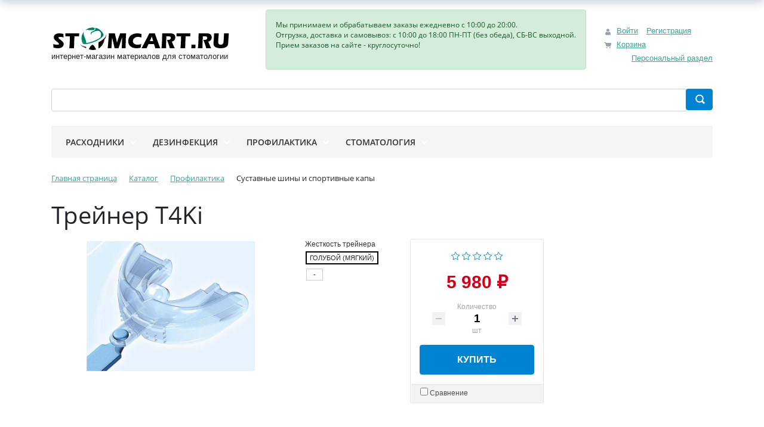

--- FILE ---
content_type: text/html; charset=UTF-8
request_url: https://www.stomcart.ru/catalog/profilaktika/sustavnye_shiny_i_sportivnye_kapy/treyner_t4ki.html
body_size: 48200
content:
<!DOCTYPE html>
<html xml:lang="ru" lang="ru">
<head>
	<title>Трейнер T4Ki - купить в интернет-магазине StomCart.ru, Санкт-Петербург</title>
	<meta http-equiv="X-UA-Compatible" content="IE=edge" />
	<meta name="viewport" content="initial-scale=1.0, maximum-scale=1.0, width=device-width">
	<link rel="shortcut icon" type="image/x-icon" href="/favicon.ico" />
<meta http-equiv="Content-Type" content="text/html; charset=UTF-8" />
<meta name="robots" content="index, follow" />
<meta name="keywords" content="стоматологические материалы, " />
<meta name="description" content="Для Вас недорого Трейнер T4Ki - предлагаем купить в интернет-магазине материалов для стоматологии StomCart.ru. Мы предлагаем большой  ассортимент материалов для стоматологии, профилактики и дезинфекции. Доставим собственной службой по Санкт-Петербургу и Ленобласти, отправляем заказы по всей России." />
<link rel="canonical" href="https://www.stomcart.ru/catalog/profilaktika/sustavnye_shiny_i_sportivnye_kapy/treyner_t4ki.html" />
<script type="text/javascript" data-skip-moving="true">(function(w, d, n) {var cl = "bx-core";var ht = d.documentElement;var htc = ht ? ht.className : undefined;if (htc === undefined || htc.indexOf(cl) !== -1){return;}var ua = n.userAgent;if (/(iPad;)|(iPhone;)/i.test(ua)){cl += " bx-ios";}else if (/Windows/i.test(ua)){cl += ' bx-win';}else if (/Macintosh/i.test(ua)){cl += " bx-mac";}else if (/Linux/i.test(ua) && !/Android/i.test(ua)){cl += " bx-linux";}else if (/Android/i.test(ua)){cl += " bx-android";}cl += (/(ipad|iphone|android|mobile|touch)/i.test(ua) ? " bx-touch" : " bx-no-touch");cl += w.devicePixelRatio && w.devicePixelRatio >= 2? " bx-retina": " bx-no-retina";var ieVersion = -1;if (/AppleWebKit/.test(ua)){cl += " bx-chrome";}else if (/Opera/.test(ua)){cl += " bx-opera";}else if (/Firefox/.test(ua)){cl += " bx-firefox";}ht.className = htc ? htc + " " + cl : cl;})(window, document, navigator);</script>


<link href="/bitrix/js/ui/bootstrap4/css/bootstrap.min.css?1674274888146519" type="text/css"  rel="stylesheet" />
<link href="/bitrix/css/main/font-awesome.min.css?167427484423748" type="text/css"  rel="stylesheet" />
<link href="/bitrix/js/ui/design-tokens/dist/ui.design-tokens.min.css?170566906722911" type="text/css"  rel="stylesheet" />
<link href="/bitrix/js/ui/fonts/opensans/ui.font.opensans.min.css?16742796392320" type="text/css"  rel="stylesheet" />
<link href="/bitrix/js/main/popup/dist/main.popup.bundle.min.css?168857989226598" type="text/css"  rel="stylesheet" />
<link href="/bitrix/css/main/themes/blue/style.min.css?1674274844331" type="text/css"  rel="stylesheet" />
<link href="/bitrix/cache/css/s1/stomcart/page_00ada166ce641fd2e1039fbc80d574ae/page_00ada166ce641fd2e1039fbc80d574ae_v1.css?170566919953543" type="text/css"  rel="stylesheet" />
<link href="/bitrix/cache/css/s1/stomcart/template_27356fb81eb0cd51cae79996ba4c3536/template_27356fb81eb0cd51cae79996ba4c3536_v1.css?170566919933796" type="text/css"  data-template-style="true" rel="stylesheet" />







</head>
<body class="bx-background-image bx-theme-blue" >
<div id="panel"></div>
<!--'start_frame_cache_GydHei'--><!--'end_frame_cache_GydHei'--><div class="bx-wrapper" id="bx_eshop_wrap">
	<header class="bx-header">
		<div class="bx-header-section container">
			<!--region bx-header-->
			<div class="row pt-0 pt-md-3 mb-3 align-items-center">
				<div class="col-12 col-md-auto header-logo">
					<div class="d-block d-md-none bx-menu-button-mobile" data-role='bx-menu-button-mobile-position'></div>
<style>
span.slogan {display:block;font-size: 0.82em;}
</style>
<a href="/" alt="Интернет-магазин StomCart.ru" title"Интернет-магазин StomCart.ru">
 <img src="/logo_header.png" width="300px" height="40px" alt="СтомКарт" title="Интернет-магазин StomCart.ru" />
</a>
<span class="slogan">интернет-магазин материалов для стоматологии</span>				</div>

				<div class="col-auto d-none d-md-block bx-header-personal">
<div id="bx_basketFKauiI" class="bx-basket bx-opener"><!--'start_frame_cache_bx_basketFKauiI'--><div class="basket-line">
	<div class="mb-1 basket-line-block">
					<a class="basket-line-block-icon-profile" href="/auth/?login=yes&backurl=%2Fcatalog%2Fprofilaktika%2Fsustavnye_shiny_i_sportivnye_kapy%2Ftreyner_t4ki.html">Войти</a>
							<a style="margin-right: 0;" href="/login/?register=yes&backurl=%2Fcatalog%2Fprofilaktika%2Fsustavnye_shiny_i_sportivnye_kapy%2Ftreyner_t4ki.html">Регистрация</a>
							</div>

	<div class="basket-line-block">
					<a class="basket-line-block-icon-cart" href="/personal/cart/">Корзина</a>
						<div class="mt-1 basket-line-block">
				<a href="/personal/">Персональный раздел</a>
			</div>
			</div>
</div><!--'end_frame_cache_bx_basketFKauiI'--></div>
				</div>

				<div class="col bx-header-contact">
					<div class="d-flex align-items-center justify-content-between justify-content-md-center flex-column flex-sm-row flex-md-column flex-lg-row">
						<div class="p-lg-3 p-1">
							<div class="bx-header-phone-block">
								<span class="bx-header-phone-number">
																	</span>
							</div>
						</div>
						<div class="p-lg-3 p-1" style="padding:0!important;">
							<div class="bx-header-worktime">
								<div class="bx-worktime-schedule">
									<div class="alert alert-success" role="alert">
	<p>
		Мы принимаем и обрабатываем заказы ежедневно с 10:00 до 20:00. <br>
		Отгрузка, доставка и самовывоз: с 10:00 до 18:00 ПН-ПТ (без обеда), СБ-ВС выходной. <br>
		Прием заказов на сайте - круглосуточно!
	</p>
</div>								</div>
							</div>
						</div>
					</div>
				</div>
			</div>
			<!--endregion-->

			<!--region search.title -->
				<div class="row mb-4">
					<div class="col">
<div id="search" class="bx-searchtitle  bx-blue">
	<form action="/catalog/">
		<div class="input-group">
			<input id="title-search-input" type="text" name="q" value="" autocomplete="off" class="form-control"/>
			<div class="input-group-append">
				<button class="btn btn-primary search-title-button" type="submit" name="s">&nbsp;</button>
			</div>
		</div>
	</form>
</div>
					</div>
				</div>
			<!--endregion-->

			<!--region menu-->
			<div class="row mb-4 d-none d-md-block">
				<div class="col">
<div class="bx-top-nav bx-white" id="catalog_menu_LkGdQn">
	<nav class="bx-top-nav-container" id="cont_catalog_menu_LkGdQn">
		<ul class="bx-nav-list-1-lvl" id="ul_catalog_menu_LkGdQn">
					<li
				class="bx-nav-1-lvl bx-nav-list-2-col bx-nav-parent"
				onmouseover="BX.CatalogMenu.itemOver(this);"
				onmouseout="BX.CatalogMenu.itemOut(this)"
									data-role="bx-menu-item"
					onclick="if (BX.hasClass(document.documentElement, 'bx-touch')) obj_catalog_menu_LkGdQn.clickInMobile(this, event);"
							>
				<a
					class="bx-nav-1-lvl-link"
					href="/catalog/raskhodnye_materialy/"
											onmouseover="window.obj_catalog_menu_LkGdQn && obj_catalog_menu_LkGdQn.changeSectionPicure(this, '733252392');"
									>
					<span class="bx-nav-1-lvl-link-text">
						Расходники						 <i class="bx-nav-angle-bottom"></i>					</span>
				</a>
									<span class="bx-nav-parent-arrow" onclick="obj_catalog_menu_LkGdQn.toggleInMobile(this)"><i class="bx-nav-angle-bottom"></i></span> <!-- for mobile -->
					<div class="bx-nav-2-lvl-container">
													<ul class="bx-nav-list-2-lvl">
							  <!-- second level-->
								<li class="bx-nav-2-lvl">
									<a class="bx-nav-2-lvl-link"
										href="/catalog/raskhodnye_materialy/perchatki/"
																					onmouseover="window.obj_catalog_menu_LkGdQn && obj_catalog_menu_LkGdQn.changeSectionPicure(this, '2404691050');"
																				data-picture="/upload/iblock/84f/p8bvkgnb3as6975osxa4tumaca5dls7z.jpg"
																			>
										<span class="bx-nav-2-lvl-link-text">Медицинские перчатки</span>
									</a>
																</li>
							  <!-- second level-->
								<li class="bx-nav-2-lvl">
									<a class="bx-nav-2-lvl-link"
										href="/catalog/raskhodnye_materialy/maski_meditsinskie/"
																					onmouseover="window.obj_catalog_menu_LkGdQn && obj_catalog_menu_LkGdQn.changeSectionPicure(this, '1875114606');"
																				data-picture="/upload/iblock/bae/buzh0bjpb7i33nocbux4r2ux23g8kf8z.jpg"
																			>
										<span class="bx-nav-2-lvl-link-text">Медицинские маски</span>
									</a>
																</li>
							  <!-- second level-->
								<li class="bx-nav-2-lvl">
									<a class="bx-nav-2-lvl-link"
										href="/catalog/raskhodnye_materialy/salfetki_i_valiki/"
																					onmouseover="window.obj_catalog_menu_LkGdQn && obj_catalog_menu_LkGdQn.changeSectionPicure(this, '499527338');"
																				data-picture="/upload/resize_cache/iblock/af9/240_700_1/jhkbjv42u02mbd4yxfonqklzsw0peedm.jpg"
																			>
										<span class="bx-nav-2-lvl-link-text">Салфетки и валики</span>
									</a>
																</li>
							  <!-- second level-->
								<li class="bx-nav-2-lvl">
									<a class="bx-nav-2-lvl-link"
										href="/catalog/raskhodnye_materialy/bakhily_i_shapochki/"
																					onmouseover="window.obj_catalog_menu_LkGdQn && obj_catalog_menu_LkGdQn.changeSectionPicure(this, '2096883609');"
																				data-picture="/upload/resize_cache/iblock/4ba/240_700_1/i83a694uchmsm31ycgtf7ohn3o3qcfcn.jpg"
																			>
										<span class="bx-nav-2-lvl-link-text">Медицинская одежда</span>
									</a>
																</li>
							  <!-- second level-->
								<li class="bx-nav-2-lvl">
									<a class="bx-nav-2-lvl-link"
										href="/catalog/raskhodnye_materialy/nakonechniki/"
																					onmouseover="window.obj_catalog_menu_LkGdQn && obj_catalog_menu_LkGdQn.changeSectionPicure(this, '3529232303');"
																				data-picture="/upload/resize_cache/iblock/afb/240_700_1/b4lis1zpa0ni7spry3kcsi7fl2cxv3td.jpg"
																			>
										<span class="bx-nav-2-lvl-link-text">Слюноотсосы и пылесосы</span>
									</a>
																</li>
							  <!-- second level-->
								<li class="bx-nav-2-lvl">
									<a class="bx-nav-2-lvl-link"
										href="/catalog/raskhodnye_materialy/prochie_raskhodnye_materialy/"
																					onmouseover="window.obj_catalog_menu_LkGdQn && obj_catalog_menu_LkGdQn.changeSectionPicure(this, '2579737326');"
																				data-picture="/upload/resize_cache/iblock/54c/240_700_1/4v6o7af7jvntw9ysclpp79y9px3xzh2b.jpg"
																			>
										<span class="bx-nav-2-lvl-link-text">Прочие расходные материалы</span>
									</a>
																</li>
														</ul>
																			<div class="bx-nav-list-2-lvl bx-nav-catinfo dbg" data-role="desc-img-block">
								<a class="bx-nav-2-lvl-link-image" href="/catalog/raskhodnye_materialy/">
									<img src="/upload/resize_cache/medialibrary/5dd/240_700_1/7am3s9q0nfpvk6whik6w91zi404n5vko.jpg" alt="">
								</a>
								<p>Смотровые и хирургические перчатки, наконечники для слюноотсосов и пылесосов, халаты, шапочки, салфетки, бахилы, медицинские маски и многое другое, что позволяет создать чистоту и эстетику при приеме и лечении пациентов в кабинете врача и не только. Самые разнообразные и необходимые одноразовые расходные материалы вы найдете в этом разделе.</p>
							</div>
											</div>
							</li>
					<li
				class="bx-nav-1-lvl bx-nav-list-2-col bx-nav-parent"
				onmouseover="BX.CatalogMenu.itemOver(this);"
				onmouseout="BX.CatalogMenu.itemOut(this)"
									data-role="bx-menu-item"
					onclick="if (BX.hasClass(document.documentElement, 'bx-touch')) obj_catalog_menu_LkGdQn.clickInMobile(this, event);"
							>
				<a
					class="bx-nav-1-lvl-link"
					href="/catalog/sredstva_dezinfektsii/"
											onmouseover="window.obj_catalog_menu_LkGdQn && obj_catalog_menu_LkGdQn.changeSectionPicure(this, '3370032536');"
									>
					<span class="bx-nav-1-lvl-link-text">
						Дезинфекция						 <i class="bx-nav-angle-bottom"></i>					</span>
				</a>
									<span class="bx-nav-parent-arrow" onclick="obj_catalog_menu_LkGdQn.toggleInMobile(this)"><i class="bx-nav-angle-bottom"></i></span> <!-- for mobile -->
					<div class="bx-nav-2-lvl-container">
													<ul class="bx-nav-list-2-lvl">
							  <!-- second level-->
								<li class="bx-nav-2-lvl">
									<a class="bx-nav-2-lvl-link"
										href="/catalog/sredstva_dezinfektsii/kontsentraty_i_rastvory/"
																					onmouseover="window.obj_catalog_menu_LkGdQn && obj_catalog_menu_LkGdQn.changeSectionPicure(this, '1109335624');"
																				data-picture="/upload/resize_cache/medialibrary/2fa/240_700_1/nndiizil3avrrl3ah83hsnxwl1uzo251.jpg"
																			>
										<span class="bx-nav-2-lvl-link-text">Концентраты и растворы</span>
									</a>
																</li>
							  <!-- second level-->
								<li class="bx-nav-2-lvl">
									<a class="bx-nav-2-lvl-link"
										href="/catalog/sredstva_dezinfektsii/salfetki_dlya_dezinfektsii/"
																					onmouseover="window.obj_catalog_menu_LkGdQn && obj_catalog_menu_LkGdQn.changeSectionPicure(this, '646291479');"
																				data-picture="/upload/resize_cache/medialibrary/b39/240_700_1/hmj7r3admbi1fkg4hpl7utsjimjslspf.jpg"
																			>
										<span class="bx-nav-2-lvl-link-text">Салфетки для дезинфекции</span>
									</a>
																</li>
							  <!-- second level-->
								<li class="bx-nav-2-lvl">
									<a class="bx-nav-2-lvl-link"
										href="/catalog/sredstva_dezinfektsii/meditsinskie_zhurnaly_ucheta/"
																					onmouseover="window.obj_catalog_menu_LkGdQn && obj_catalog_menu_LkGdQn.changeSectionPicure(this, '1141737800');"
																				data-picture="/upload/resize_cache/iblock/861/240_700_1/m9bbbsgmp4h3n4zo4q7grp63mnlnw7gl.jpg"
																			>
										<span class="bx-nav-2-lvl-link-text">Медицинские журналы учета</span>
									</a>
																</li>
							  <!-- second level-->
								<li class="bx-nav-2-lvl">
									<a class="bx-nav-2-lvl-link"
										href="/catalog/sredstva_dezinfektsii/sterilizatsiya/"
																					onmouseover="window.obj_catalog_menu_LkGdQn && obj_catalog_menu_LkGdQn.changeSectionPicure(this, '2655953216');"
																				data-picture="/upload/resize_cache/iblock/d2b/240_700_1/y3kxndtw42g31zn91enp9l2vks2ac1un.jpg"
																			>
										<span class="bx-nav-2-lvl-link-text">Стерилизация</span>
									</a>
																</li>
														</ul>
																			<div class="bx-nav-list-2-lvl bx-nav-catinfo dbg" data-role="desc-img-block">
								<a class="bx-nav-2-lvl-link-image" href="/catalog/sredstva_dezinfektsii/">
									<img src="/upload/resize_cache/iblock/df2/240_700_1/o9dj731ntt0fz6yhyz96hlg9vf2sj5gq.jpg" alt="">
								</a>
								<p>Предлагаем к покупке средства дезинфекции и стерилизации инструментов, оборудования, помещений. В разделе также представлены сопутствующие товары, как например журналы учета.</p>
							</div>
											</div>
							</li>
					<li
				class="bx-nav-1-lvl bx-nav-list-2-col bx-nav-parent"
				onmouseover="BX.CatalogMenu.itemOver(this);"
				onmouseout="BX.CatalogMenu.itemOut(this)"
									data-role="bx-menu-item"
					onclick="if (BX.hasClass(document.documentElement, 'bx-touch')) obj_catalog_menu_LkGdQn.clickInMobile(this, event);"
							>
				<a
					class="bx-nav-1-lvl-link"
					href="/catalog/profilaktika/"
											onmouseover="window.obj_catalog_menu_LkGdQn && obj_catalog_menu_LkGdQn.changeSectionPicure(this, '2821810623');"
									>
					<span class="bx-nav-1-lvl-link-text">
						Профилактика						 <i class="bx-nav-angle-bottom"></i>					</span>
				</a>
									<span class="bx-nav-parent-arrow" onclick="obj_catalog_menu_LkGdQn.toggleInMobile(this)"><i class="bx-nav-angle-bottom"></i></span> <!-- for mobile -->
					<div class="bx-nav-2-lvl-container">
													<ul class="bx-nav-list-2-lvl">
							  <!-- second level-->
								<li class="bx-nav-2-lvl">
									<a class="bx-nav-2-lvl-link"
										href="/catalog/profilaktika/otbelivanie_zubov/"
																					onmouseover="window.obj_catalog_menu_LkGdQn && obj_catalog_menu_LkGdQn.changeSectionPicure(this, '1574059200');"
																				data-picture="/upload/iblock/939/isvbe5rmkgqaty0ltq8te0q7n58vegi7.jpg"
																			>
										<span class="bx-nav-2-lvl-link-text">Материалы для отбеливания зубов</span>
									</a>
																</li>
							  <!-- second level-->
								<li class="bx-nav-2-lvl">
									<a class="bx-nav-2-lvl-link"
										href="/catalog/profilaktika/sustavnye_shiny_i_sportivnye_kapy/"
																					onmouseover="window.obj_catalog_menu_LkGdQn && obj_catalog_menu_LkGdQn.changeSectionPicure(this, '3819608124');"
																				data-picture="/upload/resize_cache/iblock/230/240_700_1/euxd8isjzjfdzhtg8pu6680rvglupx26.jpg"
										class="bx-active"									>
										<span class="bx-nav-2-lvl-link-text">Суставные шины и спортивные капы</span>
									</a>
																</li>
														</ul>
																			<div class="bx-nav-list-2-lvl bx-nav-catinfo dbg" data-role="desc-img-block">
								<a class="bx-nav-2-lvl-link-image" href="/catalog/profilaktika/">
									<img src="/upload/iblock/939/isvbe5rmkgqaty0ltq8te0q7n58vegi7.jpg" alt="">
								</a>
								<p></p>
							</div>
											</div>
							</li>
					<li
				class="bx-nav-1-lvl bx-nav-list-3-col bx-nav-parent"
				onmouseover="BX.CatalogMenu.itemOver(this);"
				onmouseout="BX.CatalogMenu.itemOut(this)"
									data-role="bx-menu-item"
					onclick="if (BX.hasClass(document.documentElement, 'bx-touch')) obj_catalog_menu_LkGdQn.clickInMobile(this, event);"
							>
				<a
					class="bx-nav-1-lvl-link"
					href="/catalog/lechenie/"
											onmouseover="window.obj_catalog_menu_LkGdQn && obj_catalog_menu_LkGdQn.changeSectionPicure(this, '3982717978');"
									>
					<span class="bx-nav-1-lvl-link-text">
						Стоматология						 <i class="bx-nav-angle-bottom"></i>					</span>
				</a>
									<span class="bx-nav-parent-arrow" onclick="obj_catalog_menu_LkGdQn.toggleInMobile(this)"><i class="bx-nav-angle-bottom"></i></span> <!-- for mobile -->
					<div class="bx-nav-2-lvl-container">
													<ul class="bx-nav-list-2-lvl">
							  <!-- second level-->
								<li class="bx-nav-2-lvl">
									<a class="bx-nav-2-lvl-link"
										href="/catalog/lechenie/sportswear/"
																					onmouseover="window.obj_catalog_menu_LkGdQn && obj_catalog_menu_LkGdQn.changeSectionPicure(this, '1949817825');"
																				data-picture="/upload/resize_cache/iblock/3c0/240_700_1/fy5y2ddr9k8mrmstwjujcv69l20j5gqq.jpg"
																			>
										<span class="bx-nav-2-lvl-link-text">Терапия</span>
									</a>
																	<ul class="bx-nav-list-3-lvl">
										<!-- third level-->
										<li class="bx-nav-3-lvl">
											<a
												class="bx-nav-3-lvl-link"
												href="/catalog/lechenie/sportswear/adgezivy/"
																									onmouseover="window.obj_catalog_menu_LkGdQn && obj_catalog_menu_LkGdQn.changeSectionPicure(this, '2496217984');return false;"
																								data-picture="/upload/iblock/f13/fspa1j6lqzgrb13u7t7k470xx158lhet.jpg"
																							>
												<span class="bx-nav-3-lvl-link-text">Адгезивы</span>
											</a>
										</li>
										<!-- third level-->
										<li class="bx-nav-3-lvl">
											<a
												class="bx-nav-3-lvl-link"
												href="/catalog/lechenie/sportswear/izolyatsiya_rabochego_polya_rotorasshiriteli/"
																									onmouseover="window.obj_catalog_menu_LkGdQn && obj_catalog_menu_LkGdQn.changeSectionPicure(this, '1409247558');return false;"
																								data-picture="/upload/resize_cache/iblock/3c0/240_700_1/fy5y2ddr9k8mrmstwjujcv69l20j5gqq.jpg"
																							>
												<span class="bx-nav-3-lvl-link-text">Изоляция рабочего поля, роторасширители</span>
											</a>
										</li>
										<!-- third level-->
										<li class="bx-nav-3-lvl">
											<a
												class="bx-nav-3-lvl-link"
												href="/catalog/lechenie/sportswear/klinya/"
																									onmouseover="window.obj_catalog_menu_LkGdQn && obj_catalog_menu_LkGdQn.changeSectionPicure(this, '2186656574');return false;"
																								data-picture="/upload/iblock/410/n98pefpsvpd6qe94fnpg7nbe59cvqtbw.jpg"
																							>
												<span class="bx-nav-3-lvl-link-text">Клинья</span>
											</a>
										</li>
										<!-- third level-->
										<li class="bx-nav-3-lvl">
											<a
												class="bx-nav-3-lvl-link"
												href="/catalog/lechenie/sportswear/lecheniepod/"
																									onmouseover="window.obj_catalog_menu_LkGdQn && obj_catalog_menu_LkGdQn.changeSectionPicure(this, '3440699904');return false;"
																								data-picture="/upload/iblock/9bf/tr3s9qapo0di2k43k1ogawuxxdev0d52.jpg"
																							>
												<span class="bx-nav-3-lvl-link-text">Лечение</span>
											</a>
										</li>
										<!-- third level-->
										<li class="bx-nav-3-lvl">
											<a
												class="bx-nav-3-lvl-link"
												href="/catalog/lechenie/sportswear/lechenie_kariesa_bez_preparirovaniya/"
																									onmouseover="window.obj_catalog_menu_LkGdQn && obj_catalog_menu_LkGdQn.changeSectionPicure(this, '2078467051');return false;"
																								data-picture="/upload/iblock/007/8wbbwt84ymwbx5e84t1tvtxthk0ajeme.jpg"
																							>
												<span class="bx-nav-3-lvl-link-text">Лечение кариеса без препарирования</span>
											</a>
										</li>
										<!-- third level-->
										<li class="bx-nav-3-lvl">
											<a
												class="bx-nav-3-lvl-link"
												href="/catalog/lechenie/sportswear/matritsy/"
																									onmouseover="window.obj_catalog_menu_LkGdQn && obj_catalog_menu_LkGdQn.changeSectionPicure(this, '4043352699');return false;"
																								data-picture="/upload/iblock/410/n98pefpsvpd6qe94fnpg7nbe59cvqtbw.jpg"
																							>
												<span class="bx-nav-3-lvl-link-text">Матрицы</span>
											</a>
										</li>
										<!-- third level-->
										<li class="bx-nav-3-lvl">
											<a
												class="bx-nav-3-lvl-link"
												href="/catalog/lechenie/sportswear/plombirovanie_kanalov/"
																									onmouseover="window.obj_catalog_menu_LkGdQn && obj_catalog_menu_LkGdQn.changeSectionPicure(this, '2190452935');return false;"
																								data-picture="/upload/iblock/76c/grm2zpnhux8quigc0zu4gizcvhi33hr9.jpg"
																							>
												<span class="bx-nav-3-lvl-link-text">Пломбирование каналов</span>
											</a>
										</li>
										<!-- third level-->
										<li class="bx-nav-3-lvl">
											<a
												class="bx-nav-3-lvl-link"
												href="/catalog/lechenie/sportswear/plombirovochnye_materialy/"
																									onmouseover="window.obj_catalog_menu_LkGdQn && obj_catalog_menu_LkGdQn.changeSectionPicure(this, '2806211325');return false;"
																								data-picture="/upload/iblock/9b1/b4u1o0b8krea2mt7eknyw1x1kg38c5sf.jpg"
																							>
												<span class="bx-nav-3-lvl-link-text">Пломбировочные материалы</span>
											</a>
										</li>
										<!-- third level-->
										<li class="bx-nav-3-lvl">
											<a
												class="bx-nav-3-lvl-link"
												href="/catalog/lechenie/sportswear/podkladochnye_materialy/"
																									onmouseover="window.obj_catalog_menu_LkGdQn && obj_catalog_menu_LkGdQn.changeSectionPicure(this, '998892927');return false;"
																								data-picture="/upload/iblock/aed/1lvbg5mvyea0ik9y38820bjxykrfugka.jpg"
																							>
												<span class="bx-nav-3-lvl-link-text">Подкладочные материалы</span>
											</a>
										</li>
										<!-- third level-->
										<li class="bx-nav-3-lvl">
											<a
												class="bx-nav-3-lvl-link"
												href="/catalog/lechenie/sportswear/retraktsiya_desny_i_krovoostanavlivayushchie_materialy/"
																									onmouseover="window.obj_catalog_menu_LkGdQn && obj_catalog_menu_LkGdQn.changeSectionPicure(this, '1346889068');return false;"
																								data-picture="/upload/iblock/129/qtbcsh8d9kp151ncgkxl6aymn7g9szve.jpg"
																							>
												<span class="bx-nav-3-lvl-link-text">Ретракция десны и кровоостанавливающие материалы</span>
											</a>
										</li>
										<!-- third level-->
										<li class="bx-nav-3-lvl">
											<a
												class="bx-nav-3-lvl-link"
												href="/catalog/lechenie/sportswear/terapiya/"
																									onmouseover="window.obj_catalog_menu_LkGdQn && obj_catalog_menu_LkGdQn.changeSectionPicure(this, '3551818394');return false;"
																								data-picture="/upload/iblock/c46/38bm9t6g25urzs17ob0a1rtno8ki7phx.png"
																							>
												<span class="bx-nav-3-lvl-link-text">Травление</span>
											</a>
										</li>
										<!-- third level-->
										<li class="bx-nav-3-lvl">
											<a
												class="bx-nav-3-lvl-link"
												href="/catalog/lechenie/sportswear/shlifovka_i_polirovka/"
																									onmouseover="window.obj_catalog_menu_LkGdQn && obj_catalog_menu_LkGdQn.changeSectionPicure(this, '1999584557');return false;"
																								data-picture="/upload/iblock/7f7/v6vrx3z0mx66snd3h8phyo1vkefcmldc.jpg"
																							>
												<span class="bx-nav-3-lvl-link-text">Шлифовка и полировка</span>
											</a>
										</li>
																		</ul>
																</li>
							  <!-- second level-->
								<li class="bx-nav-2-lvl">
									<a class="bx-nav-2-lvl-link"
										href="/catalog/lechenie/ortopediya/"
																					onmouseover="window.obj_catalog_menu_LkGdQn && obj_catalog_menu_LkGdQn.changeSectionPicure(this, '579436963');"
																				data-picture="/upload/resize_cache/iblock/7ad/240_700_1/sfe3472s084g0hbdk5bfm0t6ddhe2m2g.jpg"
																			>
										<span class="bx-nav-2-lvl-link-text">Ортопедия</span>
									</a>
																	<ul class="bx-nav-list-3-lvl">
										<!-- third level-->
										<li class="bx-nav-3-lvl">
											<a
												class="bx-nav-3-lvl-link"
												href="/catalog/lechenie/ortopediya/gipsy/"
																									onmouseover="window.obj_catalog_menu_LkGdQn && obj_catalog_menu_LkGdQn.changeSectionPicure(this, '3760427859');return false;"
																								data-picture="/upload/resize_cache/iblock/7ad/240_700_1/sfe3472s084g0hbdk5bfm0t6ddhe2m2g.jpg"
																							>
												<span class="bx-nav-3-lvl-link-text">Гипсы</span>
											</a>
										</li>
										<!-- third level-->
										<li class="bx-nav-3-lvl">
											<a
												class="bx-nav-3-lvl-link"
												href="/catalog/lechenie/ortopediya/slepochnye_materialy/"
																									onmouseover="window.obj_catalog_menu_LkGdQn && obj_catalog_menu_LkGdQn.changeSectionPicure(this, '1817701521');return false;"
																								data-picture="/upload/resize_cache/iblock/7ad/240_700_1/sfe3472s084g0hbdk5bfm0t6ddhe2m2g.jpg"
																							>
												<span class="bx-nav-3-lvl-link-text">Слепочные материалы</span>
											</a>
										</li>
										<!-- third level-->
										<li class="bx-nav-3-lvl">
											<a
												class="bx-nav-3-lvl-link"
												href="/catalog/lechenie/ortopediya/bosstanovlenie_kulti_zuba/"
																									onmouseover="window.obj_catalog_menu_LkGdQn && obj_catalog_menu_LkGdQn.changeSectionPicure(this, '3345253486');return false;"
																								data-picture="/upload/resize_cache/iblock/7ad/240_700_1/sfe3472s084g0hbdk5bfm0t6ddhe2m2g.jpg"
																							>
												<span class="bx-nav-3-lvl-link-text">Bосстановление культи зуба</span>
											</a>
										</li>
										<!-- third level-->
										<li class="bx-nav-3-lvl">
											<a
												class="bx-nav-3-lvl-link"
												href="/catalog/lechenie/ortopediya/ortopedicheskie_konstruktsii/"
																									onmouseover="window.obj_catalog_menu_LkGdQn && obj_catalog_menu_LkGdQn.changeSectionPicure(this, '3598294659');return false;"
																								data-picture="/upload/resize_cache/iblock/7ad/240_700_1/sfe3472s084g0hbdk5bfm0t6ddhe2m2g.jpg"
																							>
												<span class="bx-nav-3-lvl-link-text">Ортопедические конструкции</span>
											</a>
										</li>
																		</ul>
																</li>
														</ul>
													<ul class="bx-nav-list-2-lvl">
							  <!-- second level-->
								<li class="bx-nav-2-lvl">
									<a class="bx-nav-2-lvl-link"
										href="/catalog/lechenie/endodontiya/"
																					onmouseover="window.obj_catalog_menu_LkGdQn && obj_catalog_menu_LkGdQn.changeSectionPicure(this, '384254356');"
																				data-picture="/upload/resize_cache/iblock/e04/240_700_1/8ipxzujdpd4n9332l05mbha0ts6ix5ub.jpg"
																			>
										<span class="bx-nav-2-lvl-link-text">Эндодонтия</span>
									</a>
																	<ul class="bx-nav-list-3-lvl">
										<!-- third level-->
										<li class="bx-nav-3-lvl">
											<a
												class="bx-nav-3-lvl-link"
												href="/catalog/lechenie/endodontiya/shtifty/"
																									onmouseover="window.obj_catalog_menu_LkGdQn && obj_catalog_menu_LkGdQn.changeSectionPicure(this, '1325075224');return false;"
																								data-picture="/upload/resize_cache/iblock/e04/240_700_1/8ipxzujdpd4n9332l05mbha0ts6ix5ub.jpg"
																							>
												<span class="bx-nav-3-lvl-link-text">Штифты</span>
											</a>
										</li>
										<!-- third level-->
										<li class="bx-nav-3-lvl">
											<a
												class="bx-nav-3-lvl-link"
												href="/catalog/lechenie/endodontiya/instrumenty/"
																									onmouseover="window.obj_catalog_menu_LkGdQn && obj_catalog_menu_LkGdQn.changeSectionPicure(this, '1727455671');return false;"
																								data-picture="/upload/resize_cache/iblock/e04/240_700_1/8ipxzujdpd4n9332l05mbha0ts6ix5ub.jpg"
																							>
												<span class="bx-nav-3-lvl-link-text">Инструменты</span>
											</a>
										</li>
										<!-- third level-->
										<li class="bx-nav-3-lvl">
											<a
												class="bx-nav-3-lvl-link"
												href="/catalog/lechenie/endodontiya/endodonticheskie_igly_i_shpritsy/"
																									onmouseover="window.obj_catalog_menu_LkGdQn && obj_catalog_menu_LkGdQn.changeSectionPicure(this, '1539062870');return false;"
																								data-picture="/upload/resize_cache/iblock/e04/240_700_1/8ipxzujdpd4n9332l05mbha0ts6ix5ub.jpg"
																							>
												<span class="bx-nav-3-lvl-link-text">Эндодонтические иглы и шприцы</span>
											</a>
										</li>
																		</ul>
																</li>
							  <!-- second level-->
								<li class="bx-nav-2-lvl">
									<a class="bx-nav-2-lvl-link"
										href="/catalog/lechenie/khirurgiya/"
																					onmouseover="window.obj_catalog_menu_LkGdQn && obj_catalog_menu_LkGdQn.changeSectionPicure(this, '329647496');"
																				data-picture="/upload/resize_cache/iblock/505/240_700_1/rhm0fb1tf52oibd651yyv6yjj9n9zk71.jpg"
																			>
										<span class="bx-nav-2-lvl-link-text">Хирургия</span>
									</a>
																</li>
														</ul>
																			<div class="bx-nav-list-2-lvl bx-nav-catinfo dbg" data-role="desc-img-block">
								<a class="bx-nav-2-lvl-link-image" href="/catalog/lechenie/">
									<img src="/upload/resize_cache/iblock/3c0/240_700_1/fy5y2ddr9k8mrmstwjujcv69l20j5gqq.jpg" alt="">
								</a>
								<p>Лечение заболеваний десен, кариеса, пульпита и периодонтита, реставрация поврежденных зубов, профилактика предупреждения заболеваний - все это позволяет современная стоматологическая терапия. Компетентность врача и использование качественных и эффективных стоматологических препаратов для лечения зубов, представленных на нашем сайте, гарантирует качественное лечение.
<br>Материалы представленные в данном разделе ориентированы на профильных специалистов!</p>
							</div>
											</div>
							</li>
				</ul>
	</nav>
</div>

				</div>
			</div>
			<!--endregion-->

			<!--region breadcrumb-->
				<div class="row mb-4">
					<div class="col" id="navigation">
<link href="/bitrix/css/main/font-awesome.css?167427484428777" type="text/css" rel="stylesheet" />
<div class="bx-breadcrumb" itemprop="http://schema.org/breadcrumb" itemscope itemtype="http://schema.org/BreadcrumbList">
			<div class="bx-breadcrumb-item" id="bx_breadcrumb_0" itemprop="itemListElement" itemscope itemtype="http://schema.org/ListItem">
				<a class="bx-breadcrumb-item-link" href="/" title="Главная страница" itemprop="item">
					<span class="bx-breadcrumb-item-text" itemprop="name">Главная страница</span>
				</a>
				<meta itemprop="position" content="1" />
			</div><i class="bx-breadcrumb-item-angle fa fa-angle-right"></i>
			<div class="bx-breadcrumb-item" id="bx_breadcrumb_1" itemprop="itemListElement" itemscope itemtype="http://schema.org/ListItem">
				<a class="bx-breadcrumb-item-link" href="/catalog/" title="Каталог" itemprop="item">
					<span class="bx-breadcrumb-item-text" itemprop="name">Каталог</span>
				</a>
				<meta itemprop="position" content="2" />
			</div><i class="bx-breadcrumb-item-angle fa fa-angle-right"></i>
			<div class="bx-breadcrumb-item" id="bx_breadcrumb_2" itemprop="itemListElement" itemscope itemtype="http://schema.org/ListItem">
				<a class="bx-breadcrumb-item-link" href="/catalog/profilaktika/" title="Профилактика" itemprop="item">
					<span class="bx-breadcrumb-item-text" itemprop="name">Профилактика</span>
				</a>
				<meta itemprop="position" content="3" />
			</div><i class="bx-breadcrumb-item-angle fa fa-angle-right"></i>
			<div class="bx-breadcrumb-item">
				<span class="bx-breadcrumb-item-text">Суставные шины и спортивные капы</span>
			</div></div>					</div>
				</div>
			<!--endregion-->
		</div>
	</header>

	<div class="workarea">
		<div class="container bx-content-section">
			<div class="row">
							<div class="bx-content col-md-12 col-sm-12"><div class="row bx-site">
	<div class='col-md-9 col-sm-8'>
		<div id="compareList9J9wbd" class="catalog-compare-list fixed top left " style="display: none;"><!--'start_frame_cache_compareList9J9wbd'--><!--'end_frame_cache_compareList9J9wbd'-->	</div><div class="bx-catalog-element bx-blue" id="bx_117848907_714" itemscope itemtype="http://schema.org/Product">
			<h1 class="mb-3">Трейнер T4Ki</h1>
			<div class="row">

		<div class="col-md">
			<div class="product-item-detail-slider-container" id="bx_117848907_714_big_slider">
				<span class="product-item-detail-slider-close" data-entity="close-popup"></span>
				<div class="product-item-detail-slider-block
				"
					data-entity="images-slider-block">
					<span class="product-item-detail-slider-left" data-entity="slider-control-left" style="display: none;"></span>
					<span class="product-item-detail-slider-right" data-entity="slider-control-right" style="display: none;"></span>
					<div class="product-item-label-text product-item-label-big product-item-label-top product-item-label-left" id="bx_117848907_714_sticker"
						style="display: none;">
											</div>
												<div class="product-item-label-ring product-item-label-big product-item-label-bottom product-item-label-right"
								id="bx_117848907_714_dsc_pict"
								style="display: none;">
							</div>
												<div class="product-item-detail-slider-images-container" data-entity="images-container">
														<div class="product-item-detail-slider-image active" data-entity="image" data-id="1293">
									<img src="/upload/iblock/56c/p303duorf5v6j95srup62tfum1zlbhlf.jpg" alt="Трейнер T4Ki в StomCart.ru" title="Трейнер T4Ki - купить в интернет-магазине StomCart.ru" itemprop="image">
								</div>
															<div class="product-item-detail-slider-progress-bar" data-entity="slider-progress-bar" style="width: 0;"></div>
												</div>
				</div>
							</div>
		</div>
				<div class="col-md-5 col-lg-6">
			<div class="row">
									<div class="col-lg-5">
																<div class="mb-3" id="bx_117848907_714_skudiv">
																							<div data-entity="sku-line-block" class="mb-3">
													<div class="product-item-scu-container-title">Жесткость трейнера</div>
													<div class="product-item-scu-container">
														<div class="product-item-scu-block">
															<div class="product-item-scu-list">
																<ul class="product-item-scu-item-list">
																																				<li class="product-item-scu-item-text-container" title="голубой (мягкий)"
																				data-treevalue="36_63"
																				data-onevalue="63">
																				<div class="product-item-scu-item-text-block">
																					<div class="product-item-scu-item-text">голубой (мягкий)</div>
																				</div>
																			</li>
																																						<li class="product-item-scu-item-text-container" title="-"
																				data-treevalue="36_0"
																				data-onevalue="0">
																				<div class="product-item-scu-item-text-block">
																					<div class="product-item-scu-item-text">-</div>
																				</div>
																			</li>
																																			</ul>
																<div style="clear: both;"></div>
															</div>
														</div>
													</div>
												</div>
																						</div>
															</div>
									<div class="col-lg-7">
					<div class="product-item-detail-pay-block">
																<div class="mb-3">
											<div class="bx-rating text-primary" id="vote_714">
	<span
			class="bx-rating-icon-container"
			id="vote_714_0"
			title="1"
							onmouseover="JCFlatVote.trace_vote(this, true);"
				onmouseout="JCFlatVote.trace_vote(this, false)"
				onclick="JCFlatVote.do_vote(this, 'vote_714', {'SESSION_PARAMS':'6acdb0906129b95e1714478affa0ba9a','PAGE_PARAMS':{'ELEMENT_ID':'714'},'sessid':'92f7ea5520efc203564b76cebe557266','AJAX_CALL':'Y'})"
					><svg xmlns="http://www.w3.org/2000/svg" width="15" height="15" viewBox="0 0 15 15"><path fill="#EEAD36" class="bx-rating-icon" fill-rule="evenodd" d="M10.0344724,9.32416986 L12.893474,6.53733206 L8.942431,5.9632119 L7.17547083,2.38295955 L5.40851067,5.9632119 L1.45746762,6.53733206 L4.31646923,9.32416986 L3.6415505,13.259248 L7.17547083,11.4013561 L10.7093912,13.259248 L10.0344724,9.32416986 Z M7.17547083,12.3428359 L3.1325987,14.4682996 C2.96965051,14.5539665 2.76810812,14.4913177 2.68244118,14.3283695 C2.64832816,14.2634826 2.6365566,14.1891599 2.64894888,14.1169074 L3.42106875,9.61510311 L0.150316491,6.42690762 C0.0184886296,6.29840722 0.0157911941,6.08736946 0.1442916,5.9555416 C0.195461136,5.90304705 0.262508607,5.86888466 0.335054285,5.85834316 L4.85512274,5.20153876 L6.8765588,1.10566193 C6.9580329,0.94057737 7.15790818,0.872797703 7.32299274,0.954271802 C7.38873028,0.986715215 7.44193945,1.03992439 7.47438286,1.10566193 L9.49581893,5.20153876 L14.0158874,5.85834316 C14.198069,5.8848157 14.3242962,6.05396331 14.2978236,6.23614494 C14.2872821,6.30869062 14.2531197,6.37573809 14.2006252,6.42690762 L10.9298729,9.61510311 L11.7019928,14.1169074 C11.7331131,14.2983529 11.6112505,14.4706715 11.429805,14.5017919 C11.3575525,14.5141841 11.2832298,14.5024126 11.218343,14.4682996 L7.17547083,12.3428359 Z"/></svg></span><span
			class="bx-rating-icon-container"
			id="vote_714_1"
			title="2"
							onmouseover="JCFlatVote.trace_vote(this, true);"
				onmouseout="JCFlatVote.trace_vote(this, false)"
				onclick="JCFlatVote.do_vote(this, 'vote_714', {'SESSION_PARAMS':'6acdb0906129b95e1714478affa0ba9a','PAGE_PARAMS':{'ELEMENT_ID':'714'},'sessid':'92f7ea5520efc203564b76cebe557266','AJAX_CALL':'Y'})"
					><svg xmlns="http://www.w3.org/2000/svg" width="15" height="15" viewBox="0 0 15 15"><path fill="#EEAD36" class="bx-rating-icon" fill-rule="evenodd" d="M10.0344724,9.32416986 L12.893474,6.53733206 L8.942431,5.9632119 L7.17547083,2.38295955 L5.40851067,5.9632119 L1.45746762,6.53733206 L4.31646923,9.32416986 L3.6415505,13.259248 L7.17547083,11.4013561 L10.7093912,13.259248 L10.0344724,9.32416986 Z M7.17547083,12.3428359 L3.1325987,14.4682996 C2.96965051,14.5539665 2.76810812,14.4913177 2.68244118,14.3283695 C2.64832816,14.2634826 2.6365566,14.1891599 2.64894888,14.1169074 L3.42106875,9.61510311 L0.150316491,6.42690762 C0.0184886296,6.29840722 0.0157911941,6.08736946 0.1442916,5.9555416 C0.195461136,5.90304705 0.262508607,5.86888466 0.335054285,5.85834316 L4.85512274,5.20153876 L6.8765588,1.10566193 C6.9580329,0.94057737 7.15790818,0.872797703 7.32299274,0.954271802 C7.38873028,0.986715215 7.44193945,1.03992439 7.47438286,1.10566193 L9.49581893,5.20153876 L14.0158874,5.85834316 C14.198069,5.8848157 14.3242962,6.05396331 14.2978236,6.23614494 C14.2872821,6.30869062 14.2531197,6.37573809 14.2006252,6.42690762 L10.9298729,9.61510311 L11.7019928,14.1169074 C11.7331131,14.2983529 11.6112505,14.4706715 11.429805,14.5017919 C11.3575525,14.5141841 11.2832298,14.5024126 11.218343,14.4682996 L7.17547083,12.3428359 Z"/></svg></span><span
			class="bx-rating-icon-container"
			id="vote_714_2"
			title="3"
							onmouseover="JCFlatVote.trace_vote(this, true);"
				onmouseout="JCFlatVote.trace_vote(this, false)"
				onclick="JCFlatVote.do_vote(this, 'vote_714', {'SESSION_PARAMS':'6acdb0906129b95e1714478affa0ba9a','PAGE_PARAMS':{'ELEMENT_ID':'714'},'sessid':'92f7ea5520efc203564b76cebe557266','AJAX_CALL':'Y'})"
					><svg xmlns="http://www.w3.org/2000/svg" width="15" height="15" viewBox="0 0 15 15"><path fill="#EEAD36" class="bx-rating-icon" fill-rule="evenodd" d="M10.0344724,9.32416986 L12.893474,6.53733206 L8.942431,5.9632119 L7.17547083,2.38295955 L5.40851067,5.9632119 L1.45746762,6.53733206 L4.31646923,9.32416986 L3.6415505,13.259248 L7.17547083,11.4013561 L10.7093912,13.259248 L10.0344724,9.32416986 Z M7.17547083,12.3428359 L3.1325987,14.4682996 C2.96965051,14.5539665 2.76810812,14.4913177 2.68244118,14.3283695 C2.64832816,14.2634826 2.6365566,14.1891599 2.64894888,14.1169074 L3.42106875,9.61510311 L0.150316491,6.42690762 C0.0184886296,6.29840722 0.0157911941,6.08736946 0.1442916,5.9555416 C0.195461136,5.90304705 0.262508607,5.86888466 0.335054285,5.85834316 L4.85512274,5.20153876 L6.8765588,1.10566193 C6.9580329,0.94057737 7.15790818,0.872797703 7.32299274,0.954271802 C7.38873028,0.986715215 7.44193945,1.03992439 7.47438286,1.10566193 L9.49581893,5.20153876 L14.0158874,5.85834316 C14.198069,5.8848157 14.3242962,6.05396331 14.2978236,6.23614494 C14.2872821,6.30869062 14.2531197,6.37573809 14.2006252,6.42690762 L10.9298729,9.61510311 L11.7019928,14.1169074 C11.7331131,14.2983529 11.6112505,14.4706715 11.429805,14.5017919 C11.3575525,14.5141841 11.2832298,14.5024126 11.218343,14.4682996 L7.17547083,12.3428359 Z"/></svg></span><span
			class="bx-rating-icon-container"
			id="vote_714_3"
			title="4"
							onmouseover="JCFlatVote.trace_vote(this, true);"
				onmouseout="JCFlatVote.trace_vote(this, false)"
				onclick="JCFlatVote.do_vote(this, 'vote_714', {'SESSION_PARAMS':'6acdb0906129b95e1714478affa0ba9a','PAGE_PARAMS':{'ELEMENT_ID':'714'},'sessid':'92f7ea5520efc203564b76cebe557266','AJAX_CALL':'Y'})"
					><svg xmlns="http://www.w3.org/2000/svg" width="15" height="15" viewBox="0 0 15 15"><path fill="#EEAD36" class="bx-rating-icon" fill-rule="evenodd" d="M10.0344724,9.32416986 L12.893474,6.53733206 L8.942431,5.9632119 L7.17547083,2.38295955 L5.40851067,5.9632119 L1.45746762,6.53733206 L4.31646923,9.32416986 L3.6415505,13.259248 L7.17547083,11.4013561 L10.7093912,13.259248 L10.0344724,9.32416986 Z M7.17547083,12.3428359 L3.1325987,14.4682996 C2.96965051,14.5539665 2.76810812,14.4913177 2.68244118,14.3283695 C2.64832816,14.2634826 2.6365566,14.1891599 2.64894888,14.1169074 L3.42106875,9.61510311 L0.150316491,6.42690762 C0.0184886296,6.29840722 0.0157911941,6.08736946 0.1442916,5.9555416 C0.195461136,5.90304705 0.262508607,5.86888466 0.335054285,5.85834316 L4.85512274,5.20153876 L6.8765588,1.10566193 C6.9580329,0.94057737 7.15790818,0.872797703 7.32299274,0.954271802 C7.38873028,0.986715215 7.44193945,1.03992439 7.47438286,1.10566193 L9.49581893,5.20153876 L14.0158874,5.85834316 C14.198069,5.8848157 14.3242962,6.05396331 14.2978236,6.23614494 C14.2872821,6.30869062 14.2531197,6.37573809 14.2006252,6.42690762 L10.9298729,9.61510311 L11.7019928,14.1169074 C11.7331131,14.2983529 11.6112505,14.4706715 11.429805,14.5017919 C11.3575525,14.5141841 11.2832298,14.5024126 11.218343,14.4682996 L7.17547083,12.3428359 Z"/></svg></span><span
			class="bx-rating-icon-container"
			id="vote_714_4"
			title="5"
							onmouseover="JCFlatVote.trace_vote(this, true);"
				onmouseout="JCFlatVote.trace_vote(this, false)"
				onclick="JCFlatVote.do_vote(this, 'vote_714', {'SESSION_PARAMS':'6acdb0906129b95e1714478affa0ba9a','PAGE_PARAMS':{'ELEMENT_ID':'714'},'sessid':'92f7ea5520efc203564b76cebe557266','AJAX_CALL':'Y'})"
					><svg xmlns="http://www.w3.org/2000/svg" width="15" height="15" viewBox="0 0 15 15"><path fill="#EEAD36" class="bx-rating-icon" fill-rule="evenodd" d="M10.0344724,9.32416986 L12.893474,6.53733206 L8.942431,5.9632119 L7.17547083,2.38295955 L5.40851067,5.9632119 L1.45746762,6.53733206 L4.31646923,9.32416986 L3.6415505,13.259248 L7.17547083,11.4013561 L10.7093912,13.259248 L10.0344724,9.32416986 Z M7.17547083,12.3428359 L3.1325987,14.4682996 C2.96965051,14.5539665 2.76810812,14.4913177 2.68244118,14.3283695 C2.64832816,14.2634826 2.6365566,14.1891599 2.64894888,14.1169074 L3.42106875,9.61510311 L0.150316491,6.42690762 C0.0184886296,6.29840722 0.0157911941,6.08736946 0.1442916,5.9555416 C0.195461136,5.90304705 0.262508607,5.86888466 0.335054285,5.85834316 L4.85512274,5.20153876 L6.8765588,1.10566193 C6.9580329,0.94057737 7.15790818,0.872797703 7.32299274,0.954271802 C7.38873028,0.986715215 7.44193945,1.03992439 7.47438286,1.10566193 L9.49581893,5.20153876 L14.0158874,5.85834316 C14.198069,5.8848157 14.3242962,6.05396331 14.2978236,6.23614494 C14.2872821,6.30869062 14.2531197,6.37573809 14.2006252,6.42690762 L10.9298729,9.61510311 L11.7019928,14.1169074 C11.7331131,14.2983529 11.6112505,14.4706715 11.429805,14.5017919 C11.3575525,14.5141841 11.2832298,14.5024126 11.218343,14.4682996 L7.17547083,12.3428359 Z"/></svg></span></div>										</div>
																			<div class="mb-3">
																					<div class="product-item-detail-price-old mb-1"
												id="bx_117848907_714_old_price"
												style="display: none;"></div>
											
										<div class="product-item-detail-price-current mb-1" id="bx_117848907_714_price">5&nbsp;980 &#8381;</div>

																					<div class="product-item-detail-economy-price mb-1"
												id="bx_117848907_714_price_discount"
												style="display: none;"></div>
																				</div>
																			<div class="mb-3"
											style="display: none;"											data-entity="price-ranges-block">
																							<div class="product-item-detail-info-container-title text-center">
													Цены													<span data-entity="price-ranges-ratio-header">
												(цена за 1 шт)
											</span>
												</div>
																							<ul class="product-item-detail-properties" data-entity="price-ranges-body">
																							</ul>
										</div>
																				<div class="mb-3"  data-entity="quantity-block">
																							<div class="product-item-detail-info-container-title text-center">Количество</div>
												
											<div class="product-item-amount">
												<div class="product-item-amount-field-container">
													<span class="product-item-amount-field-btn-minus no-select" id="bx_117848907_714_quant_down"></span>
													<div class="product-item-amount-field-block">
														<input class="product-item-amount-field" id="bx_117848907_714_quantity" type="number" value="1">
														<span class="product-item-amount-description-container">
														<span id="bx_117848907_714_quant_measure">шт</span>
														<span id="bx_117848907_714_price_total"></span>
													</span>
													</div>
													<span class="product-item-amount-field-btn-plus no-select" id="bx_117848907_714_quant_up"></span>
												</div>
											</div>
										</div>
																			<div data-entity="main-button-container" class="mb-3">
										<div id="bx_117848907_714_basket_actions" style="display: ;">
																							<div class="mb-3">
													<a class="btn btn-primary product-item-detail-buy-button"
														id="bx_117848907_714_buy_link"
														href="javascript:void(0);">
														Купить													</a>
												</div>
																						</div>
									</div>
																			<div class="mb-3">
																					</div>
																			<div class="mb-3" id="bx_117848907_714_not_avail" style="display: none;">
										<a class="btn btn-primary product-item-detail-buy-button" href="javascript:void(0)" rel="nofollow">Нет в наличии</a>
									</div>
																<div class="product-item-detail-compare-container">
								<div class="product-item-detail-compare">
									<div class="checkbox">
										<label class="m-0" id="bx_117848907_714_compare_link">
											<input type="checkbox" data-entity="compare-checkbox">
											<span data-entity="compare-title">Сравнение</span>
										</label>
									</div>
								</div>
							</div>
												</div>
				</div>
			</div>
		</div>

	</div>
	
	<div class="row">
		<div class="col">
			<div class="row" id="bx_117848907_714_tabs">
				<div class="col">
					<div class="product-item-detail-tabs-container">
						<ul class="product-item-detail-tabs-list">
															<li class="product-item-detail-tab active" data-entity="tab" data-value="description">
									<a href="javascript:void(0);" class="product-item-detail-tab-link">
										<span>Описание</span>
									</a>
								</li>
														</ul>
					</div>
				</div>
			</div>
			<div class="row" id="bx_117848907_714_tab_containers">
				<div class="col">
											<div class="product-item-detail-tab-content active"
							data-entity="tab-container"
							data-value="description"
							itemprop="description" id="bx_117848907_714_description">
							<b>Тейнер T4KiБ</b> – Trainer For Infant, предназначен для малышей в возрасте 2-5 лет.<br>
Тейнер для зубов T4Ki помогает малышу перейти на нормальный носовой тип дыхания, способствует избавлению от аденоидных разрастаний, стимулирует тонус круговой мышцы рта.<br>
Остерегайтесь подделок! Перед применением проконсультируйтесь с врачом!<br>
Мы предлагаем только оригинальные, настоящие трейнеры для зубов.<br>
На все предлагаемые товары у нас имеются документы и сертификаты!<br>
По Санкт-Петербургу мы доставляем бесплатно ( о нашей доставке подробно написано здесь )<br>
Мы отправляем данный товар в регионы.<br>
Подробное описание товара<br>
В возрасте 2-5 лет у детей часто возникают и закрепляются такие вредные привычки, как сосание большого пальца, реверсивное глотание и неправильное жевание. Это может привести к нарушениям зубочелюстно-лицевого развития и неправильному положению молочных зубов, что, в свою очередь, ведёт к ортодонтическим нарушениям в сменном и постоянном прикусе. Чем раньше вредные привычки будут устранены, тем больше шансов у ребёнка на саморегуляцию проблем челюстно-лицевого развития. Активный процесс жевания стимулирует естественное развитие челюстных костей и лицевой мускулатуры, но, к сожалению, современное питание не даёт необходимой нагрузки на жевательные мышцы.<br>
<br>
Трейнер "For Infant" был разработан специально для детей 2-5 лет. Он очень прост в использовании и позволяет устранить такие вредные детские привычки, как сосание пальцев, межзубное прокладывание языка и ротовое дыхание, а также стимулирует тонус круговой мышцы рта и позволяет детям осуществлять жевательные движения для тренировки мускулатуры и стимуляции роста челюстей - такие движения оказывают очищающее воздействие на зубы. Трейнер легко размещается в полости рта детей и его невозможно проглотить, однако ребёнок должен находиться под наблюдением взрослых во время использования трейнера.<br>
<br>
Регулярное использование трейнера помогает ребенку перейти на нормальный носовой тип дыхания, что способствует избавлению от аденоидных разрастаний I и II степени.<br>
<br>
Режим использования - по 10 - 20 минут 2 раза в день или немного дольше при выраженных нарушениях.<br>
<br>
Уход – после первичной обработки гелевой зубной пастой или детским мылом, трейнер после каждого использования просто ополаскивается теплой водой и хранится в прилагаемом контейнере. Если ребенок уронил трейнер на пол, его можно прокипятить 2 – 5 мин.<br>
<br>
Во избежание случайных падений на пол или потери, как это случается с пустышкой, в конструкции трейнера предусмотрена специальная петелька для ремешка, который пристегивается прямо к одежде малыша. <br>
<br>
Бруксизмом страдают до 50% детей. Имеются данные о наследственной предрасположенности к бруксизму. У детей во время сна может наблюдаться несколько эпизодов бруксизма, продолжительностью до 10 секунд. Если же такие эпизоды длятся дольше и не прекращаются в течение нескольких месяцев, это может серьезно повлиять на формирование зубочелюстной системы ребенка. Для ограничения и предупреждения бруксизма у детей 2-5 лет компания MRC разработала специальную упругую версию детского профилактического аппарата Trainer for Infant™ при бруксизме стандартного размера, снабженную специальными воздушными амортизаторами в области жевательных зубов.<br>
<br>
Аппарат Trainer for Infant™ при бруксизме выпускается двух цветов – голубой и розовый и от обычного аппарата Trainer for Infant™ отличается более высокой упругостью и матовым (не прозрачным) материалом. 						</div>
										</div>
			</div>
		</div>
					<div class="col-sm-4 col-md-3">
							</div>
				</div>

	<div class="row">
		<div class="col">
			<!--'start_frame_cache_OhECjo'-->
	<span id="sale_gift_product_1337757964" class="sale_prediction_product_detail_container"></span>

		<!--'end_frame_cache_OhECjo'-->				<div data-entity="parent-container">
											<div class="catalog-block-header" data-entity="header" data-showed="false" style="display: none; opacity: 0;">
							Выберите один из подарков						</div>
						
<div class="sale-products-gift bx-blue" data-entity="sale-products-gift-container">
	</div>

								</div>
								<div data-entity="parent-container">
											<div class="catalog-block-header" data-entity="header" data-showed="false" style="display: none; opacity: 0;">
							Выберите один из товаров, чтобы получить подарок						</div>
						<!--'start_frame_cache_KSBlai'--><div id="sale_gift_main_products_1906099290" class="sale-gift-main-products bx-blue">
</div>
<!--'end_frame_cache_KSBlai'-->				</div>
						</div>
	</div>

	<!--Small Card-->
	<div class="p-2 product-item-detail-short-card-fixed d-none d-md-block" id="bx_117848907_714_small_card_panel">
		<div class="product-item-detail-short-card-content-container">
			<div class="product-item-detail-short-card-image">
				<img src="" style="height: 65px;" data-entity="panel-picture">
			</div>
			<div class="product-item-detail-short-title-container" data-entity="panel-title">
				<div class="product-item-detail-short-title-text">Трейнер T4Ki</div>
									<div>
						<div class="product-item-selected-scu-container" data-entity="panel-sku-container">
																	<div class="product-item-selected-scu product-item-selected-scu-text selected"
											title="голубой (мягкий)"
											style="display: none;"
											data-sku-line="0"
											data-treevalue="36_63"
											data-onevalue="63">
											голубой (мягкий)										</div>
																				<div class="product-item-selected-scu product-item-selected-scu-text selected"
											title="-"
											style="display: none;"
											data-sku-line="0"
											data-treevalue="36_0"
											data-onevalue="0">
											-										</div>
																</div>
					</div>
					
			</div>
			<div class="product-item-detail-short-card-price">
									<div class="product-item-detail-price-old" style="display: none;" data-entity="panel-old-price">
											</div>
									<div class="product-item-detail-price-current" data-entity="panel-price">5&nbsp;980 &#8381;</div>
			</div>
							<div class="product-item-detail-short-card-btn"
					style="display: ;"
					data-entity="panel-buy-button">
					<a class="btn btn-primary product-item-detail-buy-button"
						id="bx_117848907_714_buy_link"
						href="javascript:void(0);">
						Купить					</a>
				</div>
							<div class="product-item-detail-short-card-btn"
				style="display: none;"
				data-entity="panel-not-available-button">
				<a class="btn btn-link product-item-detail-buy-button" href="javascript:void(0)"
					rel="nofollow">
					Нет в наличии				</a>
			</div>
		</div>
	</div>
	<!--Top tabs-->
	<div class="pt-2 pb-0 product-item-detail-tabs-container-fixed d-none d-md-block" id="bx_117848907_714_tabs_panel">
		<ul class="product-item-detail-tabs-list">
							<li class="product-item-detail-tab active" data-entity="tab" data-value="description">
					<a href="javascript:void(0);" class="product-item-detail-tab-link">
						<span>Описание</span>
					</a>
				</li>
						</ul>
	</div>

	<meta itemprop="name" content="Трейнер T4Ki" />
	<meta itemprop="category" content="Профилактика/Суставные шины и спортивные капы" />
	<meta itemprop="id" content="714" />
				<span itemprop="offers" itemscope itemtype="http://schema.org/Offer">
			<meta itemprop="sku" content="голубой (мягкий)" />
			<meta itemprop="price" content="5980" />
			<meta itemprop="priceCurrency" content="RUB" />
			<link itemprop="availability" href="http://schema.org/InStock" />
		</span>
						<span itemprop="offers" itemscope itemtype="http://schema.org/Offer">
			<meta itemprop="sku" content="-" />
			<meta itemprop="price" content="5980" />
			<meta itemprop="priceCurrency" content="RUB" />
			<link itemprop="availability" href="http://schema.org/InStock" />
		</span>
				</div>
																	<div class="row mb-5">
						<div class="col" data-entity="parent-container">
							<div class="catalog-block-header" data-entity="header" data-showed="false" style="display: none; opacity: 0;">
								С этим товаром рекомендуем							</div>
													</div>
					</div>
										<div class="row mb-5">
						<div class="col" data-entity="parent-container">
							<div class="catalog-block-header" data-entity="header" data-showed="false" style="display: none; opacity: 0;">
								Популярные в разделе							</div>
							<div class="row bx-blue"> 	<div class="col">
			<div class="mb-4 catalog-section" data-entity="container-OQ3k9P">
			<!-- items-container -->
								<div class="row product-item-list-col-4" data-entity="items-row">
															<div class="col-6 col-md-3 product-item-small-card">
										
	<div class="product-item-container"
		id="bx_3966226736_722_362ce596257894d11ab5c1d73d13c755" data-entity="item">
		
<div class="product-item">
		<a class="product-item-image-wrapper" href="/catalog/profilaktika/sustavnye_shiny_i_sportivnye_kapy/kapa_dlya_zubov_powrgard_extreme.html" title="Капа для зубов Powrgard Extreme - купить в интернет-магазине StomCart.ru"
		data-entity="image-wrapper">
				<span class="product-item-image-slider-slide-container slide" id="bx_3966226736_722_362ce596257894d11ab5c1d73d13c755_pict_slider"
			style="display: none;"			data-slider-interval="3000" data-slider-wrap="true">
					</span>
		<span class="product-item-image-original" id="bx_3966226736_722_362ce596257894d11ab5c1d73d13c755_pict" style="background-image: url('/upload/iblock/230/euxd8isjzjfdzhtg8pu6680rvglupx26.jpg'); "></span>
					<span class="product-item-image-alternative" id="bx_3966226736_722_362ce596257894d11ab5c1d73d13c755_secondpict" style="background-image: url('/upload/iblock/230/euxd8isjzjfdzhtg8pu6680rvglupx26.jpg'); "></span>
						<div class="product-item-label-ring product-item-label-small product-item-label-bottom product-item-label-right" id="bx_3966226736_722_362ce596257894d11ab5c1d73d13c755_dsc_perc"
				>
				<span>-10%</span>
			</div>
					<span class="product-item-image-slider-control-container" id="bx_3966226736_722_362ce596257894d11ab5c1d73d13c755_pict_slider_indicator"
			style="display: none;">
					</span>
					<span class="product-item-image-slider-progress-bar-container">
				<span class="product-item-image-slider-progress-bar" id="bx_3966226736_722_362ce596257894d11ab5c1d73d13c755_pict_slider_progress_bar" style="width: 0;"></span>
			</span>
							</a>
	<h3 class="product-item-title">
				<a href="/catalog/profilaktika/sustavnye_shiny_i_sportivnye_kapy/kapa_dlya_zubov_powrgard_extreme.html" title="Капа для зубов Powrgard Extreme">
						Капа для зубов Powrgard Extreme					</a>
		</h3>
						<div class="product-item-info-container product-item-price-container" data-entity="price-block">
													<span class="product-item-price-old" id="bx_3966226736_722_362ce596257894d11ab5c1d73d13c755_price_old"
								>
								5&nbsp;900 &#8381;							</span>&nbsp;
													<span class="product-item-price-current" id="bx_3966226736_722_362ce596257894d11ab5c1d73d13c755_price">
							5&nbsp;310 &#8381;						</span>
					</div>
												<div class="product-item-info-container product-item-hidden" data-entity="quantity-block">
								<div class="product-item-amount">
									<div class="product-item-amount-field-container">
										<span class="product-item-amount-field-btn-minus no-select" id="bx_3966226736_722_362ce596257894d11ab5c1d73d13c755_quant_down"></span>
										<div class="product-item-amount-field-block">
											<input class="product-item-amount-field" id="bx_3966226736_722_362ce596257894d11ab5c1d73d13c755_quantity" type="number" name="quantity" value="1">
											<span class="product-item-amount-description-container">
												<span id="bx_3966226736_722_362ce596257894d11ab5c1d73d13c755_quant_measure">шт</span>
												<span id="bx_3966226736_722_362ce596257894d11ab5c1d73d13c755_price_total"></span>
											</span>
										</div>
										<span class="product-item-amount-field-btn-plus no-select" id="bx_3966226736_722_362ce596257894d11ab5c1d73d13c755_quant_up"></span>
									</div>
								</div>
							</div>
												<div class="product-item-info-container product-item-hidden" data-entity="buttons-block">
														<div class="product-item-button-container">
																		<button class="btn btn-link btn-sm"
											id="bx_3966226736_722_362ce596257894d11ab5c1d73d13c755_not_avail" href="javascript:void(0)" rel="nofollow"
										style="display: none;">
										Нет в наличии									</button>
									<div id="bx_3966226736_722_362ce596257894d11ab5c1d73d13c755_basket_actions" >
										<button class="btn btn-primary btn-sm" id="bx_3966226736_722_362ce596257894d11ab5c1d73d13c755_buy_link"
												href="javascript:void(0)" rel="nofollow">
											В корзину										</button>
									</div>
								</div>
													</div>
							<div class="product-item-compare-container">
			<div class="product-item-compare">
				<div class="checkbox">
					<label id="bx_3966226736_722_362ce596257894d11ab5c1d73d13c755_compare_link">
						<input type="checkbox" data-entity="compare-checkbox">
						<span data-entity="compare-title">Сравнение</span>
					</label>
				</div>
			</div>
		</div>
		</div>			</div>
														</div>
																		<div class="col-6 col-md-3 product-item-small-card">
										
	<div class="product-item-container"
		id="bx_3966226736_717_c80764dfaf26ca80162484593ec7c29b" data-entity="item">
		
<div class="product-item">
		<a class="product-item-image-wrapper" href="/catalog/profilaktika/sustavnye_shiny_i_sportivnye_kapy/treyner_t4k.html" title="Трейнер Т4К - купить в интернет-магазине StomCart.ru"
		data-entity="image-wrapper">
				<span class="product-item-image-slider-slide-container slide" id="bx_3966226736_717_c80764dfaf26ca80162484593ec7c29b_pict_slider"
						data-slider-interval="3000" data-slider-wrap="true">
								<span class="product-item-image-slide item active" style="background-image: url('/upload/iblock/5b6/inkciz2qay8geushags5shuz9x9psa00.jpg');"></span>
										<span class="product-item-image-slide item " style="background-image: url('/upload/iblock/9eb/k8b1uu2owymn2oyluc854c5xcmsiddbu.jpg');"></span>
										<span class="product-item-image-slide item " style="background-image: url('/upload/iblock/c33/c2aacwnzp74t7fplbuh0zui96e7sho4g.jpg');"></span>
										<span class="product-item-image-slide item " style="background-image: url('/upload/iblock/5b6/inkciz2qay8geushags5shuz9x9psa00.jpg');"></span>
							</span>
		<span class="product-item-image-original" id="bx_3966226736_717_c80764dfaf26ca80162484593ec7c29b_pict" style="background-image: url('/upload/iblock/5b6/inkciz2qay8geushags5shuz9x9psa00.jpg'); display: none;"></span>
					<span class="product-item-image-alternative" id="bx_3966226736_717_c80764dfaf26ca80162484593ec7c29b_secondpict" style="background-image: url('/upload/iblock/9eb/k8b1uu2owymn2oyluc854c5xcmsiddbu.jpg'); display: none;"></span>
						<div class="product-item-label-ring product-item-label-small product-item-label-bottom product-item-label-right" id="bx_3966226736_717_c80764dfaf26ca80162484593ec7c29b_dsc_perc"
				style="display: none;">
				<span>0%</span>
			</div>
					<span class="product-item-image-slider-control-container" id="bx_3966226736_717_c80764dfaf26ca80162484593ec7c29b_pict_slider_indicator"
			>
								<span class="product-item-image-slider-control active" data-go-to="0"></span>
										<span class="product-item-image-slider-control" data-go-to="1"></span>
										<span class="product-item-image-slider-control" data-go-to="2"></span>
										<span class="product-item-image-slider-control" data-go-to="3"></span>
							</span>
					<span class="product-item-image-slider-progress-bar-container">
				<span class="product-item-image-slider-progress-bar" id="bx_3966226736_717_c80764dfaf26ca80162484593ec7c29b_pict_slider_progress_bar" style="width: 0;"></span>
			</span>
							</a>
	<h3 class="product-item-title">
				<a href="/catalog/profilaktika/sustavnye_shiny_i_sportivnye_kapy/treyner_t4k.html" title="Трейнер Т4К">
						Трейнер Т4К					</a>
		</h3>
						<div class="product-item-info-container product-item-price-container" data-entity="price-block">
													<span class="product-item-price-old" id="bx_3966226736_717_c80764dfaf26ca80162484593ec7c29b_price_old"
								style="display: none;">
								5&nbsp;980 &#8381;							</span>&nbsp;
													<span class="product-item-price-current" id="bx_3966226736_717_c80764dfaf26ca80162484593ec7c29b_price">
							5&nbsp;980 &#8381;						</span>
					</div>
											<div class="product-item-info-container product-item-hidden" id="bx_3966226736_717_c80764dfaf26ca80162484593ec7c29b_sku_tree">
															<div data-entity="sku-block">
									<div class="product-item-scu-container" data-entity="sku-line-block">
										<div class="product-item-scu-block-title text-muted">Жесткость трейнера</div>
										<div class="product-item-scu-block">
											<div class="product-item-scu-list">
												<ul class="product-item-scu-item-list">
																												<li class="product-item-scu-item-text-container" title="голубой (мягкий)"
																data-treevalue="36_63" data-onevalue="63">
																<div class="product-item-scu-item-text-block">
																	<div class="product-item-scu-item-text">голубой (мягкий)</div>
																</div>
															</li>
																														<li class="product-item-scu-item-text-container" title="розовый (жесткий)"
																data-treevalue="36_64" data-onevalue="64">
																<div class="product-item-scu-item-text-block">
																	<div class="product-item-scu-item-text">розовый (жесткий)</div>
																</div>
															</li>
																											</ul>
											</div>
										</div>
									</div>
								</div>
														</div>
													<div class="product-item-info-container product-item-hidden" data-entity="quantity-block">
								<div class="product-item-amount">
									<div class="product-item-amount-field-container">
										<span class="product-item-amount-field-btn-minus no-select" id="bx_3966226736_717_c80764dfaf26ca80162484593ec7c29b_quant_down"></span>
										<div class="product-item-amount-field-block">
											<input class="product-item-amount-field" id="bx_3966226736_717_c80764dfaf26ca80162484593ec7c29b_quantity" type="number" name="quantity" value="1">
											<span class="product-item-amount-description-container">
												<span id="bx_3966226736_717_c80764dfaf26ca80162484593ec7c29b_quant_measure">шт</span>
												<span id="bx_3966226736_717_c80764dfaf26ca80162484593ec7c29b_price_total"></span>
											</span>
										</div>
										<span class="product-item-amount-field-btn-plus no-select" id="bx_3966226736_717_c80764dfaf26ca80162484593ec7c29b_quant_up"></span>
									</div>
								</div>
							</div>
												<div class="product-item-info-container product-item-hidden" data-entity="buttons-block">
														<div class="product-item-button-container">
																		<button class="btn btn-link btn-sm"
											id="bx_3966226736_717_c80764dfaf26ca80162484593ec7c29b_not_avail" href="javascript:void(0)" rel="nofollow"
										style="display: none;">
										Нет в наличии									</button>
									<div id="bx_3966226736_717_c80764dfaf26ca80162484593ec7c29b_basket_actions" >
										<button class="btn btn-primary btn-sm" id="bx_3966226736_717_c80764dfaf26ca80162484593ec7c29b_buy_link"
												href="javascript:void(0)" rel="nofollow">
											В корзину										</button>
									</div>
								</div>
													</div>
							<div class="product-item-compare-container">
			<div class="product-item-compare">
				<div class="checkbox">
					<label id="bx_3966226736_717_c80764dfaf26ca80162484593ec7c29b_compare_link">
						<input type="checkbox" data-entity="compare-checkbox">
						<span data-entity="compare-title">Сравнение</span>
					</label>
				</div>
			</div>
		</div>
		</div>			</div>
														</div>
																		<div class="col-6 col-md-3 product-item-small-card">
										
	<div class="product-item-container"
		id="bx_3966226736_761_d0fb066f64e2309c4b241a491f76c62e" data-entity="item">
		
<div class="product-item">
		<a class="product-item-image-wrapper" href="/catalog/profilaktika/sustavnye_shiny_i_sportivnye_kapy/treyner_dlya_zubov_myobrace_mbs_s_karkasom.html" title="Трейнер для зубов Myobrace MBS с каркасом - купить в интернет-магазине StomCart.ru"
		data-entity="image-wrapper">
				<span class="product-item-image-slider-slide-container slide" id="bx_3966226736_761_d0fb066f64e2309c4b241a491f76c62e_pict_slider"
			style="display: none;"			data-slider-interval="3000" data-slider-wrap="true">
					</span>
		<span class="product-item-image-original" id="bx_3966226736_761_d0fb066f64e2309c4b241a491f76c62e_pict" style="background-image: url('/upload/iblock/c02/6sf1fqmtem1nirq1c2k364yxp3tep20w.jpg'); "></span>
					<span class="product-item-image-alternative" id="bx_3966226736_761_d0fb066f64e2309c4b241a491f76c62e_secondpict" style="background-image: url('/upload/iblock/c02/6sf1fqmtem1nirq1c2k364yxp3tep20w.jpg'); "></span>
						<div class="product-item-label-ring product-item-label-small product-item-label-bottom product-item-label-right" id="bx_3966226736_761_d0fb066f64e2309c4b241a491f76c62e_dsc_perc"
				style="display: none;">
				<span>0%</span>
			</div>
					<span class="product-item-image-slider-control-container" id="bx_3966226736_761_d0fb066f64e2309c4b241a491f76c62e_pict_slider_indicator"
			style="display: none;">
					</span>
					<span class="product-item-image-slider-progress-bar-container">
				<span class="product-item-image-slider-progress-bar" id="bx_3966226736_761_d0fb066f64e2309c4b241a491f76c62e_pict_slider_progress_bar" style="width: 0;"></span>
			</span>
							</a>
	<h3 class="product-item-title">
				<a href="/catalog/profilaktika/sustavnye_shiny_i_sportivnye_kapy/treyner_dlya_zubov_myobrace_mbs_s_karkasom.html" title="Трейнер для зубов Myobrace MBS с каркасом">
						Трейнер для зубов Myobrace MBS с каркасом					</a>
		</h3>
						<div class="product-item-info-container product-item-price-container" data-entity="price-block">
													<span class="product-item-price-old" id="bx_3966226736_761_d0fb066f64e2309c4b241a491f76c62e_price_old"
								style="display: none;">
								5&nbsp;980 &#8381;							</span>&nbsp;
													<span class="product-item-price-current" id="bx_3966226736_761_d0fb066f64e2309c4b241a491f76c62e_price">
							5&nbsp;980 &#8381;						</span>
					</div>
											<div class="product-item-info-container product-item-hidden" id="bx_3966226736_761_d0fb066f64e2309c4b241a491f76c62e_sku_tree">
															<div data-entity="sku-block">
									<div class="product-item-scu-container" data-entity="sku-line-block">
										<div class="product-item-scu-block-title text-muted">Размер трейнера</div>
										<div class="product-item-scu-block">
											<div class="product-item-scu-list">
												<ul class="product-item-scu-item-list">
																												<li class="product-item-scu-item-text-container" title="MBS1"
																data-treevalue="37_75" data-onevalue="75">
																<div class="product-item-scu-item-text-block">
																	<div class="product-item-scu-item-text">MBS1</div>
																</div>
															</li>
																														<li class="product-item-scu-item-text-container" title="MBS2"
																data-treevalue="37_76" data-onevalue="76">
																<div class="product-item-scu-item-text-block">
																	<div class="product-item-scu-item-text">MBS2</div>
																</div>
															</li>
																											</ul>
											</div>
										</div>
									</div>
								</div>
														</div>
													<div class="product-item-info-container product-item-hidden" data-entity="quantity-block">
								<div class="product-item-amount">
									<div class="product-item-amount-field-container">
										<span class="product-item-amount-field-btn-minus no-select" id="bx_3966226736_761_d0fb066f64e2309c4b241a491f76c62e_quant_down"></span>
										<div class="product-item-amount-field-block">
											<input class="product-item-amount-field" id="bx_3966226736_761_d0fb066f64e2309c4b241a491f76c62e_quantity" type="number" name="quantity" value="1">
											<span class="product-item-amount-description-container">
												<span id="bx_3966226736_761_d0fb066f64e2309c4b241a491f76c62e_quant_measure">шт</span>
												<span id="bx_3966226736_761_d0fb066f64e2309c4b241a491f76c62e_price_total"></span>
											</span>
										</div>
										<span class="product-item-amount-field-btn-plus no-select" id="bx_3966226736_761_d0fb066f64e2309c4b241a491f76c62e_quant_up"></span>
									</div>
								</div>
							</div>
												<div class="product-item-info-container product-item-hidden" data-entity="buttons-block">
														<div class="product-item-button-container">
																		<button class="btn btn-link btn-sm"
											id="bx_3966226736_761_d0fb066f64e2309c4b241a491f76c62e_not_avail" href="javascript:void(0)" rel="nofollow"
										style="display: none;">
										Нет в наличии									</button>
									<div id="bx_3966226736_761_d0fb066f64e2309c4b241a491f76c62e_basket_actions" >
										<button class="btn btn-primary btn-sm" id="bx_3966226736_761_d0fb066f64e2309c4b241a491f76c62e_buy_link"
												href="javascript:void(0)" rel="nofollow">
											В корзину										</button>
									</div>
								</div>
													</div>
							<div class="product-item-compare-container">
			<div class="product-item-compare">
				<div class="checkbox">
					<label id="bx_3966226736_761_d0fb066f64e2309c4b241a491f76c62e_compare_link">
						<input type="checkbox" data-entity="compare-checkbox">
						<span data-entity="compare-title">Сравнение</span>
					</label>
				</div>
			</div>
		</div>
		</div>			</div>
														</div>
																		<div class="col-6 col-md-3 product-item-small-card">
										
	<div class="product-item-container"
		id="bx_3966226736_720_8e8f6cea7f5e44ced2966cbefca3ecfa" data-entity="item">
		
<div class="product-item">
		<a class="product-item-image-wrapper" href="/catalog/profilaktika/sustavnye_shiny_i_sportivnye_kapy/treyner_t4a.html" title="Трейнер T4A - купить в интернет-магазине StomCart.ru"
		data-entity="image-wrapper">
				<span class="product-item-image-slider-slide-container slide" id="bx_3966226736_720_8e8f6cea7f5e44ced2966cbefca3ecfa_pict_slider"
			style="display: none;"			data-slider-interval="3000" data-slider-wrap="true">
					</span>
		<span class="product-item-image-original" id="bx_3966226736_720_8e8f6cea7f5e44ced2966cbefca3ecfa_pict" style="background-image: url('/upload/iblock/984/uzgoqkurdnr0btcbnunitt3girxpaymm.jpg'); "></span>
					<span class="product-item-image-alternative" id="bx_3966226736_720_8e8f6cea7f5e44ced2966cbefca3ecfa_secondpict" style="background-image: url('/upload/iblock/984/uzgoqkurdnr0btcbnunitt3girxpaymm.jpg'); "></span>
						<div class="product-item-label-ring product-item-label-small product-item-label-bottom product-item-label-right" id="bx_3966226736_720_8e8f6cea7f5e44ced2966cbefca3ecfa_dsc_perc"
				style="display: none;">
				<span>0%</span>
			</div>
					<span class="product-item-image-slider-control-container" id="bx_3966226736_720_8e8f6cea7f5e44ced2966cbefca3ecfa_pict_slider_indicator"
			style="display: none;">
					</span>
					<span class="product-item-image-slider-progress-bar-container">
				<span class="product-item-image-slider-progress-bar" id="bx_3966226736_720_8e8f6cea7f5e44ced2966cbefca3ecfa_pict_slider_progress_bar" style="width: 0;"></span>
			</span>
							</a>
	<h3 class="product-item-title">
				<a href="/catalog/profilaktika/sustavnye_shiny_i_sportivnye_kapy/treyner_t4a.html" title="Трейнер T4A">
						Трейнер T4A					</a>
		</h3>
						<div class="product-item-info-container product-item-price-container" data-entity="price-block">
													<span class="product-item-price-old" id="bx_3966226736_720_8e8f6cea7f5e44ced2966cbefca3ecfa_price_old"
								style="display: none;">
								5&nbsp;980 &#8381;							</span>&nbsp;
													<span class="product-item-price-current" id="bx_3966226736_720_8e8f6cea7f5e44ced2966cbefca3ecfa_price">
							5&nbsp;980 &#8381;						</span>
					</div>
											<div class="product-item-info-container product-item-hidden" id="bx_3966226736_720_8e8f6cea7f5e44ced2966cbefca3ecfa_sku_tree">
															<div data-entity="sku-block">
									<div class="product-item-scu-container" data-entity="sku-line-block">
										<div class="product-item-scu-block-title text-muted">Жесткость трейнера</div>
										<div class="product-item-scu-block">
											<div class="product-item-scu-list">
												<ul class="product-item-scu-item-list">
																												<li class="product-item-scu-item-text-container" title="голубой (мягкий)"
																data-treevalue="36_63" data-onevalue="63">
																<div class="product-item-scu-item-text-block">
																	<div class="product-item-scu-item-text">голубой (мягкий)</div>
																</div>
															</li>
																														<li class="product-item-scu-item-text-container" title="розовый (жесткий)"
																data-treevalue="36_64" data-onevalue="64">
																<div class="product-item-scu-item-text-block">
																	<div class="product-item-scu-item-text">розовый (жесткий)</div>
																</div>
															</li>
																											</ul>
											</div>
										</div>
									</div>
								</div>
														</div>
													<div class="product-item-info-container product-item-hidden" data-entity="quantity-block">
								<div class="product-item-amount">
									<div class="product-item-amount-field-container">
										<span class="product-item-amount-field-btn-minus no-select" id="bx_3966226736_720_8e8f6cea7f5e44ced2966cbefca3ecfa_quant_down"></span>
										<div class="product-item-amount-field-block">
											<input class="product-item-amount-field" id="bx_3966226736_720_8e8f6cea7f5e44ced2966cbefca3ecfa_quantity" type="number" name="quantity" value="1">
											<span class="product-item-amount-description-container">
												<span id="bx_3966226736_720_8e8f6cea7f5e44ced2966cbefca3ecfa_quant_measure">шт</span>
												<span id="bx_3966226736_720_8e8f6cea7f5e44ced2966cbefca3ecfa_price_total"></span>
											</span>
										</div>
										<span class="product-item-amount-field-btn-plus no-select" id="bx_3966226736_720_8e8f6cea7f5e44ced2966cbefca3ecfa_quant_up"></span>
									</div>
								</div>
							</div>
												<div class="product-item-info-container product-item-hidden" data-entity="buttons-block">
														<div class="product-item-button-container">
																		<button class="btn btn-link btn-sm"
											id="bx_3966226736_720_8e8f6cea7f5e44ced2966cbefca3ecfa_not_avail" href="javascript:void(0)" rel="nofollow"
										style="display: none;">
										Нет в наличии									</button>
									<div id="bx_3966226736_720_8e8f6cea7f5e44ced2966cbefca3ecfa_basket_actions" >
										<button class="btn btn-primary btn-sm" id="bx_3966226736_720_8e8f6cea7f5e44ced2966cbefca3ecfa_buy_link"
												href="javascript:void(0)" rel="nofollow">
											В корзину										</button>
									</div>
								</div>
													</div>
							<div class="product-item-compare-container">
			<div class="product-item-compare">
				<div class="checkbox">
					<label id="bx_3966226736_720_8e8f6cea7f5e44ced2966cbefca3ecfa_compare_link">
						<input type="checkbox" data-entity="compare-checkbox">
						<span data-entity="compare-title">Сравнение</span>
					</label>
				</div>
			</div>
		</div>
		</div>			</div>
														</div>
														</div>
								<!-- items-container -->
		</div>
					</div>
</div> <!-- component-end -->
										</div>
					</div>
										<div class="row mb-5">
						<div class="col" data-entity="parent-container">
							<div class="catalog-block-header" data-entity="header" data-showed="false" style="display: none; opacity: 0;">
								Просматривали							</div>
							
<div class="catalog-products-viewed bx-blue" data-entity="catalog-products-viewed-container">
	</div>

										</div>
					</div>
						</div>
			<div class='col-md-3 col-sm-4'>
			
<div class="bx-sidebar-block">
	</div>

<div class="bx-sidebar-block">
	<div>
 <br>
</div>
<div>
	<br>
</div></div>		</div>
	</div></div>
				<!--end .bx-content -->

				<!-- region Sidebar -->
					<div class="sidebar col-md-3 col-sm-4">

<div class="mb-5 d-block d-sm-none">
	<div class="mb-5">
	<h3>РАССЫЛКА</h3>
	</div></div>

<div class="mb-5">
	</div>

<div class="mb-5">
	<div>
 <br>
</div>
<div>
	<br>
</div></div>					</div>
				<!--endregion -->

			</div>
<!--end row-->
		</div>
<!--end .container.bx-content-section-->
	</div>
<!--end .workarea-->








	<footer class="bx-footer">
		<div class="bx-footer-section footer-topline py-1 ">
			<div class="container">
				<div class="row">
						<div class="footer_line_left order-1 col-8">
<style>
.footer_copyright {color: #fbfbfbd6;font-size: 0.6em;font-weight: 800;text-shadow: 0 0 2px #0f342b;}
</style>
<span class="footer_copyright">2007-2023 © StomCart.ru</span>						</div>
						<div class="footer_line_right order-2 col-4">
<span>
 <img src="/logo_footer_line_pay.png" width="100px" height="20px" alt="Принимаем к оплате карты" title="Принимаем к оплате карты" />
</span>					</div>
				</div>
			</div>
		</div>
		<div class="bx-footer-section footer-content">
			<div class="container">
				<div class="row">
					<div class="col-12 col-sm-12 col-md-6 col-lg-4 order-1">
						<div class="mb-3">
							<a class="bx-footer-logo" href="/">
<div class="container">
 <div class="row footer_logo">
  <div class="footer_blockLogoImg">
   <img src="/logo_w.png" width="300px" height="220px" alt="СтомКарт" title="Интернет-магазин StomCart.ru" />
  </div>
  <div class="footer_blockSlogan">
   <p class="footer_blockSloganTxt">Комплексная поставка стоматологической продукции.</p>
  </div>
 </div>
</div>							</a>
						</div>
						<div class="mb-3 text-light">
<style>
.footer_contact {min-width:320px;}
.footer_block_qr {display:inline-block;width:120px;margin:0;padding:0;}
.footer_block_phones {display:inline-block;width:200px;margin:0;padding:0;}
.footer_block_phones>span {display:block;margin:0;padding:0px 8px;}
.footer_block_phones>span>a {display:inline-block;background:#272828;border:1px solid #373737;margin:0 0 5px 0;padding:5px 10px;font-size:1em;border-radius:20px;text-decoration:none;}
.footer_block_phones>span>a>span {color:#c3c3c3;}
.footer_block_phones>span>a:hover {background:#003d2e;text-decoration:none;}
.footer_block_phones>span>a>span>i {margin: 0 5px 0 0px;}
</style>

<div class="container">
 <div class="row footer_contact">
  <div class="footer_block_qr">
   <img width="120px" height="120px" alt="QR StomCart.ru" title="QR Contact Info" src="/qr_contact_stomcart_170.jpg"/>
  </div>
  <div class="footer_block_phones">
   <span><a href="tel:+78123793685"><span><i class="fa fa-fax"></i>8 (812) 379-3685</span></a></span>
   <span><a href="tel:+7911923-3685"><span><i class="fa fa-phone-square"></i>+7 (911) 923-3685</a></span>
   <span><a href="tel:+79219323627"><span><i class="fa fa-phone-square"></i>+7 (921) 932-3627</a></span>
  </div>
 </div>
</div>						</div>
					</div>
					<div class="col-6 col-sm-6 col-md-3 col-lg-2 order-2 mb-4 mb-lg-0">
						<span class="footer-block-info">
<h4>Информация</h4><nav class="d-block">
	<ul class="nav flex-column">
									<li class="nav-item">
					<a href="/about/contacts/" class="text-white nav-link">Контакты</a>
				</li>
												<li class="nav-item">
					<a href="/about/guaranty/" class="text-white nav-link">Гарантия</a>
				</li>
												<li class="nav-item">
					<a href="/about/delivery/" class="text-white nav-link">Доставка</a>
				</li>
												<li class="nav-item">
					<a href="/about/howto/" class="text-white nav-link">Как купить</a>
				</li>
												<li class="nav-item">
					<a href="/about/" class="text-white nav-link">О магазине</a>
				</li>
						</ul>
</nav>						</span>
					</div>
					<div class="col-6 col-sm-6 col-md-3 col-lg-2 order-3 mb-4 mb-lg-0">
						<span class="footer-block-menu">
<h4>Каталог</h4><nav class="d-block">
	<ul class="nav flex-column">
									<li class="nav-item">
					<a href="/catalog/raskhodnye_materialy/" class="text-white nav-link">Расходники</a>
				</li>
																																										<li class="nav-item">
					<a href="/catalog/sredstva_dezinfektsii/" class="text-white nav-link">Дезинфекция</a>
				</li>
																																<li class="nav-item">
					<a href="/catalog/profilaktika/" class="text-white nav-link">Профилактика</a>
				</li>
																						<li class="nav-item">
					<a href="/catalog/lechenie/" class="text-white nav-link">Стоматология</a>
				</li>
																																																																																																																									</ul>
</nav>						</span>
					</div>

					<div class="col-4 d-none d-lg-block order-4">
<style>
.footer_additional{margin:0;padding:0;font-size:0.8em;color:#c3c3c3;}
.footer_block_additional>span {display:inline-block;margin:0 0 10px 0;padding:0;}
.footer_block_additional>span>i {margin: 0 5px 0 0px;}
</style>
<div class="footer_additional">
	<div class="footer_block_additional">
 <span><i class="fa fa-map-marker "></i>Россия, г.Санкт-Петербург, пр. Юрия Гагарина, дом 32, корп. 3, лит. Б, пом. 3Н, офис 37.</span> <span><i class="fa fa-info-circle"></i>Данный сайт является интернет витриной. Представленные на сайте материалы не являются публичной офертой. Перед оплатой необходимо уточнить наличие и условия поставки.</span> <span><i class="fa fa-calendar"></i>Мы принимаем и обрабатываем заказы ежедневно с 10:00 до 20:00. Отгрузка, доставка и самовывоз: с 10:00 до 18:00 ПН-ПТ (без обеда), СБ-ВС выходной. Прием заказов на сайте - круглосуточно! </span> <span><i class="fa fa-thumbs-up"></i>Розничные заказы по Санкт-Петербургу доставляем до кабинета, квартиры, офиса.</span>
	</div>
</div>
<br>					</div>


				</div>
			</div>
		</div>
	</footer>

	<div class="col d-sm-none">
<div id="bx_basketT0kNhm" class="footer-user-block fixed hcenter bottom opened"><!--'start_frame_cache_bx_basketT0kNhm'--><div class="footer-block-icon">
	<div class="footer-block-icon-user">
					<a class="footer-icon user guest" href="/auth/?login=yes&backurl=%2Fcatalog%2Fprofilaktika%2Fsustavnye_shiny_i_sportivnye_kapy%2Ftreyner_t4ki.html"><i class="fa fa-user"></i></a>
			</div>

	<div class="footer-block-icon-cart">
		<a class="footer-icon cart" href="/personal/cart/">
			<i class="fa fa-shopping-cart"></i>
			<span class="badge rounded-pill">0</span>
		</a>
	</div>
	<div class="footer-block-price">
		<a class="footer-icon cart" href="/personal/cart/">0 &#8381;</a>
	</div>
</div>
<!--'end_frame_cache_bx_basketT0kNhm'--></div>
	</div>
</div>
<!-- //bx-wrapper -->
 <noscript><div><img src="https://mc.yandex.ru/watch/93702033" style="position:absolute; left:-9999px;" alt="" /></div></noscript>
<script>if(!window.BX)window.BX={};if(!window.BX.message)window.BX.message=function(mess){if(typeof mess==='object'){for(let i in mess) {BX.message[i]=mess[i];} return true;}};</script>
<script>(window.BX||top.BX).message({'JS_CORE_LOADING':'Загрузка...','JS_CORE_NO_DATA':'- Нет данных -','JS_CORE_WINDOW_CLOSE':'Закрыть','JS_CORE_WINDOW_EXPAND':'Развернуть','JS_CORE_WINDOW_NARROW':'Свернуть в окно','JS_CORE_WINDOW_SAVE':'Сохранить','JS_CORE_WINDOW_CANCEL':'Отменить','JS_CORE_WINDOW_CONTINUE':'Продолжить','JS_CORE_H':'ч','JS_CORE_M':'м','JS_CORE_S':'с','JSADM_AI_HIDE_EXTRA':'Скрыть лишние','JSADM_AI_ALL_NOTIF':'Показать все','JSADM_AUTH_REQ':'Требуется авторизация!','JS_CORE_WINDOW_AUTH':'Войти','JS_CORE_IMAGE_FULL':'Полный размер'});</script><script src="/bitrix/js/main/core/core.min.js?1705669051223197"></script><script>BX.Runtime.registerExtension({'name':'main.core','namespace':'BX','loaded':true});</script>
<script>BX.setJSList(['/bitrix/js/main/core/core_ajax.js','/bitrix/js/main/core/core_promise.js','/bitrix/js/main/polyfill/promise/js/promise.js','/bitrix/js/main/loadext/loadext.js','/bitrix/js/main/loadext/extension.js','/bitrix/js/main/polyfill/promise/js/promise.js','/bitrix/js/main/polyfill/find/js/find.js','/bitrix/js/main/polyfill/includes/js/includes.js','/bitrix/js/main/polyfill/matches/js/matches.js','/bitrix/js/ui/polyfill/closest/js/closest.js','/bitrix/js/main/polyfill/fill/main.polyfill.fill.js','/bitrix/js/main/polyfill/find/js/find.js','/bitrix/js/main/polyfill/matches/js/matches.js','/bitrix/js/main/polyfill/core/dist/polyfill.bundle.js','/bitrix/js/main/core/core.js','/bitrix/js/main/polyfill/intersectionobserver/js/intersectionobserver.js','/bitrix/js/main/lazyload/dist/lazyload.bundle.js','/bitrix/js/main/polyfill/core/dist/polyfill.bundle.js','/bitrix/js/main/parambag/dist/parambag.bundle.js']);
</script>
<script>BX.Runtime.registerExtension({'name':'ui.dexie','namespace':'BX.Dexie3','loaded':true});</script>
<script>BX.Runtime.registerExtension({'name':'ls','namespace':'window','loaded':true});</script>
<script>BX.Runtime.registerExtension({'name':'fx','namespace':'window','loaded':true});</script>
<script>BX.Runtime.registerExtension({'name':'fc','namespace':'window','loaded':true});</script>
<script>BX.Runtime.registerExtension({'name':'pull.protobuf','namespace':'BX','loaded':true});</script>
<script>BX.Runtime.registerExtension({'name':'rest.client','namespace':'window','loaded':true});</script>
<script>(window.BX||top.BX).message({'pull_server_enabled':'N','pull_config_timestamp':'0','pull_guest_mode':'N','pull_guest_user_id':'0'});(window.BX||top.BX).message({'PULL_OLD_REVISION':'Для продолжения корректной работы с сайтом необходимо перезагрузить страницу.'});</script>
<script>BX.Runtime.registerExtension({'name':'pull.client','namespace':'BX','loaded':true});</script>
<script>BX.Runtime.registerExtension({'name':'pull','namespace':'window','loaded':true});</script>
<script>BX.Runtime.registerExtension({'name':'jquery3','namespace':'window','loaded':true});</script>
<script>BX.Runtime.registerExtension({'name':'ui.bootstrap4','namespace':'window','loaded':true});</script>
<script>BX.Runtime.registerExtension({'name':'ui.design-tokens','namespace':'window','loaded':true});</script>
<script>BX.Runtime.registerExtension({'name':'ui.fonts.opensans','namespace':'window','loaded':true});</script>
<script>BX.Runtime.registerExtension({'name':'main.popup','namespace':'BX.Main','loaded':true});</script>
<script>BX.Runtime.registerExtension({'name':'popup','namespace':'window','loaded':true});</script>
<script>BX.Runtime.registerExtension({'name':'currency.currency-core','namespace':'BX.Currency','loaded':true});</script>
<script>BX.Runtime.registerExtension({'name':'currency','namespace':'window','loaded':true});</script>
<script>(window.BX||top.BX).message({'LANGUAGE_ID':'ru','FORMAT_DATE':'DD.MM.YYYY','FORMAT_DATETIME':'DD.MM.YYYY HH:MI:SS','COOKIE_PREFIX':'BITRIX_SM','SERVER_TZ_OFFSET':'10800','UTF_MODE':'Y','SITE_ID':'s1','SITE_DIR':'/','USER_ID':'','SERVER_TIME':'1769105037','USER_TZ_OFFSET':'0','USER_TZ_AUTO':'Y','bitrix_sessid':'92f7ea5520efc203564b76cebe557266'});</script><script  src="/bitrix/cache/js/s1/stomcart/kernel_main/kernel_main_v1.js?1705783612192339"></script>
<script src="/bitrix/js/ui/dexie/dist/dexie3.bundle.min.js?170197509988274"></script>
<script src="/bitrix/js/main/core/core_ls.min.js?16742748437365"></script>
<script src="/bitrix/js/main/core/core_frame_cache.min.js?170566905011210"></script>
<script src="/bitrix/js/pull/protobuf/protobuf.min.js?167427487576433"></script>
<script src="/bitrix/js/pull/protobuf/model.min.js?167427487514190"></script>
<script src="/bitrix/js/rest/client/rest.client.min.js?16742748769240"></script>
<script src="/bitrix/js/pull/client/pull.client.min.js?170566906049554"></script>
<script src="/bitrix/js/main/jquery/jquery-3.6.0.min.js?167427962189501"></script>
<script src="/bitrix/js/ui/bootstrap4/js/bootstrap.min.js?167427488854924"></script>
<script src="/bitrix/js/main/cphttprequest.min.js?16742748433623"></script>
<script src="/bitrix/js/main/popup/dist/main.popup.bundle.min.js?170566905065824"></script>
<script src="/bitrix/js/currency/currency-core/dist/currency-core.bundle.min.js?16762446943755"></script>
<script src="/bitrix/js/currency/core_currency.min.js?1674274856833"></script>
<script>BX.setJSList(['/bitrix/js/main/core/core_fx.js','/bitrix/js/main/session.js','/bitrix/js/main/pageobject/pageobject.js','/bitrix/js/main/core/core_window.js','/bitrix/js/main/date/main.date.js','/bitrix/js/main/core/core_date.js','/bitrix/js/main/utils.js','/bitrix/js/main/dd.js','/bitrix/js/main/core/core_uf.js','/bitrix/js/main/core/core_dd.js','/bitrix/js/main/core/core_tooltip.js','/bitrix/components/bitrix/catalog.compare.list/templates/bootstrap_v4/script.js','/bitrix/components/bitrix/catalog.element/templates/bootstrap_v4/script.js','/bitrix/components/bitrix/iblock.vote/templates/bootstrap_v4/script.js','/bitrix/components/bitrix/catalog.product.subscribe/templates/.default/script.js','/bitrix/components/bitrix/sale.prediction.product.detail/templates/.default/script.js','/bitrix/components/bitrix/sale.products.gift/templates/bootstrap_v4/script.js','/bitrix/components/bitrix/catalog.item/templates/bootstrap_v4/script.js','/bitrix/components/bitrix/sale.gift.main.products/templates/bootstrap_v4/script.js','/bitrix/templates/stomcart/components/bitrix/catalog.section/bootstrap_v4/script.js','/bitrix/components/bitrix/catalog.products.viewed/templates/bootstrap_v4/script.js','/bitrix/templates/stomcart/components/bitrix/sale.basket.basket.line/header_userblock/script.js','/bitrix/components/bitrix/search.title/script.js','/bitrix/templates/stomcart/components/bitrix/menu/menu_top/script.js','/bitrix/templates/stomcart/components/bitrix/sale.basket.basket.line/footer_userblock/script.js']);</script>
<script>BX.setCSSList(['/bitrix/templates/stomcart/components/bitrix/catalog/bootstrap_v5/style.css','/bitrix/components/bitrix/catalog.compare.list/templates/bootstrap_v4/style.css','/bitrix/components/bitrix/catalog.element/templates/bootstrap_v4/style.css','/bitrix/components/bitrix/iblock.vote/templates/bootstrap_v4/style.css','/bitrix/components/bitrix/catalog.product.subscribe/templates/.default/style.css','/bitrix/components/bitrix/sale.prediction.product.detail/templates/.default/style.css','/bitrix/components/bitrix/sale.products.gift/templates/bootstrap_v4/style.css','/bitrix/components/bitrix/catalog.item/templates/bootstrap_v4/style.css','/bitrix/components/bitrix/sale.products.gift/templates/bootstrap_v4/themes/blue/style.css','/bitrix/components/bitrix/sale.gift.main.products/templates/bootstrap_v4/style.css','/bitrix/components/bitrix/sale.gift.main.products/templates/bootstrap_v4/themes/blue/style.css','/bitrix/components/bitrix/catalog.products.viewed/templates/bootstrap_v4/style.css','/bitrix/templates/stomcart/components/bitrix/sale.basket.basket.line/header_userblock/style.css','/bitrix/templates/stomcart/components/bitrix/search.title/search/style.css','/bitrix/templates/stomcart/components/bitrix/menu/menu_top/style.css','/bitrix/components/bitrix/breadcrumb/templates/universal/style.css','/bitrix/templates/stomcart/components/bitrix/sale.basket.basket.line/footer_userblock/style.css','/bitrix/templates/stomcart/styles.css','/bitrix/templates/stomcart/template_styles.css']);</script>
<script type="text/javascript">
					(function () {
						"use strict";

						var counter = function ()
						{
							var cookie = (function (name) {
								var parts = ("; " + document.cookie).split("; " + name + "=");
								if (parts.length == 2) {
									try {return JSON.parse(decodeURIComponent(parts.pop().split(";").shift()));}
									catch (e) {}
								}
							})("BITRIX_CONVERSION_CONTEXT_s1");

							if (cookie && cookie.EXPIRE >= BX.message("SERVER_TIME"))
								return;

							var request = new XMLHttpRequest();
							request.open("POST", "/bitrix/tools/conversion/ajax_counter.php", true);
							request.setRequestHeader("Content-type", "application/x-www-form-urlencoded");
							request.send(
								"SITE_ID="+encodeURIComponent("s1")+
								"&sessid="+encodeURIComponent(BX.bitrix_sessid())+
								"&HTTP_REFERER="+encodeURIComponent(document.referrer)
							);
						};

						if (window.frameRequestStart === true)
							BX.addCustomEvent("onFrameDataReceived", counter);
						else
							BX.ready(counter);
					})();
				</script>
<script type="text/javascript">var ajaxMessages = {wait:"Загрузка..."}</script>



<script  src="/bitrix/cache/js/s1/stomcart/template_c71aba3732fc16e647afc1b29b788752/template_c71aba3732fc16e647afc1b29b788752_v1.js?170566908519961"></script>
<script  src="/bitrix/cache/js/s1/stomcart/page_58748693eefe4d2efb2cf686301caddc/page_58748693eefe4d2efb2cf686301caddc_v1.js?1705669199134501"></script>
<script type="text/javascript">var _ba = _ba || []; _ba.push(["aid", "9abbd3f2f73642163abadbdb80a8281b"]); _ba.push(["host", "www.stomcart.ru"]); _ba.push(["ad[ct][item]", "[base64]"]);_ba.push(["ad[ct][user_id]", function(){return BX.message("USER_ID") ? BX.message("USER_ID") : 0;}]);_ba.push(["ad[ct][recommendation]", function() {var rcmId = "";var cookieValue = BX.getCookie("BITRIX_SM_RCM_PRODUCT_LOG");var productId = 714;var cItems = [];var cItem;if (cookieValue){cItems = cookieValue.split(".");}var i = cItems.length;while (i--){cItem = cItems[i].split("-");if (cItem[0] == productId){rcmId = cItem[1];break;}}return rcmId;}]);_ba.push(["ad[ct][v]", "2"]);(function() {var ba = document.createElement("script"); ba.type = "text/javascript"; ba.async = true;ba.src = (document.location.protocol == "https:" ? "https://" : "http://") + "bitrix.info/ba.js";var s = document.getElementsByTagName("script")[0];s.parentNode.insertBefore(ba, s);})();</script>


<script>
var bx_basketFKauiI = new BitrixSmallCart;
</script>
<script type="text/javascript">bx_basketFKauiI.currentUrl = '%2Fcatalog%2Fprofilaktika%2Fsustavnye_shiny_i_sportivnye_kapy%2Ftreyner_t4ki.html';</script><script type="text/javascript">
	bx_basketFKauiI.siteId       = 's1';
	bx_basketFKauiI.cartId       = 'bx_basketFKauiI';
	bx_basketFKauiI.ajaxPath     = '/bitrix/components/bitrix/sale.basket.basket.line/ajax.php';
	bx_basketFKauiI.templateName = 'header_userblock';
	bx_basketFKauiI.arParams     =  {'PATH_TO_BASKET':'/personal/cart/','PATH_TO_PERSONAL':'/personal/','SHOW_PERSONAL_LINK':'Y','SHOW_NUM_PRODUCTS':'Y','SHOW_TOTAL_PRICE':'Y','SHOW_PRODUCTS':'N','POSITION_FIXED':'N','SHOW_AUTHOR':'Y','PATH_TO_REGISTER':'/login/','PATH_TO_PROFILE':'/personal/','COMPONENT_TEMPLATE':'header_userblock','PATH_TO_ORDER':'/personal/order/make/','SHOW_EMPTY_VALUES':'N','PATH_TO_AUTHORIZE':'/auth/','SHOW_REGISTRATION':'Y','SHOW_DELAY':'Y','SHOW_NOTAVAIL':'N','SHOW_IMAGE':'Y','SHOW_PRICE':'Y','SHOW_SUMMARY':'Y','HIDE_ON_BASKET_PAGES':'N','COMPOSITE_FRAME_MODE':'A','COMPOSITE_FRAME_TYPE':'AUTO','MAX_IMAGE_SIZE':'70','CACHE_TYPE':'A','POSITION_VERTICAL':'top','POSITION_HORIZONTAL':'right','AJAX':'N','~PATH_TO_BASKET':'/personal/cart/','~PATH_TO_PERSONAL':'/personal/','~SHOW_PERSONAL_LINK':'Y','~SHOW_NUM_PRODUCTS':'Y','~SHOW_TOTAL_PRICE':'Y','~SHOW_PRODUCTS':'N','~POSITION_FIXED':'N','~SHOW_AUTHOR':'Y','~PATH_TO_REGISTER':'/login/','~PATH_TO_PROFILE':'/personal/','~COMPONENT_TEMPLATE':'header_userblock','~PATH_TO_ORDER':'/personal/order/make/','~SHOW_EMPTY_VALUES':'N','~PATH_TO_AUTHORIZE':'/auth/','~SHOW_REGISTRATION':'Y','~SHOW_DELAY':'Y','~SHOW_NOTAVAIL':'N','~SHOW_IMAGE':'Y','~SHOW_PRICE':'Y','~SHOW_SUMMARY':'Y','~HIDE_ON_BASKET_PAGES':'N','~COMPOSITE_FRAME_MODE':'A','~COMPOSITE_FRAME_TYPE':'AUTO','~MAX_IMAGE_SIZE':'70','~CACHE_TYPE':'A','~POSITION_VERTICAL':'top','~POSITION_HORIZONTAL':'right','~AJAX':'N','cartId':'bx_basketFKauiI'}; // TODO \Bitrix\Main\Web\Json::encode
	bx_basketFKauiI.closeMessage = 'Скрыть';
	bx_basketFKauiI.openMessage  = 'Раскрыть';
	bx_basketFKauiI.activate();
</script><script>
	BX.ready(function(){
		new JCTitleSearch({
			'AJAX_PAGE' : '/catalog/profilaktika/sustavnye_shiny_i_sportivnye_kapy/treyner_t4ki.html',
			'CONTAINER_ID': 'search',
			'INPUT_ID': 'title-search-input',
			'MIN_QUERY_LEN': 2
		});
	});
</script>

<script>
	BX.ready(function () {
		window.obj_catalog_menu_LkGdQn = new BX.Main.MenuComponent.CatalogHorizontal('catalog_menu_LkGdQn', {'733252392':{'PICTURE':'/upload/resize_cache/medialibrary/5dd/240_700_1/7am3s9q0nfpvk6whik6w91zi404n5vko.jpg','DESC':'Смотровые и хирургические перчатки, наконечники для слюноотсосов и пылесосов, халаты, шапочки, салфетки, бахилы, медицинские маски и многое другое, что позволяет создать чистоту и эстетику при приеме и лечении пациентов в кабинете врача и не только. Самые разнообразные и необходимые одноразовые расходные материалы вы найдете в этом разделе.'},'2404691050':{'PICTURE':'/upload/iblock/84f/p8bvkgnb3as6975osxa4tumaca5dls7z.jpg','DESC':'Мы предлагаем широкий ассортимент медицинских перчаток: смотровые, повышенной прочности, эконом, текстурированные и другие. Купить перчатки&nbsp;&nbsp;у нас можно оптом и в розницу. Все товары соответствуют требуемым стандартам, что подтверждено регистрационными удостоверениями и сертификатами качества.'},'1875114606':{'PICTURE':'/upload/iblock/bae/buzh0bjpb7i33nocbux4r2ux23g8kf8z.jpg','DESC':'Смотровые и хирургические перчатки, наконечники для слюноотсосов и пылесосов, халаты, шапочки, салфетки, бахилы, медицинские маски и многое другое, что позволяет создать чистоту и эстетику при приеме и лечении пациентов в кабинете врача и не только. Самые разнообразные и необходимые одноразовые расходные материалы вы найдете в этом разделе.'},'499527338':{'PICTURE':'/upload/resize_cache/iblock/af9/240_700_1/jhkbjv42u02mbd4yxfonqklzsw0peedm.jpg','DESC':'Смотровые и хирургические перчатки, наконечники для слюноотсосов и пылесосов, халаты, шапочки, салфетки, бахилы, медицинские маски и многое другое, что позволяет создать чистоту и эстетику при приеме и лечении пациентов в кабинете врача и не только. Самые разнообразные и необходимые одноразовые расходные материалы вы найдете в этом разделе.'},'2096883609':{'PICTURE':'/upload/resize_cache/iblock/4ba/240_700_1/i83a694uchmsm31ycgtf7ohn3o3qcfcn.jpg','DESC':'Смотровые и хирургические перчатки, наконечники для слюноотсосов и пылесосов, халаты, шапочки, салфетки, бахилы, медицинские маски и многое другое, что позволяет создать чистоту и эстетику при приеме и лечении пациентов в кабинете врача и не только. Самые разнообразные и необходимые одноразовые расходные материалы вы найдете в этом разделе.'},'3529232303':{'PICTURE':'/upload/resize_cache/iblock/afb/240_700_1/b4lis1zpa0ni7spry3kcsi7fl2cxv3td.jpg','DESC':'Смотровые и хирургические перчатки, наконечники для слюноотсосов и пылесосов, халаты, шапочки, салфетки, бахилы, медицинские маски и многое другое, что позволяет создать чистоту и эстетику при приеме и лечении пациентов в кабинете врача и не только. Самые разнообразные и необходимые одноразовые расходные материалы вы найдете в этом разделе.'},'2579737326':{'PICTURE':'/upload/resize_cache/iblock/54c/240_700_1/4v6o7af7jvntw9ysclpp79y9px3xzh2b.jpg','DESC':'Смотровые и хирургические перчатки, наконечники для слюноотсосов и пылесосов, халаты, шапочки, салфетки, бахилы, медицинские маски и многое другое, что позволяет создать чистоту и эстетику при приеме и лечении пациентов в кабинете врача и не только. Самые разнообразные и необходимые одноразовые расходные материалы вы найдете в этом разделе.'},'3370032536':{'PICTURE':'/upload/resize_cache/iblock/df2/240_700_1/o9dj731ntt0fz6yhyz96hlg9vf2sj5gq.jpg','DESC':'Предлагаем к покупке средства дезинфекции и стерилизации инструментов, оборудования, помещений. В разделе также представлены сопутствующие товары, как например журналы учета.'},'1109335624':{'PICTURE':'/upload/resize_cache/medialibrary/2fa/240_700_1/nndiizil3avrrl3ah83hsnxwl1uzo251.jpg','DESC':'В разделе представлены готовые к использованию дезинфицирующие растворы, а также концентраты для самостоятельного приготовления.<br>'},'646291479':{'PICTURE':'/upload/resize_cache/medialibrary/b39/240_700_1/hmj7r3admbi1fkg4hpl7utsjimjslspf.jpg','DESC':'Предлагаем к покупке средства дезинфекции и стерилизации инструментов, оборудования, помещений. В разделе также представлены сопутствующие товары, как например журналы учета.'},'1141737800':{'PICTURE':'/upload/resize_cache/iblock/861/240_700_1/m9bbbsgmp4h3n4zo4q7grp63mnlnw7gl.jpg','DESC':'Медицинские журналы учета и контроля<br>'},'2655953216':{'PICTURE':'/upload/resize_cache/iblock/d2b/240_700_1/y3kxndtw42g31zn91enp9l2vks2ac1un.jpg','DESC':'Предлагаем к покупке средства дезинфекции и стерилизации инструментов, оборудования, помещений. В разделе также представлены сопутствующие товары, как например журналы учета.'},'2821810623':{'PICTURE':'/upload/iblock/939/isvbe5rmkgqaty0ltq8te0q7n58vegi7.jpg','DESC':''},'1574059200':{'PICTURE':'/upload/iblock/939/isvbe5rmkgqaty0ltq8te0q7n58vegi7.jpg','DESC':''},'3819608124':{'PICTURE':'/upload/resize_cache/iblock/230/240_700_1/euxd8isjzjfdzhtg8pu6680rvglupx26.jpg','DESC':''},'3982717978':{'PICTURE':'/upload/resize_cache/iblock/3c0/240_700_1/fy5y2ddr9k8mrmstwjujcv69l20j5gqq.jpg','DESC':'Лечение заболеваний десен, кариеса, пульпита и периодонтита, реставрация поврежденных зубов, профилактика предупреждения заболеваний - все это позволяет современная стоматологическая терапия. Компетентность врача и использование качественных и эффективных стоматологических препаратов для лечения зубов, представленных на нашем сайте, гарантирует качественное лечение.\n<br>Материалы представленные в данном разделе ориентированы на профильных специалистов!'},'1949817825':{'PICTURE':'/upload/resize_cache/iblock/3c0/240_700_1/fy5y2ddr9k8mrmstwjujcv69l20j5gqq.jpg','DESC':'Лечение заболеваний десен, кариеса, пульпита и периодонтита, реставрация поврежденных зубов, профилактика предупреждения заболеваний - все это позволяет современная стоматологическая терапия. Компетентность врача и использование качественных и эффективных стоматологических препаратов для лечения зубов, представленных на нашем сайте, гарантирует качественное лечение.\n<br>Материалы представленные в данном разделе ориентированы на профильных специалистов!'},'2496217984':{'PICTURE':'/upload/iblock/f13/fspa1j6lqzgrb13u7t7k470xx158lhet.jpg','DESC':'Материалы для терапевтической стоматологии'},'1409247558':{'PICTURE':'/upload/resize_cache/iblock/3c0/240_700_1/fy5y2ddr9k8mrmstwjujcv69l20j5gqq.jpg','DESC':'Лечение заболеваний десен, кариеса, пульпита и периодонтита, реставрация поврежденных зубов, профилактика предупреждения заболеваний - все это позволяет современная стоматологическая терапия. Компетентность врача и использование качественных и эффективных стоматологических препаратов для лечения зубов, представленных на нашем сайте, гарантирует качественное лечение.\n<br>Материалы представленные в данном разделе ориентированы на профильных специалистов!'},'2186656574':{'PICTURE':'/upload/iblock/410/n98pefpsvpd6qe94fnpg7nbe59cvqtbw.jpg','DESC':'Лечение заболеваний десен, кариеса, пульпита и периодонтита, реставрация поврежденных зубов, профилактика предупреждения заболеваний - все это позволяет современная стоматологическая терапия. Компетентность врача и использование качественных и эффективных стоматологических препаратов для лечения зубов, представленных на нашем сайте, гарантирует качественное лечение.\n<br>Материалы представленные в данном разделе ориентированы на профильных специалистов!'},'3440699904':{'PICTURE':'/upload/iblock/9bf/tr3s9qapo0di2k43k1ogawuxxdev0d52.jpg','DESC':'Лечение заболеваний десен, кариеса, пульпита и периодонтита, реставрация поврежденных зубов, профилактика предупреждения заболеваний - все это позволяет современная стоматологическая терапия. Компетентность врача и использование качественных и эффективных стоматологических препаратов для лечения зубов, представленных на нашем сайте, гарантирует качественное лечение.\n<br>Материалы представленные в данном разделе ориентированы на профильных специалистов!'},'2078467051':{'PICTURE':'/upload/iblock/007/8wbbwt84ymwbx5e84t1tvtxthk0ajeme.jpg','DESC':'Лечение заболеваний десен, кариеса, пульпита и периодонтита, реставрация поврежденных зубов, профилактика предупреждения заболеваний - все это позволяет современная стоматологическая терапия. Компетентность врача и использование качественных и эффективных стоматологических препаратов для лечения зубов, представленных на нашем сайте, гарантирует качественное лечение.\n<br>Материалы представленные в данном разделе ориентированы на профильных специалистов!'},'4043352699':{'PICTURE':'/upload/iblock/410/n98pefpsvpd6qe94fnpg7nbe59cvqtbw.jpg','DESC':'Лечение заболеваний десен, кариеса, пульпита и периодонтита, реставрация поврежденных зубов, профилактика предупреждения заболеваний - все это позволяет современная стоматологическая терапия. Компетентность врача и использование качественных и эффективных стоматологических препаратов для лечения зубов, представленных на нашем сайте, гарантирует качественное лечение.\n<br>Материалы представленные в данном разделе ориентированы на профильных специалистов!'},'2190452935':{'PICTURE':'/upload/iblock/76c/grm2zpnhux8quigc0zu4gizcvhi33hr9.jpg','DESC':'Лечение заболеваний десен, кариеса, пульпита и периодонтита, реставрация поврежденных зубов, профилактика предупреждения заболеваний - все это позволяет современная стоматологическая терапия. Компетентность врача и использование качественных и эффективных стоматологических препаратов для лечения зубов, представленных на нашем сайте, гарантирует качественное лечение.\n<br>Материалы представленные в данном разделе ориентированы на профильных специалистов!'},'2806211325':{'PICTURE':'/upload/iblock/9b1/b4u1o0b8krea2mt7eknyw1x1kg38c5sf.jpg','DESC':'Лечение заболеваний десен, кариеса, пульпита и периодонтита, реставрация поврежденных зубов, профилактика предупреждения заболеваний - все это позволяет современная стоматологическая терапия. Компетентность врача и использование качественных и эффективных стоматологических препаратов для лечения зубов, представленных на нашем сайте, гарантирует качественное лечение.\n<br>Материалы представленные в данном разделе ориентированы на профильных специалистов!'},'998892927':{'PICTURE':'/upload/iblock/aed/1lvbg5mvyea0ik9y38820bjxykrfugka.jpg','DESC':'Лечение заболеваний десен, кариеса, пульпита и периодонтита, реставрация поврежденных зубов, профилактика предупреждения заболеваний - все это позволяет современная стоматологическая терапия. Компетентность врача и использование качественных и эффективных стоматологических препаратов для лечения зубов, представленных на нашем сайте, гарантирует качественное лечение.\n<br>Материалы представленные в данном разделе ориентированы на профильных специалистов!'},'1346889068':{'PICTURE':'/upload/iblock/129/qtbcsh8d9kp151ncgkxl6aymn7g9szve.jpg','DESC':'Лечение заболеваний десен, кариеса, пульпита и периодонтита, реставрация поврежденных зубов, профилактика предупреждения заболеваний - все это позволяет современная стоматологическая терапия. Компетентность врача и использование качественных и эффективных стоматологических препаратов для лечения зубов, представленных на нашем сайте, гарантирует качественное лечение.\n<br>Материалы представленные в данном разделе ориентированы на профильных специалистов!'},'3551818394':{'PICTURE':'/upload/iblock/c46/38bm9t6g25urzs17ob0a1rtno8ki7phx.png','DESC':'Лечение заболеваний десен, кариеса, пульпита и периодонтита, реставрация поврежденных зубов, профилактика предупреждения заболеваний - все это позволяет современная стоматологическая терапия. Компетентность врача и использование качественных и эффективных стоматологических препаратов для лечения зубов, представленных на нашем сайте, гарантирует качественное лечение.\n<br>Материалы представленные в данном разделе ориентированы на профильных специалистов!'},'1999584557':{'PICTURE':'/upload/iblock/7f7/v6vrx3z0mx66snd3h8phyo1vkefcmldc.jpg','DESC':'Лечение заболеваний десен, кариеса, пульпита и периодонтита, реставрация поврежденных зубов, профилактика предупреждения заболеваний - все это позволяет современная стоматологическая терапия. Компетентность врача и использование качественных и эффективных стоматологических препаратов для лечения зубов, представленных на нашем сайте, гарантирует качественное лечение.\n<br>Материалы представленные в данном разделе ориентированы на профильных специалистов!'},'579436963':{'PICTURE':'/upload/resize_cache/iblock/7ad/240_700_1/sfe3472s084g0hbdk5bfm0t6ddhe2m2g.jpg','DESC':'Лечение заболеваний десен, кариеса, пульпита и периодонтита, реставрация поврежденных зубов, профилактика предупреждения заболеваний - все это позволяет современная стоматологическая терапия. Компетентность врача и использование качественных и эффективных стоматологических препаратов для лечения зубов, представленных на нашем сайте, гарантирует качественное лечение.\n<br>Материалы представленные в данном разделе ориентированы на профильных специалистов!'},'3760427859':{'PICTURE':'/upload/resize_cache/iblock/7ad/240_700_1/sfe3472s084g0hbdk5bfm0t6ddhe2m2g.jpg','DESC':'Лечение заболеваний десен, кариеса, пульпита и периодонтита, реставрация поврежденных зубов, профилактика предупреждения заболеваний - все это позволяет современная стоматологическая терапия. Компетентность врача и использование качественных и эффективных стоматологических препаратов для лечения зубов, представленных на нашем сайте, гарантирует качественное лечение.\n<br>Материалы представленные в данном разделе ориентированы на профильных специалистов!'},'1817701521':{'PICTURE':'/upload/resize_cache/iblock/7ad/240_700_1/sfe3472s084g0hbdk5bfm0t6ddhe2m2g.jpg','DESC':'Как известно, конструирование основной массы аппаратов, протезов и шин в ортопедической стоматологии происходит вне полости рта на моделях, которые полностью воспроизводят анатомическую форму, детали рельефа мягких и твердых тканей протезного ложа. Такие модели получают по слепкам, которые являются негативной точнейшей копией тканей ложа. Материалы, используемые для получения таких слепков именуются слепочными &#40;в некоторых случаях - оттискными&#41;.'},'3345253486':{'PICTURE':'/upload/resize_cache/iblock/7ad/240_700_1/sfe3472s084g0hbdk5bfm0t6ddhe2m2g.jpg','DESC':'Лечение заболеваний десен, кариеса, пульпита и периодонтита, реставрация поврежденных зубов, профилактика предупреждения заболеваний - все это позволяет современная стоматологическая терапия. Компетентность врача и использование качественных и эффективных стоматологических препаратов для лечения зубов, представленных на нашем сайте, гарантирует качественное лечение.\n<br>Материалы представленные в данном разделе ориентированы на профильных специалистов!'},'3598294659':{'PICTURE':'/upload/resize_cache/iblock/7ad/240_700_1/sfe3472s084g0hbdk5bfm0t6ddhe2m2g.jpg','DESC':'Лечение заболеваний десен, кариеса, пульпита и периодонтита, реставрация поврежденных зубов, профилактика предупреждения заболеваний - все это позволяет современная стоматологическая терапия. Компетентность врача и использование качественных и эффективных стоматологических препаратов для лечения зубов, представленных на нашем сайте, гарантирует качественное лечение.\n<br>Материалы представленные в данном разделе ориентированы на профильных специалистов!'},'384254356':{'PICTURE':'/upload/resize_cache/iblock/e04/240_700_1/8ipxzujdpd4n9332l05mbha0ts6ix5ub.jpg','DESC':'Предупреждение развития, устранение воспаления околозубных тканей - основная цель эндодонтии. Лечение каналов зуба и его сохранение - это задача эндодонтии в стоматологии. Инструменты, оборудование и современные препараты представленные на нашем сайте помогут врачу на всех этапах диагностики и лечении.'},'1325075224':{'PICTURE':'/upload/resize_cache/iblock/e04/240_700_1/8ipxzujdpd4n9332l05mbha0ts6ix5ub.jpg','DESC':'Устройство представляет собой стержень, который используется в процессе пломбировки корневых каналов в стоматологии. Изготовляется штифт из гуттаперчи &#40;отсюда и название&#41;. Стоматологические штифты создают из разных сплавов и материалов, покрывая сверху гуттаперчей. Если говорить о преимуществах этих изделий, то, прежде всего, стоит выделить высокую эластичность, прочность и водонепроницаемость. За счет этих качеств образуется гибкий стержень, при помощи которого можно наглухо обтурировать даже искривленные каналы корня. Кроме того, штифты гарантируют антисептическую обработку при заполнении канала &#40;их нужно нагревать до 50&#37; для того чтобы сформировалась эластическая масса&#41;. Изделия обладают прекрасной гипоаллергенностью и биосовместимостью. Гуттаперчевые штифты просты в применении и абсолютно не токсичны. Они заполняют канал полностью, не оставляя каких-либо полостей. Объем в процессе затвердения не меняется. В случае необходимости изделия легко можно извлечь из корневого канала. Рентгеноконтрастность штифтов ползволяет выделить их при визиографии.'},'1727455671':{'PICTURE':'/upload/resize_cache/iblock/e04/240_700_1/8ipxzujdpd4n9332l05mbha0ts6ix5ub.jpg','DESC':'Предупреждение развития, устранение воспаления околозубных тканей - основная цель эндодонтии. Лечение каналов зуба и его сохранение - это задача эндодонтии в стоматологии. Инструменты, оборудование и современные препараты представленные на нашем сайте помогут врачу на всех этапах диагностики и лечении.'},'1539062870':{'PICTURE':'/upload/resize_cache/iblock/e04/240_700_1/8ipxzujdpd4n9332l05mbha0ts6ix5ub.jpg','DESC':'Предупреждение развития, устранение воспаления околозубных тканей - основная цель эндодонтии. Лечение каналов зуба и его сохранение - это задача эндодонтии в стоматологии. Инструменты, оборудование и современные препараты представленные на нашем сайте помогут врачу на всех этапах диагностики и лечении.'},'329647496':{'PICTURE':'/upload/resize_cache/iblock/505/240_700_1/rhm0fb1tf52oibd651yyv6yjj9n9zk71.jpg','DESC':'Операционное вмешательство в полость рта порой бывает просто необходимо и не только для удаления зуба.<br/>\nЛечение воспалительных процессов, устранение последствий челюстно-лицевых травм, исправление косметических дефектов зубов и десен - задачи решаемые современной хирургической стоматологией.<br/>\nМатериалы представленные в данном разделе ориентированы на профильных специалистов!'}});
	});
</script><script type="text/javascript">
		var obcompareList9J9wbd = new JCCatalogCompareList({'VISUAL':{'ID':'compareList9J9wbd'},'AJAX':{'url':'/catalog/profilaktika/sustavnye_shiny_i_sportivnye_kapy/treyner_t4ki.html','params':{'ajax_action':'Y'},'reload':{'compare_list_reload':'Y'},'templates':{'delete':'?action=DELETE_FROM_COMPARE_LIST&id='}},'POSITION':{'fixed':true,'align':{'vertical':'top','horizontal':'left'}}})
	</script>
<script type="text/javascript">
		BX.ready(function(){

			var giftAjaxData = {
				'parameters':'[base64].aa51246b83b4f8b78a3e58136ff8fc2ae061416525f39041c497c07788353d0f',
				'template': '.5ad5d756ee1beb0803c1ec8bcfeab7936d169c33a3778f7d82da6320a869b6eb',
				'site_id': 's1'
			};

			bx_sale_prediction_product_detail_load(
				'sale_gift_product_1337757964',
				giftAjaxData
			);

			BX.addCustomEvent('onHasNewPrediction', function(html){
				new BX.PopupWindow("simple-prediction", BX('bx_117848907_714_buy_link'), {
					offsetLeft: BX("bx_117848907_714_buy_link").offsetWidth + 10,
					offsetTop: -42,
					bindOptions: {
						forceTop: true
					},
					content:
					'<div class="catalog-element-popup-inner">' +
					html +
					'</div>',
//					darkMode: true,
					closeIcon: true,
					angle: {position: "left"}
				}).show();
			});
		});
	</script>

<script>
	BX.message({
		BTN_MESSAGE_BASKET_REDIRECT: 'Перейти в корзину',
		BASKET_URL: '/personal/cart/',
		ADD_TO_BASKET_OK: 'Товар добавлен в корзину',
		TITLE_ERROR: 'Ошибка',
		TITLE_BASKET_PROPS: 'Свойства товара, добавляемые в корзину',
		TITLE_SUCCESSFUL: 'Товар добавлен в корзину',
		BASKET_UNKNOWN_ERROR: 'Неизвестная ошибка при добавлении товара в корзину',
		BTN_MESSAGE_SEND_PROPS: 'Выбрать',
		BTN_MESSAGE_CLOSE: 'Закрыть',
		BTN_MESSAGE_CLOSE_POPUP: 'Продолжить покупки',
		COMPARE_MESSAGE_OK: 'Товар добавлен в список сравнения',
		COMPARE_UNKNOWN_ERROR: 'При добавлении товара в список сравнения произошла ошибка',
		COMPARE_TITLE: 'Сравнение товаров',
		PRICE_TOTAL_PREFIX: 'на сумму',
		RELATIVE_QUANTITY_MANY: '',
		RELATIVE_QUANTITY_FEW: '',
		BTN_MESSAGE_COMPARE_REDIRECT: 'Перейти в список сравнения',
		SITE_ID: 's1'
	});

	var obbx_555007909_jtNo1f = new JCSaleProductsGiftComponent({
		siteId: 's1',
		componentPath: '/bitrix/components/bitrix/sale.products.gift',
		deferredLoad: true,
		initiallyShowHeader: '',
		currentProductId: 712,
		template: 'bootstrap_v4.8b852b1e4ee58d781add060cdda34642c89f1b066f4998810a7a7dae0c395acd',
		parameters: '[base64].ad9b8519de527806c96edc2ae1bd74bae1c245ca174d93f1ea007b56ce37764c',
		container: 'sale-products-gift-container'
	});
</script><script>
			BX.Currency.setCurrencies([{'CURRENCY':'BYN','FORMAT':{'FORMAT_STRING':'# руб.','DEC_POINT':'.','THOUSANDS_SEP':'&nbsp;','DECIMALS':2,'THOUSANDS_VARIANT':'B','HIDE_ZERO':'Y'}},{'CURRENCY':'EUR','FORMAT':{'FORMAT_STRING':'# &euro;','DEC_POINT':'.','THOUSANDS_SEP':'&nbsp;','DECIMALS':2,'THOUSANDS_VARIANT':'B','HIDE_ZERO':'Y'}},{'CURRENCY':'RUB','FORMAT':{'FORMAT_STRING':'# &#8381;','DEC_POINT':'.','THOUSANDS_SEP':'&nbsp;','DECIMALS':2,'THOUSANDS_VARIANT':'B','HIDE_ZERO':'Y'}},{'CURRENCY':'UAH','FORMAT':{'FORMAT_STRING':'# грн.','DEC_POINT':'.','THOUSANDS_SEP':'&nbsp;','DECIMALS':2,'THOUSANDS_VARIANT':'B','HIDE_ZERO':'Y'}},{'CURRENCY':'USD','FORMAT':{'FORMAT_STRING':'$#','DEC_POINT':'.','THOUSANDS_SEP':',','DECIMALS':2,'THOUSANDS_VARIANT':'C','HIDE_ZERO':'Y'}}]);
		</script>
<script type="text/javascript">
BX(function () {
	BX.Sale['GiftMainProductsClass_dHPVd2'] = new BX.Sale.GiftMainProductsClass({
		contextAjaxData:  {
			parameters:'[base64]/[base64]/[base64].da330676c6f123fbfc04acdda74a5196a4e8487137df80ed0a30e4315a4fb419',
			template: 'bootstrap_v4.633ec5709798ac1a767841d7f2ac2dc9f22ce15feabc0c65744b106861086bb6',
			site_id: 's1',
		},
		injectId:  'sale_gift_main_products_1906099290',
		mainProductState:  'YToyOntpOjA7YTowOnt9aToxO2E6MDp7fX0=.2fb8b633ac17de0147e957ca79fb1b404ba8c06bd8ba15c400891cb7733bd2fa',
		isGift:  false,
		productId:  714,
		offerId: 712	});
});
BX.message({});
</script>
<script>
	BX.message({
		ECONOMY_INFO_MESSAGE: 'Скидка #ECONOMY#',
		TITLE_ERROR: 'Ошибка',
		TITLE_BASKET_PROPS: 'Свойства товара, добавляемые в корзину',
		BASKET_UNKNOWN_ERROR: 'Неизвестная ошибка при добавлении товара в корзину',
		BTN_SEND_PROPS: 'Выбрать',
		BTN_MESSAGE_DETAIL_BASKET_REDIRECT: 'Перейти в корзину',
		BTN_MESSAGE_CLOSE: 'Закрыть',
		BTN_MESSAGE_DETAIL_CLOSE_POPUP: 'Продолжить покупки',
		TITLE_SUCCESSFUL: 'Товар добавлен в корзину',
		COMPARE_MESSAGE_OK: 'Товар добавлен в список сравнения',
		COMPARE_UNKNOWN_ERROR: 'При добавлении товара в список сравнения произошла ошибка',
		COMPARE_TITLE: 'Сравнение товаров',
		BTN_MESSAGE_COMPARE_REDIRECT: 'Перейти в список сравнения',
		PRODUCT_GIFT_LABEL: 'Подарок',
		PRICE_TOTAL_PREFIX: 'на сумму',
		RELATIVE_QUANTITY_MANY: 'много',
		RELATIVE_QUANTITY_FEW: 'мало',
		SITE_ID: 's1'
	});

	var obbx_117848907_714 = new JCCatalogElement({'CONFIG':{'USE_CATALOG':true,'SHOW_QUANTITY':true,'SHOW_PRICE':true,'SHOW_DISCOUNT_PERCENT':true,'SHOW_OLD_PRICE':true,'USE_PRICE_COUNT':true,'DISPLAY_COMPARE':true,'SHOW_SKU_PROPS':false,'OFFER_GROUP':false,'MAIN_PICTURE_MODE':['POPUP','MAGNIFIER'],'ADD_TO_BASKET_ACTION':['BUY'],'SHOW_CLOSE_POPUP':true,'SHOW_MAX_QUANTITY':'N','RELATIVE_QUANTITY_FACTOR':'5','TEMPLATE_THEME':'blue','USE_STICKERS':true,'USE_SUBSCRIBE':true,'SHOW_SLIDER':'Y','SLIDER_INTERVAL':'5000','ALT':'Трейнер T4Ki в StomCart.ru','TITLE':'Трейнер T4Ki - купить в интернет-магазине StomCart.ru','MAGNIFIER_ZOOM_PERCENT':'200','USE_ENHANCED_ECOMMERCE':'Y','DATA_LAYER_NAME':'dataLayer','BRAND_PROPERTY':'','SHOW_SKU_DESCRIPTION':'Y','DISPLAY_PREVIEW_TEXT_MODE':'H'},'PRODUCT_TYPE':'3','VISUAL':{'ID':'bx_117848907_714','DISCOUNT_PERCENT_ID':'bx_117848907_714_dsc_pict','STICKER_ID':'bx_117848907_714_sticker','BIG_SLIDER_ID':'bx_117848907_714_big_slider','BIG_IMG_CONT_ID':'bx_117848907_714_bigimg_cont','SLIDER_CONT_ID':'bx_117848907_714_slider_cont','OLD_PRICE_ID':'bx_117848907_714_old_price','PRICE_ID':'bx_117848907_714_price','DISCOUNT_PRICE_ID':'bx_117848907_714_price_discount','PRICE_TOTAL':'bx_117848907_714_price_total','SLIDER_CONT_OF_ID':'bx_117848907_714_slider_cont_','QUANTITY_ID':'bx_117848907_714_quantity','QUANTITY_DOWN_ID':'bx_117848907_714_quant_down','QUANTITY_UP_ID':'bx_117848907_714_quant_up','QUANTITY_MEASURE':'bx_117848907_714_quant_measure','QUANTITY_LIMIT':'bx_117848907_714_quant_limit','BUY_LINK':'bx_117848907_714_buy_link','ADD_BASKET_LINK':'bx_117848907_714_add_basket_link','BASKET_ACTIONS_ID':'bx_117848907_714_basket_actions','NOT_AVAILABLE_MESS':'bx_117848907_714_not_avail','COMPARE_LINK':'bx_117848907_714_compare_link','TREE_ID':'bx_117848907_714_skudiv','DISPLAY_PROP_DIV':'bx_117848907_714_sku_prop','DESCRIPTION_ID':'bx_117848907_714_description','DISPLAY_MAIN_PROP_DIV':'bx_117848907_714_main_sku_prop','OFFER_GROUP':'bx_117848907_714_set_group_','BASKET_PROP_DIV':'bx_117848907_714_basket_prop','SUBSCRIBE_LINK':'bx_117848907_714_subscribe','TABS_ID':'bx_117848907_714_tabs','TAB_CONTAINERS_ID':'bx_117848907_714_tab_containers','SMALL_CARD_PANEL_ID':'bx_117848907_714_small_card_panel','TABS_PANEL_ID':'bx_117848907_714_tabs_panel'},'DEFAULT_PICTURE':{'PREVIEW_PICTURE':{'ID':'0','SRC':'/bitrix/components/bitrix/catalog.element/templates/bootstrap_v4/images/no_photo.png','FILE_NAME':'no_photo.png','WIDTH':'150','HEIGHT':'150'},'DETAIL_PICTURE':{'ID':'0','SRC':'/bitrix/components/bitrix/catalog.element/templates/bootstrap_v4/images/no_photo.png','FILE_NAME':'no_photo.png','WIDTH':'150','HEIGHT':'150'}},'PRODUCT':{'ID':'714','ACTIVE':'Y','NAME':'Трейнер T4Ki','CATEGORY':'Профилактика/Суставные шины и спортивные капы','DETAIL_TEXT':'<b>Тейнер T4KiБ<\/b> – Trainer For Infant, предназначен для малышей в возрасте 2-5 лет.<br>\nТейнер для зубов T4Ki помогает малышу перейти на нормальный носовой тип дыхания, способствует избавлению от аденоидных разрастаний, стимулирует тонус круговой мышцы рта.<br>\nОстерегайтесь подделок! Перед применением проконсультируйтесь с врачом!<br>\nМы предлагаем только оригинальные, настоящие трейнеры для зубов.<br>\nНа все предлагаемые товары у нас имеются документы и сертификаты!<br>\nПо Санкт-Петербургу мы доставляем бесплатно ( о нашей доставке подробно написано здесь )<br>\nМы отправляем данный товар в регионы.<br>\nПодробное описание товара<br>\nВ возрасте 2-5 лет у детей часто возникают и закрепляются такие вредные привычки, как сосание большого пальца, реверсивное глотание и неправильное жевание. Это может привести к нарушениям зубочелюстно-лицевого развития и неправильному положению молочных зубов, что, в свою очередь, ведёт к ортодонтическим нарушениям в сменном и постоянном прикусе. Чем раньше вредные привычки будут устранены, тем больше шансов у ребёнка на саморегуляцию проблем челюстно-лицевого развития. Активный процесс жевания стимулирует естественное развитие челюстных костей и лицевой мускулатуры, но, к сожалению, современное питание не даёт необходимой нагрузки на жевательные мышцы.<br>\n<br>\nТрейнер \"For Infant\" был разработан специально для детей 2-5 лет. Он очень прост в использовании и позволяет устранить такие вредные детские привычки, как сосание пальцев, межзубное прокладывание языка и ротовое дыхание, а также стимулирует тонус круговой мышцы рта и позволяет детям осуществлять жевательные движения для тренировки мускулатуры и стимуляции роста челюстей - такие движения оказывают очищающее воздействие на зубы. Трейнер легко размещается в полости рта детей и его невозможно проглотить, однако ребёнок должен находиться под наблюдением взрослых во время использования трейнера.<br>\n<br>\nРегулярное использование трейнера помогает ребенку перейти на нормальный носовой тип дыхания, что способствует избавлению от аденоидных разрастаний I и II степени.<br>\n<br>\nРежим использования - по 10 - 20 минут 2 раза в день или немного дольше при выраженных нарушениях.<br>\n<br>\nУход – после первичной обработки гелевой зубной пастой или детским мылом, трейнер после каждого использования просто ополаскивается теплой водой и хранится в прилагаемом контейнере. Если ребенок уронил трейнер на пол, его можно прокипятить 2 – 5 мин.<br>\n<br>\nВо избежание случайных падений на пол или потери, как это случается с пустышкой, в конструкции трейнера предусмотрена специальная петелька для ремешка, который пристегивается прямо к одежде малыша. <br>\n<br>\nБруксизмом страдают до 50% детей. Имеются данные о наследственной предрасположенности к бруксизму. У детей во время сна может наблюдаться несколько эпизодов бруксизма, продолжительностью до 10 секунд. Если же такие эпизоды длятся дольше и не прекращаются в течение нескольких месяцев, это может серьезно повлиять на формирование зубочелюстной системы ребенка. Для ограничения и предупреждения бруксизма у детей 2-5 лет компания MRC разработала специальную упругую версию детского профилактического аппарата Trainer for Infant™ при бруксизме стандартного размера, снабженную специальными воздушными амортизаторами в области жевательных зубов.<br>\n<br>\nАппарат Trainer for Infant™ при бруксизме выпускается двух цветов – голубой и розовый и от обычного аппарата Trainer for Infant™ отличается более высокой упругостью и матовым (не прозрачным) материалом. ','DETAIL_TEXT_TYPE':'html','PREVIEW_TEXT':'','PREVIEW_TEXT_TYPE':'text'},'BASKET':{'QUANTITY':'quantity','BASKET_URL':'/personal/cart/','SKU_PROPS':'YToxOntpOjA7czo4OiJSSUdJRElUWSI7fQ==','ADD_URL_TEMPLATE':'/catalog/profilaktika/sustavnye_shiny_i_sportivnye_kapy/treyner_t4ki.html?action=ADD2BASKET&id=#ID#','BUY_URL_TEMPLATE':'/catalog/profilaktika/sustavnye_shiny_i_sportivnye_kapy/treyner_t4ki.html?action=BUY&id=#ID#'},'OFFERS':[{'ID':'712','CODE':'treyner_t4ki_goluboy','NAME':'Трейнер T4Ki голубой (мягкий)','TREE':{'PROP_36':'63'},'DISPLAY_PROPERTIES':'','PREVIEW_TEXT':'','PREVIEW_TEXT_TYPE':'text','DETAIL_TEXT':'','DETAIL_TEXT_TYPE':'text','ITEM_PRICE_MODE':'S','ITEM_PRICES':[{'UNROUND_BASE_PRICE':'5980','UNROUND_PRICE':'5980','BASE_PRICE':'5980','PRICE':'5980','ID':'636','PRICE_TYPE_ID':'1','CURRENCY':'RUB','DISCOUNT':'0','PERCENT':'0','QUANTITY_FROM':'','QUANTITY_TO':'','QUANTITY_HASH':'ZERO-INF','MEASURE_RATIO_ID':'','PRINT_BASE_PRICE':'5&nbsp;980 &#8381;','RATIO_BASE_PRICE':'5980','PRINT_RATIO_BASE_PRICE':'5&nbsp;980 &#8381;','PRINT_PRICE':'5&nbsp;980 &#8381;','RATIO_PRICE':'5980','PRINT_RATIO_PRICE':'5&nbsp;980 &#8381;','PRINT_DISCOUNT':'0 &#8381;','RATIO_DISCOUNT':'0','PRINT_RATIO_DISCOUNT':'0 &#8381;','MIN_QUANTITY':'1'}],'ITEM_PRICE_SELECTED':'0','ITEM_QUANTITY_RANGES':{'ZERO-INF':{'HASH':'ZERO-INF','QUANTITY_FROM':'','QUANTITY_TO':'','SORT_FROM':'0','SORT_TO':'INF'}},'ITEM_QUANTITY_RANGE_SELECTED':'ZERO-INF','ITEM_MEASURE_RATIOS':{'578':{'ID':'578','RATIO':'1','IS_DEFAULT':'Y','PRODUCT_ID':'712'}},'ITEM_MEASURE_RATIO_SELECTED':'578','PREVIEW_PICTURE':{'ID':'1293','SRC':'/upload/iblock/56c/p303duorf5v6j95srup62tfum1zlbhlf.jpg','WIDTH':'1280','HEIGHT':'1024'},'DETAIL_PICTURE':{'ID':'1293','SRC':'/upload/iblock/56c/p303duorf5v6j95srup62tfum1zlbhlf.jpg','WIDTH':'1280','HEIGHT':'1024'},'CHECK_QUANTITY':false,'MAX_QUANTITY':'0','STEP_QUANTITY':'1','QUANTITY_FLOAT':true,'MEASURE':'шт','OFFER_GROUP':false,'CAN_BUY':true,'CATALOG_SUBSCRIBE':'N','SLIDER':[{'ID':'1293','SRC':'/upload/iblock/56c/p303duorf5v6j95srup62tfum1zlbhlf.jpg','WIDTH':'1280','HEIGHT':'1024'}],'SLIDER_COUNT':'1','DISPLAY_PROPERTIES_MAIN_BLOCK':'','PRICE_RANGES_RATIO_HTML':'','PRICE_RANGES_HTML':''},{'ID':'713','CODE':'treyner_t4ki_rozovyy','NAME':'Трейнер T4Ki розовый (жесткий)','TREE':{'PROP_36':'0'},'DISPLAY_PROPERTIES':'','PREVIEW_TEXT':'','PREVIEW_TEXT_TYPE':'text','DETAIL_TEXT':'','DETAIL_TEXT_TYPE':'text','ITEM_PRICE_MODE':'S','ITEM_PRICES':[{'UNROUND_BASE_PRICE':'5980','UNROUND_PRICE':'5980','BASE_PRICE':'5980','PRICE':'5980','ID':'637','PRICE_TYPE_ID':'1','CURRENCY':'RUB','DISCOUNT':'0','PERCENT':'0','QUANTITY_FROM':'','QUANTITY_TO':'','QUANTITY_HASH':'ZERO-INF','MEASURE_RATIO_ID':'','PRINT_BASE_PRICE':'5&nbsp;980 &#8381;','RATIO_BASE_PRICE':'5980','PRINT_RATIO_BASE_PRICE':'5&nbsp;980 &#8381;','PRINT_PRICE':'5&nbsp;980 &#8381;','RATIO_PRICE':'5980','PRINT_RATIO_PRICE':'5&nbsp;980 &#8381;','PRINT_DISCOUNT':'0 &#8381;','RATIO_DISCOUNT':'0','PRINT_RATIO_DISCOUNT':'0 &#8381;','MIN_QUANTITY':'1'}],'ITEM_PRICE_SELECTED':'0','ITEM_QUANTITY_RANGES':{'ZERO-INF':{'HASH':'ZERO-INF','QUANTITY_FROM':'','QUANTITY_TO':'','SORT_FROM':'0','SORT_TO':'INF'}},'ITEM_QUANTITY_RANGE_SELECTED':'ZERO-INF','ITEM_MEASURE_RATIOS':{'579':{'ID':'579','RATIO':'1','IS_DEFAULT':'Y','PRODUCT_ID':'713'}},'ITEM_MEASURE_RATIO_SELECTED':'579','PREVIEW_PICTURE':{'ID':'1293','SRC':'/upload/iblock/56c/p303duorf5v6j95srup62tfum1zlbhlf.jpg','WIDTH':'1280','HEIGHT':'1024'},'DETAIL_PICTURE':{'ID':'1293','SRC':'/upload/iblock/56c/p303duorf5v6j95srup62tfum1zlbhlf.jpg','WIDTH':'1280','HEIGHT':'1024'},'CHECK_QUANTITY':false,'MAX_QUANTITY':'0','STEP_QUANTITY':'1','QUANTITY_FLOAT':true,'MEASURE':'шт','OFFER_GROUP':false,'CAN_BUY':true,'CATALOG_SUBSCRIBE':'N','SLIDER':[{'ID':'1293','SRC':'/upload/iblock/56c/p303duorf5v6j95srup62tfum1zlbhlf.jpg','WIDTH':'1280','HEIGHT':'1024'}],'SLIDER_COUNT':'1','DISPLAY_PROPERTIES_MAIN_BLOCK':'','PRICE_RANGES_RATIO_HTML':'','PRICE_RANGES_HTML':''}],'OFFER_SELECTED':'0','TREE_PROPS':[{'ID':'36','SHOW_MODE':'TEXT','VALUES':{'63':{'ID':'63','NAME':'голубой (мягкий)','SORT':'500','PICT':false},'0':{'ID':'0','SORT':'9223372036854775807','NA':true,'NAME':'-','PICT':false}},'VALUES_COUNT':'2'}],'COMPARE':{'COMPARE_URL_TEMPLATE':'/catalog/profilaktika/sustavnye_shiny_i_sportivnye_kapy/treyner_t4ki.html?action=ADD_TO_COMPARE_LIST&id=#ID#','COMPARE_DELETE_URL_TEMPLATE':'/catalog/profilaktika/sustavnye_shiny_i_sportivnye_kapy/treyner_t4ki.html?action=DELETE_FROM_COMPARE_LIST&id=#ID#','COMPARE_PATH':'/catalog/compare/'},'IS_FACEBOOK_CONVERSION_CUSTOMIZE_PRODUCT_EVENT_ENABLED':false});
</script>
<script>
			BX.Currency.setCurrencies([{'CURRENCY':'RUB','FORMAT':{'FORMAT_STRING':'# &#8381;','DEC_POINT':'.','THOUSANDS_SEP':'&nbsp;','DECIMALS':2,'THOUSANDS_VARIANT':'B','HIDE_ZERO':'Y'}}]);
		</script>
<script>
		BX.ready(BX.defer(function(){
			if (!!window.obbx_117848907_714)
			{
				window.obbx_117848907_714.allowViewedCount(true);
			}
		}));
	</script>
<script>
				BX.ready(BX.defer(function(){
					if (!!window.obbx_117848907_714)
					{
						window.obbx_117848907_714.setCompared('');

											}
				}));
			</script>
<script>
			var obbx_3966226736_722_362ce596257894d11ab5c1d73d13c755 = new JCCatalogItem({'PRODUCT_TYPE':'3','SHOW_QUANTITY':true,'SHOW_ADD_BASKET_BTN':false,'SHOW_BUY_BTN':true,'SHOW_ABSENT':true,'SHOW_SKU_PROPS':'','SECOND_PICT':true,'SHOW_OLD_PRICE':true,'SHOW_MAX_QUANTITY':'N','RELATIVE_QUANTITY_FACTOR':'5','SHOW_DISCOUNT_PERCENT':true,'ADD_TO_BASKET_ACTION':'ADD','SHOW_CLOSE_POPUP':true,'DISPLAY_COMPARE':true,'BIG_DATA':false,'TEMPLATE_THEME':'blue','VIEW_MODE':'CARD','USE_SUBSCRIBE':true,'DEFAULT_PICTURE':{'PICTURE':{'ID':'1299','SRC':'/upload/iblock/230/euxd8isjzjfdzhtg8pu6680rvglupx26.jpg','WIDTH':'1280','HEIGHT':'1024'},'PICTURE_SECOND':{'ID':'1299','SRC':'/upload/iblock/230/euxd8isjzjfdzhtg8pu6680rvglupx26.jpg','WIDTH':'1280','HEIGHT':'1024'}},'VISUAL':{'ID':'bx_3966226736_722_362ce596257894d11ab5c1d73d13c755','PICT_ID':'bx_3966226736_722_362ce596257894d11ab5c1d73d13c755_pict','SECOND_PICT_ID':'bx_3966226736_722_362ce596257894d11ab5c1d73d13c755_secondpict','PICT_SLIDER_ID':'bx_3966226736_722_362ce596257894d11ab5c1d73d13c755_pict_slider','QUANTITY_ID':'bx_3966226736_722_362ce596257894d11ab5c1d73d13c755_quantity','QUANTITY_UP_ID':'bx_3966226736_722_362ce596257894d11ab5c1d73d13c755_quant_up','QUANTITY_DOWN_ID':'bx_3966226736_722_362ce596257894d11ab5c1d73d13c755_quant_down','QUANTITY_MEASURE':'bx_3966226736_722_362ce596257894d11ab5c1d73d13c755_quant_measure','QUANTITY_LIMIT':'bx_3966226736_722_362ce596257894d11ab5c1d73d13c755_quant_limit','PRICE_ID':'bx_3966226736_722_362ce596257894d11ab5c1d73d13c755_price','PRICE_OLD_ID':'bx_3966226736_722_362ce596257894d11ab5c1d73d13c755_price_old','PRICE_TOTAL_ID':'bx_3966226736_722_362ce596257894d11ab5c1d73d13c755_price_total','TREE_ID':'','TREE_ITEM_ID':'bx_3966226736_722_362ce596257894d11ab5c1d73d13c755_prop_','BUY_ID':'bx_3966226736_722_362ce596257894d11ab5c1d73d13c755_buy_link','DSC_PERC':'bx_3966226736_722_362ce596257894d11ab5c1d73d13c755_dsc_perc','SECOND_DSC_PERC':'bx_3966226736_722_362ce596257894d11ab5c1d73d13c755_second_dsc_perc','DISPLAY_PROP_DIV':'bx_3966226736_722_362ce596257894d11ab5c1d73d13c755_sku_prop','BASKET_ACTIONS_ID':'bx_3966226736_722_362ce596257894d11ab5c1d73d13c755_basket_actions','NOT_AVAILABLE_MESS':'bx_3966226736_722_362ce596257894d11ab5c1d73d13c755_not_avail','COMPARE_LINK_ID':'bx_3966226736_722_362ce596257894d11ab5c1d73d13c755_compare_link','SUBSCRIBE_ID':'bx_3966226736_722_362ce596257894d11ab5c1d73d13c755_subscribe'},'BASKET':{'QUANTITY':'quantity','PROPS':'prop','SKU_PROPS':'','BASKET_URL':'/personal/cart/','ADD_URL_TEMPLATE':'/catalog/profilaktika/sustavnye_shiny_i_sportivnye_kapy/treyner_t4ki.html?action=ADD2BASKET&id=#ID#','BUY_URL_TEMPLATE':'/catalog/profilaktika/sustavnye_shiny_i_sportivnye_kapy/treyner_t4ki.html?action=BUY&id=#ID#'},'PRODUCT':{'ID':'722','NAME':'Капа для зубов Powrgard Extreme','DETAIL_PAGE_URL':'/catalog/profilaktika/sustavnye_shiny_i_sportivnye_kapy/kapa_dlya_zubov_powrgard_extreme.html','MORE_PHOTO':[{'ID':'1299','SRC':'/upload/iblock/230/euxd8isjzjfdzhtg8pu6680rvglupx26.jpg','WIDTH':'1280','HEIGHT':'1024'}],'MORE_PHOTO_COUNT':'1'},'OFFERS':[{'ID':'721','NAME':'Капа для зубов Powrgard Extreme','TREE':[],'DISPLAY_PROPERTIES':false,'PRICE':'0','BASIS_PRICE':'0','ITEM_PRICE_MODE':'S','ITEM_PRICES':[{'UNROUND_BASE_PRICE':'5900','UNROUND_PRICE':'5310','BASE_PRICE':'5900','PRICE':'5310','ID':'645','PRICE_TYPE_ID':'1','CURRENCY':'RUB','DISCOUNT':'590','PERCENT':'10','QUANTITY_FROM':'','QUANTITY_TO':'','QUANTITY_HASH':'ZERO-INF','MEASURE_RATIO_ID':'','PRINT_BASE_PRICE':'5&nbsp;900 &#8381;','RATIO_BASE_PRICE':'5900','PRINT_RATIO_BASE_PRICE':'5&nbsp;900 &#8381;','PRINT_PRICE':'5&nbsp;310 &#8381;','RATIO_PRICE':'5310','PRINT_RATIO_PRICE':'5&nbsp;310 &#8381;','PRINT_DISCOUNT':'590 &#8381;','RATIO_DISCOUNT':'590','PRINT_RATIO_DISCOUNT':'590 &#8381;','MIN_QUANTITY':'1'}],'ITEM_PRICE_SELECTED':'0','ITEM_QUANTITY_RANGES':{'ZERO-INF':{'HASH':'ZERO-INF','QUANTITY_FROM':'','QUANTITY_TO':'','SORT_FROM':'0','SORT_TO':'INF'}},'ITEM_QUANTITY_RANGE_SELECTED':'ZERO-INF','ITEM_MEASURE_RATIOS':{'584':{'ID':'584','RATIO':'1','IS_DEFAULT':'Y','PRODUCT_ID':'721'}},'ITEM_MEASURE_RATIO_SELECTED':'584','SECOND_PICT':true,'OWNER_PICT':true,'PREVIEW_PICTURE':false,'PREVIEW_PICTURE_SECOND':false,'CHECK_QUANTITY':false,'MAX_QUANTITY':'0','STEP_QUANTITY':'1','QUANTITY_FLOAT':true,'MEASURE':'шт','CAN_BUY':true,'CATALOG_SUBSCRIBE':'N','MORE_PHOTO':[{'ID':'1299','SRC':'/upload/iblock/230/euxd8isjzjfdzhtg8pu6680rvglupx26.jpg','WIDTH':'1280','HEIGHT':'1024'}],'MORE_PHOTO_COUNT':'1'}],'OFFER_SELECTED':'0','TREE_PROPS':'','COMPARE':{'COMPARE_URL_TEMPLATE':'/catalog/profilaktika/sustavnye_shiny_i_sportivnye_kapy/treyner_t4ki.html?action=ADD_TO_COMPARE_LIST&id=#ID#','COMPARE_DELETE_URL_TEMPLATE':'/catalog/profilaktika/sustavnye_shiny_i_sportivnye_kapy/treyner_t4ki.html?action=DELETE_FROM_COMPARE_LIST&id=#ID#','COMPARE_PATH':'/catalog/compare/'},'PRODUCT_DISPLAY_MODE':'Y','USE_ENHANCED_ECOMMERCE':'Y','DATA_LAYER_NAME':'dataLayer','BRAND_PROPERTY':'','IS_FACEBOOK_CONVERSION_CUSTOMIZE_PRODUCT_EVENT_ENABLED':false});
		</script>
<script>
			BX.ready(BX.defer(function(){
				if (!!window.obbx_3966226736_722_362ce596257894d11ab5c1d73d13c755)
				{
					window.obbx_3966226736_722_362ce596257894d11ab5c1d73d13c755.setCompared('');

									}
			}));
		</script>
<script>
			var obbx_3966226736_717_c80764dfaf26ca80162484593ec7c29b = new JCCatalogItem({'PRODUCT_TYPE':'3','SHOW_QUANTITY':true,'SHOW_ADD_BASKET_BTN':false,'SHOW_BUY_BTN':true,'SHOW_ABSENT':true,'SHOW_SKU_PROPS':false,'SECOND_PICT':true,'SHOW_OLD_PRICE':true,'SHOW_MAX_QUANTITY':'N','RELATIVE_QUANTITY_FACTOR':'5','SHOW_DISCOUNT_PERCENT':true,'ADD_TO_BASKET_ACTION':'ADD','SHOW_CLOSE_POPUP':true,'DISPLAY_COMPARE':true,'BIG_DATA':false,'TEMPLATE_THEME':'blue','VIEW_MODE':'CARD','USE_SUBSCRIBE':true,'DEFAULT_PICTURE':{'PICTURE':{'ID':'1294','SRC':'/upload/iblock/5b6/inkciz2qay8geushags5shuz9x9psa00.jpg','WIDTH':'1280','HEIGHT':'1024'},'PICTURE_SECOND':{'ID':'1295','SRC':'/upload/iblock/9eb/k8b1uu2owymn2oyluc854c5xcmsiddbu.jpg','WIDTH':'1280','HEIGHT':'1024'}},'VISUAL':{'ID':'bx_3966226736_717_c80764dfaf26ca80162484593ec7c29b','PICT_ID':'bx_3966226736_717_c80764dfaf26ca80162484593ec7c29b_pict','SECOND_PICT_ID':'bx_3966226736_717_c80764dfaf26ca80162484593ec7c29b_secondpict','PICT_SLIDER_ID':'bx_3966226736_717_c80764dfaf26ca80162484593ec7c29b_pict_slider','QUANTITY_ID':'bx_3966226736_717_c80764dfaf26ca80162484593ec7c29b_quantity','QUANTITY_UP_ID':'bx_3966226736_717_c80764dfaf26ca80162484593ec7c29b_quant_up','QUANTITY_DOWN_ID':'bx_3966226736_717_c80764dfaf26ca80162484593ec7c29b_quant_down','QUANTITY_MEASURE':'bx_3966226736_717_c80764dfaf26ca80162484593ec7c29b_quant_measure','QUANTITY_LIMIT':'bx_3966226736_717_c80764dfaf26ca80162484593ec7c29b_quant_limit','PRICE_ID':'bx_3966226736_717_c80764dfaf26ca80162484593ec7c29b_price','PRICE_OLD_ID':'bx_3966226736_717_c80764dfaf26ca80162484593ec7c29b_price_old','PRICE_TOTAL_ID':'bx_3966226736_717_c80764dfaf26ca80162484593ec7c29b_price_total','TREE_ID':'bx_3966226736_717_c80764dfaf26ca80162484593ec7c29b_sku_tree','TREE_ITEM_ID':'bx_3966226736_717_c80764dfaf26ca80162484593ec7c29b_prop_','BUY_ID':'bx_3966226736_717_c80764dfaf26ca80162484593ec7c29b_buy_link','DSC_PERC':'bx_3966226736_717_c80764dfaf26ca80162484593ec7c29b_dsc_perc','SECOND_DSC_PERC':'bx_3966226736_717_c80764dfaf26ca80162484593ec7c29b_second_dsc_perc','DISPLAY_PROP_DIV':'bx_3966226736_717_c80764dfaf26ca80162484593ec7c29b_sku_prop','BASKET_ACTIONS_ID':'bx_3966226736_717_c80764dfaf26ca80162484593ec7c29b_basket_actions','NOT_AVAILABLE_MESS':'bx_3966226736_717_c80764dfaf26ca80162484593ec7c29b_not_avail','COMPARE_LINK_ID':'bx_3966226736_717_c80764dfaf26ca80162484593ec7c29b_compare_link','SUBSCRIBE_ID':'bx_3966226736_717_c80764dfaf26ca80162484593ec7c29b_subscribe'},'BASKET':{'QUANTITY':'quantity','PROPS':'prop','SKU_PROPS':'YToxOntpOjA7czo4OiJSSUdJRElUWSI7fQ==','BASKET_URL':'/personal/cart/','ADD_URL_TEMPLATE':'/catalog/profilaktika/sustavnye_shiny_i_sportivnye_kapy/treyner_t4ki.html?action=ADD2BASKET&id=#ID#','BUY_URL_TEMPLATE':'/catalog/profilaktika/sustavnye_shiny_i_sportivnye_kapy/treyner_t4ki.html?action=BUY&id=#ID#'},'PRODUCT':{'ID':'717','NAME':'Трейнер Т4К','DETAIL_PAGE_URL':'/catalog/profilaktika/sustavnye_shiny_i_sportivnye_kapy/treyner_t4k.html','MORE_PHOTO':[{'ID':'1294','SRC':'/upload/iblock/5b6/inkciz2qay8geushags5shuz9x9psa00.jpg','WIDTH':'1280','HEIGHT':'1024'},{'ID':'1295','SRC':'/upload/iblock/9eb/k8b1uu2owymn2oyluc854c5xcmsiddbu.jpg','WIDTH':'1280','HEIGHT':'1024'},{'ID':'1296','SRC':'/upload/iblock/c33/c2aacwnzp74t7fplbuh0zui96e7sho4g.jpg','WIDTH':'1280','HEIGHT':'1024'},{'ID':'1297','SRC':'/upload/iblock/5b6/inkciz2qay8geushags5shuz9x9psa00.jpg','WIDTH':'1280','HEIGHT':'1024'}],'MORE_PHOTO_COUNT':'4'},'OFFERS':[{'ID':'715','NAME':'Трейнер Т4К голубой (мягкий)','TREE':{'PROP_36':'63'},'DISPLAY_PROPERTIES':false,'PRICE':'0','BASIS_PRICE':'0','ITEM_PRICE_MODE':'S','ITEM_PRICES':[{'UNROUND_BASE_PRICE':'5980','UNROUND_PRICE':'5980','BASE_PRICE':'5980','PRICE':'5980','ID':'639','PRICE_TYPE_ID':'1','CURRENCY':'RUB','DISCOUNT':'0','PERCENT':'0','QUANTITY_FROM':'','QUANTITY_TO':'','QUANTITY_HASH':'ZERO-INF','MEASURE_RATIO_ID':'','PRINT_BASE_PRICE':'5&nbsp;980 &#8381;','RATIO_BASE_PRICE':'5980','PRINT_RATIO_BASE_PRICE':'5&nbsp;980 &#8381;','PRINT_PRICE':'5&nbsp;980 &#8381;','RATIO_PRICE':'5980','PRINT_RATIO_PRICE':'5&nbsp;980 &#8381;','PRINT_DISCOUNT':'0 &#8381;','RATIO_DISCOUNT':'0','PRINT_RATIO_DISCOUNT':'0 &#8381;','MIN_QUANTITY':'1'}],'ITEM_PRICE_SELECTED':'0','ITEM_QUANTITY_RANGES':{'ZERO-INF':{'HASH':'ZERO-INF','QUANTITY_FROM':'','QUANTITY_TO':'','SORT_FROM':'0','SORT_TO':'INF'}},'ITEM_QUANTITY_RANGE_SELECTED':'ZERO-INF','ITEM_MEASURE_RATIOS':{'580':{'ID':'580','RATIO':'1','IS_DEFAULT':'Y','PRODUCT_ID':'715'}},'ITEM_MEASURE_RATIO_SELECTED':'580','SECOND_PICT':true,'OWNER_PICT':true,'PREVIEW_PICTURE':false,'PREVIEW_PICTURE_SECOND':false,'CHECK_QUANTITY':false,'MAX_QUANTITY':'0','STEP_QUANTITY':'1','QUANTITY_FLOAT':true,'MEASURE':'шт','CAN_BUY':true,'CATALOG_SUBSCRIBE':'N','MORE_PHOTO':[{'ID':'1294','SRC':'/upload/iblock/5b6/inkciz2qay8geushags5shuz9x9psa00.jpg','WIDTH':'1280','HEIGHT':'1024'},{'ID':'1295','SRC':'/upload/iblock/9eb/k8b1uu2owymn2oyluc854c5xcmsiddbu.jpg','WIDTH':'1280','HEIGHT':'1024'},{'ID':'1296','SRC':'/upload/iblock/c33/c2aacwnzp74t7fplbuh0zui96e7sho4g.jpg','WIDTH':'1280','HEIGHT':'1024'},{'ID':'1297','SRC':'/upload/iblock/5b6/inkciz2qay8geushags5shuz9x9psa00.jpg','WIDTH':'1280','HEIGHT':'1024'}],'MORE_PHOTO_COUNT':'4'},{'ID':'716','NAME':'Трейнер Т4К розовый (жесткий)','TREE':{'PROP_36':'64'},'DISPLAY_PROPERTIES':false,'PRICE':'0','BASIS_PRICE':'0','ITEM_PRICE_MODE':'S','ITEM_PRICES':[{'UNROUND_BASE_PRICE':'5980','UNROUND_PRICE':'5980','BASE_PRICE':'5980','PRICE':'5980','ID':'640','PRICE_TYPE_ID':'1','CURRENCY':'RUB','DISCOUNT':'0','PERCENT':'0','QUANTITY_FROM':'','QUANTITY_TO':'','QUANTITY_HASH':'ZERO-INF','MEASURE_RATIO_ID':'','PRINT_BASE_PRICE':'5&nbsp;980 &#8381;','RATIO_BASE_PRICE':'5980','PRINT_RATIO_BASE_PRICE':'5&nbsp;980 &#8381;','PRINT_PRICE':'5&nbsp;980 &#8381;','RATIO_PRICE':'5980','PRINT_RATIO_PRICE':'5&nbsp;980 &#8381;','PRINT_DISCOUNT':'0 &#8381;','RATIO_DISCOUNT':'0','PRINT_RATIO_DISCOUNT':'0 &#8381;','MIN_QUANTITY':'1'}],'ITEM_PRICE_SELECTED':'0','ITEM_QUANTITY_RANGES':{'ZERO-INF':{'HASH':'ZERO-INF','QUANTITY_FROM':'','QUANTITY_TO':'','SORT_FROM':'0','SORT_TO':'INF'}},'ITEM_QUANTITY_RANGE_SELECTED':'ZERO-INF','ITEM_MEASURE_RATIOS':{'581':{'ID':'581','RATIO':'1','IS_DEFAULT':'Y','PRODUCT_ID':'716'}},'ITEM_MEASURE_RATIO_SELECTED':'581','SECOND_PICT':true,'OWNER_PICT':true,'PREVIEW_PICTURE':false,'PREVIEW_PICTURE_SECOND':false,'CHECK_QUANTITY':false,'MAX_QUANTITY':'0','STEP_QUANTITY':'1','QUANTITY_FLOAT':true,'MEASURE':'шт','CAN_BUY':true,'CATALOG_SUBSCRIBE':'N','MORE_PHOTO':[{'ID':'1294','SRC':'/upload/iblock/5b6/inkciz2qay8geushags5shuz9x9psa00.jpg','WIDTH':'1280','HEIGHT':'1024'},{'ID':'1295','SRC':'/upload/iblock/9eb/k8b1uu2owymn2oyluc854c5xcmsiddbu.jpg','WIDTH':'1280','HEIGHT':'1024'},{'ID':'1296','SRC':'/upload/iblock/c33/c2aacwnzp74t7fplbuh0zui96e7sho4g.jpg','WIDTH':'1280','HEIGHT':'1024'},{'ID':'1297','SRC':'/upload/iblock/5b6/inkciz2qay8geushags5shuz9x9psa00.jpg','WIDTH':'1280','HEIGHT':'1024'}],'MORE_PHOTO_COUNT':'4'}],'OFFER_SELECTED':'0','TREE_PROPS':[{'ID':'36','SHOW_MODE':'TEXT','VALUES':{'63':{'ID':'63','NAME':'голубой (мягкий)','SORT':'500','PICT':false},'64':{'ID':'64','NAME':'розовый (жесткий)','SORT':'500','PICT':false},'0':{'ID':'0','SORT':'9223372036854775807','NA':true,'NAME':'-','PICT':false}},'VALUES_COUNT':'3'}],'COMPARE':{'COMPARE_URL_TEMPLATE':'/catalog/profilaktika/sustavnye_shiny_i_sportivnye_kapy/treyner_t4ki.html?action=ADD_TO_COMPARE_LIST&id=#ID#','COMPARE_DELETE_URL_TEMPLATE':'/catalog/profilaktika/sustavnye_shiny_i_sportivnye_kapy/treyner_t4ki.html?action=DELETE_FROM_COMPARE_LIST&id=#ID#','COMPARE_PATH':'/catalog/compare/'},'PRODUCT_DISPLAY_MODE':'Y','USE_ENHANCED_ECOMMERCE':'Y','DATA_LAYER_NAME':'dataLayer','BRAND_PROPERTY':'','IS_FACEBOOK_CONVERSION_CUSTOMIZE_PRODUCT_EVENT_ENABLED':false});
		</script>
<script>
			BX.ready(BX.defer(function(){
				if (!!window.obbx_3966226736_717_c80764dfaf26ca80162484593ec7c29b)
				{
					window.obbx_3966226736_717_c80764dfaf26ca80162484593ec7c29b.setCompared('');

									}
			}));
		</script>
<script>
			var obbx_3966226736_761_d0fb066f64e2309c4b241a491f76c62e = new JCCatalogItem({'PRODUCT_TYPE':'3','SHOW_QUANTITY':true,'SHOW_ADD_BASKET_BTN':false,'SHOW_BUY_BTN':true,'SHOW_ABSENT':true,'SHOW_SKU_PROPS':false,'SECOND_PICT':true,'SHOW_OLD_PRICE':true,'SHOW_MAX_QUANTITY':'N','RELATIVE_QUANTITY_FACTOR':'5','SHOW_DISCOUNT_PERCENT':true,'ADD_TO_BASKET_ACTION':'ADD','SHOW_CLOSE_POPUP':true,'DISPLAY_COMPARE':true,'BIG_DATA':false,'TEMPLATE_THEME':'blue','VIEW_MODE':'CARD','USE_SUBSCRIBE':true,'DEFAULT_PICTURE':{'PICTURE':{'ID':'1312','SRC':'/upload/iblock/c02/6sf1fqmtem1nirq1c2k364yxp3tep20w.jpg','WIDTH':'1280','HEIGHT':'1024'},'PICTURE_SECOND':{'ID':'1312','SRC':'/upload/iblock/c02/6sf1fqmtem1nirq1c2k364yxp3tep20w.jpg','WIDTH':'1280','HEIGHT':'1024'}},'VISUAL':{'ID':'bx_3966226736_761_d0fb066f64e2309c4b241a491f76c62e','PICT_ID':'bx_3966226736_761_d0fb066f64e2309c4b241a491f76c62e_pict','SECOND_PICT_ID':'bx_3966226736_761_d0fb066f64e2309c4b241a491f76c62e_secondpict','PICT_SLIDER_ID':'bx_3966226736_761_d0fb066f64e2309c4b241a491f76c62e_pict_slider','QUANTITY_ID':'bx_3966226736_761_d0fb066f64e2309c4b241a491f76c62e_quantity','QUANTITY_UP_ID':'bx_3966226736_761_d0fb066f64e2309c4b241a491f76c62e_quant_up','QUANTITY_DOWN_ID':'bx_3966226736_761_d0fb066f64e2309c4b241a491f76c62e_quant_down','QUANTITY_MEASURE':'bx_3966226736_761_d0fb066f64e2309c4b241a491f76c62e_quant_measure','QUANTITY_LIMIT':'bx_3966226736_761_d0fb066f64e2309c4b241a491f76c62e_quant_limit','PRICE_ID':'bx_3966226736_761_d0fb066f64e2309c4b241a491f76c62e_price','PRICE_OLD_ID':'bx_3966226736_761_d0fb066f64e2309c4b241a491f76c62e_price_old','PRICE_TOTAL_ID':'bx_3966226736_761_d0fb066f64e2309c4b241a491f76c62e_price_total','TREE_ID':'bx_3966226736_761_d0fb066f64e2309c4b241a491f76c62e_sku_tree','TREE_ITEM_ID':'bx_3966226736_761_d0fb066f64e2309c4b241a491f76c62e_prop_','BUY_ID':'bx_3966226736_761_d0fb066f64e2309c4b241a491f76c62e_buy_link','DSC_PERC':'bx_3966226736_761_d0fb066f64e2309c4b241a491f76c62e_dsc_perc','SECOND_DSC_PERC':'bx_3966226736_761_d0fb066f64e2309c4b241a491f76c62e_second_dsc_perc','DISPLAY_PROP_DIV':'bx_3966226736_761_d0fb066f64e2309c4b241a491f76c62e_sku_prop','BASKET_ACTIONS_ID':'bx_3966226736_761_d0fb066f64e2309c4b241a491f76c62e_basket_actions','NOT_AVAILABLE_MESS':'bx_3966226736_761_d0fb066f64e2309c4b241a491f76c62e_not_avail','COMPARE_LINK_ID':'bx_3966226736_761_d0fb066f64e2309c4b241a491f76c62e_compare_link','SUBSCRIBE_ID':'bx_3966226736_761_d0fb066f64e2309c4b241a491f76c62e_subscribe'},'BASKET':{'QUANTITY':'quantity','PROPS':'prop','SKU_PROPS':'YToxOntpOjA7czoxMToiU0laRV9UUkFORVIiO30=','BASKET_URL':'/personal/cart/','ADD_URL_TEMPLATE':'/catalog/profilaktika/sustavnye_shiny_i_sportivnye_kapy/treyner_t4ki.html?action=ADD2BASKET&id=#ID#','BUY_URL_TEMPLATE':'/catalog/profilaktika/sustavnye_shiny_i_sportivnye_kapy/treyner_t4ki.html?action=BUY&id=#ID#'},'PRODUCT':{'ID':'761','NAME':'Трейнер для зубов Myobrace MBS с каркасом','DETAIL_PAGE_URL':'/catalog/profilaktika/sustavnye_shiny_i_sportivnye_kapy/treyner_dlya_zubov_myobrace_mbs_s_karkasom.html','MORE_PHOTO':[{'ID':'1312','SRC':'/upload/iblock/c02/6sf1fqmtem1nirq1c2k364yxp3tep20w.jpg','WIDTH':'1280','HEIGHT':'1024'}],'MORE_PHOTO_COUNT':'1'},'OFFERS':[{'ID':'759','NAME':'Трейнер для зубов Myobrace MBS с каркасом MBS1','TREE':{'PROP_37':'75'},'DISPLAY_PROPERTIES':false,'PRICE':'0','BASIS_PRICE':'0','ITEM_PRICE_MODE':'S','ITEM_PRICES':[{'UNROUND_BASE_PRICE':'5980','UNROUND_PRICE':'5980','BASE_PRICE':'5980','PRICE':'5980','ID':'684','PRICE_TYPE_ID':'1','CURRENCY':'RUB','DISCOUNT':'0','PERCENT':'0','QUANTITY_FROM':'','QUANTITY_TO':'','QUANTITY_HASH':'ZERO-INF','MEASURE_RATIO_ID':'','PRINT_BASE_PRICE':'5&nbsp;980 &#8381;','RATIO_BASE_PRICE':'5980','PRINT_RATIO_BASE_PRICE':'5&nbsp;980 &#8381;','PRINT_PRICE':'5&nbsp;980 &#8381;','RATIO_PRICE':'5980','PRINT_RATIO_PRICE':'5&nbsp;980 &#8381;','PRINT_DISCOUNT':'0 &#8381;','RATIO_DISCOUNT':'0','PRINT_RATIO_DISCOUNT':'0 &#8381;','MIN_QUANTITY':'1'}],'ITEM_PRICE_SELECTED':'0','ITEM_QUANTITY_RANGES':{'ZERO-INF':{'HASH':'ZERO-INF','QUANTITY_FROM':'','QUANTITY_TO':'','SORT_FROM':'0','SORT_TO':'INF'}},'ITEM_QUANTITY_RANGE_SELECTED':'ZERO-INF','ITEM_MEASURE_RATIOS':{'609':{'ID':'609','RATIO':'1','IS_DEFAULT':'Y','PRODUCT_ID':'759'}},'ITEM_MEASURE_RATIO_SELECTED':'609','SECOND_PICT':true,'OWNER_PICT':true,'PREVIEW_PICTURE':false,'PREVIEW_PICTURE_SECOND':false,'CHECK_QUANTITY':false,'MAX_QUANTITY':'0','STEP_QUANTITY':'1','QUANTITY_FLOAT':true,'MEASURE':'шт','CAN_BUY':true,'CATALOG_SUBSCRIBE':'N','MORE_PHOTO':[{'ID':'1312','SRC':'/upload/iblock/c02/6sf1fqmtem1nirq1c2k364yxp3tep20w.jpg','WIDTH':'1280','HEIGHT':'1024'}],'MORE_PHOTO_COUNT':'1'},{'ID':'760','NAME':'Трейнер для зубов Myobrace MBS с каркасом MBS2','TREE':{'PROP_37':'76'},'DISPLAY_PROPERTIES':false,'PRICE':'0','BASIS_PRICE':'0','ITEM_PRICE_MODE':'S','ITEM_PRICES':[{'UNROUND_BASE_PRICE':'5980','UNROUND_PRICE':'5980','BASE_PRICE':'5980','PRICE':'5980','ID':'683','PRICE_TYPE_ID':'1','CURRENCY':'RUB','DISCOUNT':'0','PERCENT':'0','QUANTITY_FROM':'','QUANTITY_TO':'','QUANTITY_HASH':'ZERO-INF','MEASURE_RATIO_ID':'','PRINT_BASE_PRICE':'5&nbsp;980 &#8381;','RATIO_BASE_PRICE':'5980','PRINT_RATIO_BASE_PRICE':'5&nbsp;980 &#8381;','PRINT_PRICE':'5&nbsp;980 &#8381;','RATIO_PRICE':'5980','PRINT_RATIO_PRICE':'5&nbsp;980 &#8381;','PRINT_DISCOUNT':'0 &#8381;','RATIO_DISCOUNT':'0','PRINT_RATIO_DISCOUNT':'0 &#8381;','MIN_QUANTITY':'1'}],'ITEM_PRICE_SELECTED':'0','ITEM_QUANTITY_RANGES':{'ZERO-INF':{'HASH':'ZERO-INF','QUANTITY_FROM':'','QUANTITY_TO':'','SORT_FROM':'0','SORT_TO':'INF'}},'ITEM_QUANTITY_RANGE_SELECTED':'ZERO-INF','ITEM_MEASURE_RATIOS':{'610':{'ID':'610','RATIO':'1','IS_DEFAULT':'Y','PRODUCT_ID':'760'}},'ITEM_MEASURE_RATIO_SELECTED':'610','SECOND_PICT':true,'OWNER_PICT':true,'PREVIEW_PICTURE':false,'PREVIEW_PICTURE_SECOND':false,'CHECK_QUANTITY':false,'MAX_QUANTITY':'0','STEP_QUANTITY':'1','QUANTITY_FLOAT':true,'MEASURE':'шт','CAN_BUY':true,'CATALOG_SUBSCRIBE':'N','MORE_PHOTO':[{'ID':'1312','SRC':'/upload/iblock/c02/6sf1fqmtem1nirq1c2k364yxp3tep20w.jpg','WIDTH':'1280','HEIGHT':'1024'}],'MORE_PHOTO_COUNT':'1'}],'OFFER_SELECTED':'0','TREE_PROPS':[{'ID':'37','SHOW_MODE':'TEXT','VALUES':{'75':{'ID':'75','NAME':'MBS1','SORT':'520','PICT':false},'76':{'ID':'76','NAME':'MBS2','SORT':'520','PICT':false},'0':{'ID':'0','SORT':'9223372036854775807','NA':true,'NAME':'-','PICT':false}},'VALUES_COUNT':'3'}],'COMPARE':{'COMPARE_URL_TEMPLATE':'/catalog/profilaktika/sustavnye_shiny_i_sportivnye_kapy/treyner_t4ki.html?action=ADD_TO_COMPARE_LIST&id=#ID#','COMPARE_DELETE_URL_TEMPLATE':'/catalog/profilaktika/sustavnye_shiny_i_sportivnye_kapy/treyner_t4ki.html?action=DELETE_FROM_COMPARE_LIST&id=#ID#','COMPARE_PATH':'/catalog/compare/'},'PRODUCT_DISPLAY_MODE':'Y','USE_ENHANCED_ECOMMERCE':'Y','DATA_LAYER_NAME':'dataLayer','BRAND_PROPERTY':'','IS_FACEBOOK_CONVERSION_CUSTOMIZE_PRODUCT_EVENT_ENABLED':false});
		</script>
<script>
			BX.ready(BX.defer(function(){
				if (!!window.obbx_3966226736_761_d0fb066f64e2309c4b241a491f76c62e)
				{
					window.obbx_3966226736_761_d0fb066f64e2309c4b241a491f76c62e.setCompared('');

									}
			}));
		</script>
<script>
			var obbx_3966226736_720_8e8f6cea7f5e44ced2966cbefca3ecfa = new JCCatalogItem({'PRODUCT_TYPE':'3','SHOW_QUANTITY':true,'SHOW_ADD_BASKET_BTN':false,'SHOW_BUY_BTN':true,'SHOW_ABSENT':true,'SHOW_SKU_PROPS':false,'SECOND_PICT':true,'SHOW_OLD_PRICE':true,'SHOW_MAX_QUANTITY':'N','RELATIVE_QUANTITY_FACTOR':'5','SHOW_DISCOUNT_PERCENT':true,'ADD_TO_BASKET_ACTION':'ADD','SHOW_CLOSE_POPUP':true,'DISPLAY_COMPARE':true,'BIG_DATA':false,'TEMPLATE_THEME':'blue','VIEW_MODE':'CARD','USE_SUBSCRIBE':true,'DEFAULT_PICTURE':{'PICTURE':{'ID':'1298','SRC':'/upload/iblock/984/uzgoqkurdnr0btcbnunitt3girxpaymm.jpg','WIDTH':'1280','HEIGHT':'1024'},'PICTURE_SECOND':{'ID':'1298','SRC':'/upload/iblock/984/uzgoqkurdnr0btcbnunitt3girxpaymm.jpg','WIDTH':'1280','HEIGHT':'1024'}},'VISUAL':{'ID':'bx_3966226736_720_8e8f6cea7f5e44ced2966cbefca3ecfa','PICT_ID':'bx_3966226736_720_8e8f6cea7f5e44ced2966cbefca3ecfa_pict','SECOND_PICT_ID':'bx_3966226736_720_8e8f6cea7f5e44ced2966cbefca3ecfa_secondpict','PICT_SLIDER_ID':'bx_3966226736_720_8e8f6cea7f5e44ced2966cbefca3ecfa_pict_slider','QUANTITY_ID':'bx_3966226736_720_8e8f6cea7f5e44ced2966cbefca3ecfa_quantity','QUANTITY_UP_ID':'bx_3966226736_720_8e8f6cea7f5e44ced2966cbefca3ecfa_quant_up','QUANTITY_DOWN_ID':'bx_3966226736_720_8e8f6cea7f5e44ced2966cbefca3ecfa_quant_down','QUANTITY_MEASURE':'bx_3966226736_720_8e8f6cea7f5e44ced2966cbefca3ecfa_quant_measure','QUANTITY_LIMIT':'bx_3966226736_720_8e8f6cea7f5e44ced2966cbefca3ecfa_quant_limit','PRICE_ID':'bx_3966226736_720_8e8f6cea7f5e44ced2966cbefca3ecfa_price','PRICE_OLD_ID':'bx_3966226736_720_8e8f6cea7f5e44ced2966cbefca3ecfa_price_old','PRICE_TOTAL_ID':'bx_3966226736_720_8e8f6cea7f5e44ced2966cbefca3ecfa_price_total','TREE_ID':'bx_3966226736_720_8e8f6cea7f5e44ced2966cbefca3ecfa_sku_tree','TREE_ITEM_ID':'bx_3966226736_720_8e8f6cea7f5e44ced2966cbefca3ecfa_prop_','BUY_ID':'bx_3966226736_720_8e8f6cea7f5e44ced2966cbefca3ecfa_buy_link','DSC_PERC':'bx_3966226736_720_8e8f6cea7f5e44ced2966cbefca3ecfa_dsc_perc','SECOND_DSC_PERC':'bx_3966226736_720_8e8f6cea7f5e44ced2966cbefca3ecfa_second_dsc_perc','DISPLAY_PROP_DIV':'bx_3966226736_720_8e8f6cea7f5e44ced2966cbefca3ecfa_sku_prop','BASKET_ACTIONS_ID':'bx_3966226736_720_8e8f6cea7f5e44ced2966cbefca3ecfa_basket_actions','NOT_AVAILABLE_MESS':'bx_3966226736_720_8e8f6cea7f5e44ced2966cbefca3ecfa_not_avail','COMPARE_LINK_ID':'bx_3966226736_720_8e8f6cea7f5e44ced2966cbefca3ecfa_compare_link','SUBSCRIBE_ID':'bx_3966226736_720_8e8f6cea7f5e44ced2966cbefca3ecfa_subscribe'},'BASKET':{'QUANTITY':'quantity','PROPS':'prop','SKU_PROPS':'YToxOntpOjA7czo4OiJSSUdJRElUWSI7fQ==','BASKET_URL':'/personal/cart/','ADD_URL_TEMPLATE':'/catalog/profilaktika/sustavnye_shiny_i_sportivnye_kapy/treyner_t4ki.html?action=ADD2BASKET&id=#ID#','BUY_URL_TEMPLATE':'/catalog/profilaktika/sustavnye_shiny_i_sportivnye_kapy/treyner_t4ki.html?action=BUY&id=#ID#'},'PRODUCT':{'ID':'720','NAME':'Трейнер T4A','DETAIL_PAGE_URL':'/catalog/profilaktika/sustavnye_shiny_i_sportivnye_kapy/treyner_t4a.html','MORE_PHOTO':[{'ID':'1298','SRC':'/upload/iblock/984/uzgoqkurdnr0btcbnunitt3girxpaymm.jpg','WIDTH':'1280','HEIGHT':'1024'}],'MORE_PHOTO_COUNT':'1'},'OFFERS':[{'ID':'718','NAME':'Трейнер T4A голубой (мягкий)','TREE':{'PROP_36':'63'},'DISPLAY_PROPERTIES':false,'PRICE':'0','BASIS_PRICE':'0','ITEM_PRICE_MODE':'S','ITEM_PRICES':[{'UNROUND_BASE_PRICE':'5980','UNROUND_PRICE':'5980','BASE_PRICE':'5980','PRICE':'5980','ID':'642','PRICE_TYPE_ID':'1','CURRENCY':'RUB','DISCOUNT':'0','PERCENT':'0','QUANTITY_FROM':'','QUANTITY_TO':'','QUANTITY_HASH':'ZERO-INF','MEASURE_RATIO_ID':'','PRINT_BASE_PRICE':'5&nbsp;980 &#8381;','RATIO_BASE_PRICE':'5980','PRINT_RATIO_BASE_PRICE':'5&nbsp;980 &#8381;','PRINT_PRICE':'5&nbsp;980 &#8381;','RATIO_PRICE':'5980','PRINT_RATIO_PRICE':'5&nbsp;980 &#8381;','PRINT_DISCOUNT':'0 &#8381;','RATIO_DISCOUNT':'0','PRINT_RATIO_DISCOUNT':'0 &#8381;','MIN_QUANTITY':'1'}],'ITEM_PRICE_SELECTED':'0','ITEM_QUANTITY_RANGES':{'ZERO-INF':{'HASH':'ZERO-INF','QUANTITY_FROM':'','QUANTITY_TO':'','SORT_FROM':'0','SORT_TO':'INF'}},'ITEM_QUANTITY_RANGE_SELECTED':'ZERO-INF','ITEM_MEASURE_RATIOS':{'582':{'ID':'582','RATIO':'1','IS_DEFAULT':'Y','PRODUCT_ID':'718'}},'ITEM_MEASURE_RATIO_SELECTED':'582','SECOND_PICT':true,'OWNER_PICT':true,'PREVIEW_PICTURE':false,'PREVIEW_PICTURE_SECOND':false,'CHECK_QUANTITY':false,'MAX_QUANTITY':'0','STEP_QUANTITY':'1','QUANTITY_FLOAT':true,'MEASURE':'шт','CAN_BUY':true,'CATALOG_SUBSCRIBE':'N','MORE_PHOTO':[{'ID':'1298','SRC':'/upload/iblock/984/uzgoqkurdnr0btcbnunitt3girxpaymm.jpg','WIDTH':'1280','HEIGHT':'1024'}],'MORE_PHOTO_COUNT':'1'},{'ID':'719','NAME':'Трейнер T4A розовый (мягкий)','TREE':{'PROP_36':'64'},'DISPLAY_PROPERTIES':false,'PRICE':'0','BASIS_PRICE':'0','ITEM_PRICE_MODE':'S','ITEM_PRICES':[{'UNROUND_BASE_PRICE':'5980','UNROUND_PRICE':'5980','BASE_PRICE':'5980','PRICE':'5980','ID':'643','PRICE_TYPE_ID':'1','CURRENCY':'RUB','DISCOUNT':'0','PERCENT':'0','QUANTITY_FROM':'','QUANTITY_TO':'','QUANTITY_HASH':'ZERO-INF','MEASURE_RATIO_ID':'','PRINT_BASE_PRICE':'5&nbsp;980 &#8381;','RATIO_BASE_PRICE':'5980','PRINT_RATIO_BASE_PRICE':'5&nbsp;980 &#8381;','PRINT_PRICE':'5&nbsp;980 &#8381;','RATIO_PRICE':'5980','PRINT_RATIO_PRICE':'5&nbsp;980 &#8381;','PRINT_DISCOUNT':'0 &#8381;','RATIO_DISCOUNT':'0','PRINT_RATIO_DISCOUNT':'0 &#8381;','MIN_QUANTITY':'1'}],'ITEM_PRICE_SELECTED':'0','ITEM_QUANTITY_RANGES':{'ZERO-INF':{'HASH':'ZERO-INF','QUANTITY_FROM':'','QUANTITY_TO':'','SORT_FROM':'0','SORT_TO':'INF'}},'ITEM_QUANTITY_RANGE_SELECTED':'ZERO-INF','ITEM_MEASURE_RATIOS':{'583':{'ID':'583','RATIO':'1','IS_DEFAULT':'Y','PRODUCT_ID':'719'}},'ITEM_MEASURE_RATIO_SELECTED':'583','SECOND_PICT':true,'OWNER_PICT':true,'PREVIEW_PICTURE':false,'PREVIEW_PICTURE_SECOND':false,'CHECK_QUANTITY':false,'MAX_QUANTITY':'0','STEP_QUANTITY':'1','QUANTITY_FLOAT':true,'MEASURE':'шт','CAN_BUY':true,'CATALOG_SUBSCRIBE':'N','MORE_PHOTO':[{'ID':'1298','SRC':'/upload/iblock/984/uzgoqkurdnr0btcbnunitt3girxpaymm.jpg','WIDTH':'1280','HEIGHT':'1024'}],'MORE_PHOTO_COUNT':'1'}],'OFFER_SELECTED':'0','TREE_PROPS':[{'ID':'36','SHOW_MODE':'TEXT','VALUES':{'63':{'ID':'63','NAME':'голубой (мягкий)','SORT':'500','PICT':false},'64':{'ID':'64','NAME':'розовый (жесткий)','SORT':'500','PICT':false},'0':{'ID':'0','SORT':'9223372036854775807','NA':true,'NAME':'-','PICT':false}},'VALUES_COUNT':'3'}],'COMPARE':{'COMPARE_URL_TEMPLATE':'/catalog/profilaktika/sustavnye_shiny_i_sportivnye_kapy/treyner_t4ki.html?action=ADD_TO_COMPARE_LIST&id=#ID#','COMPARE_DELETE_URL_TEMPLATE':'/catalog/profilaktika/sustavnye_shiny_i_sportivnye_kapy/treyner_t4ki.html?action=DELETE_FROM_COMPARE_LIST&id=#ID#','COMPARE_PATH':'/catalog/compare/'},'PRODUCT_DISPLAY_MODE':'Y','USE_ENHANCED_ECOMMERCE':'Y','DATA_LAYER_NAME':'dataLayer','BRAND_PROPERTY':'','IS_FACEBOOK_CONVERSION_CUSTOMIZE_PRODUCT_EVENT_ENABLED':false});
		</script>
<script>
			BX.ready(BX.defer(function(){
				if (!!window.obbx_3966226736_720_8e8f6cea7f5e44ced2966cbefca3ecfa)
				{
					window.obbx_3966226736_720_8e8f6cea7f5e44ced2966cbefca3ecfa.setCompared('');

									}
			}));
		</script>
<script>
			BX.message({
				BTN_MESSAGE_BASKET_REDIRECT: 'Перейти в корзину',
				BASKET_URL: '/personal/cart/',
				ADD_TO_BASKET_OK: 'Товар добавлен в корзину',
				TITLE_ERROR: 'Ошибка',
				TITLE_BASKET_PROPS: 'Свойства товара, добавляемые в корзину',
				TITLE_SUCCESSFUL: 'Товар добавлен в корзину',
				BASKET_UNKNOWN_ERROR: 'Неизвестная ошибка при добавлении товара в корзину',
				BTN_MESSAGE_SEND_PROPS: 'Выбрать',
				BTN_MESSAGE_CLOSE: 'Закрыть',
				BTN_MESSAGE_CLOSE_POPUP: 'Продолжить покупки',
				COMPARE_MESSAGE_OK: 'Товар добавлен в список сравнения',
				COMPARE_UNKNOWN_ERROR: 'При добавлении товара в список сравнения произошла ошибка',
				COMPARE_TITLE: 'Сравнение товаров',
				PRICE_TOTAL_PREFIX: 'на сумму',
				RELATIVE_QUANTITY_MANY: 'много',
				RELATIVE_QUANTITY_FEW: 'мало',
				BTN_MESSAGE_COMPARE_REDIRECT: 'Перейти в список сравнения',
				BTN_MESSAGE_LAZY_LOAD: 'Показать ещё',
				BTN_MESSAGE_LAZY_LOAD_WAITER: 'Загрузка',
				SITE_ID: 's1'
			});
			var obbx_3966226736_OQ3k9P = new JCCatalogSectionComponent({
				siteId: 's1',
				componentPath: '/bitrix/components/bitrix/catalog.section',
				navParams: {'NavPageCount':'1','NavPageNomer':'1','NavNum':'OQ3k9P'},
				deferredLoad: false,
				initiallyShowHeader: '1',
				bigData: {'enabled':false,'rows':[],'count':'0','rowsRange':[],'shownIds':['722','717','761','720'],'js':{'cookiePrefix':'BITRIX_SM','cookieDomain':'www.stomcart.ru','serverTime':'0'},'params':{'uid':'','aid':'9abbd3f2f73642163abadbdb80a8281b','count':'30','op':'recommend','ib':'2'}},
				lazyLoad: !!'',
				loadOnScroll: !!'',
				template: 'bootstrap_v4.17931de7cca3d8704fc17121259e121d1993902628801fbea627fd075f1a0817',
				ajaxId: '',
				parameters: '[base64]/QuNGC0YwiO3M6MjI6Ik1FU1NfQlROX0FERF9UT19CQVNLRVQiO3M6MTc6ItCSINC60L7RgNC30LjQvdGDIjtzOjE4OiJNRVNTX0JUTl9TVUJTQ1JJQkUiO3M6MjI6ItCf0L7QtNC/0LjRgdCw0YLRjNGB0Y8iO3M6MTU6Ik1FU1NfQlROX0RFVEFJTCI7czoxODoi0J/QvtC00YDQvtCx0L3QtdC1IjtzOjE4OiJNRVNTX05PVF9BVkFJTEFCTEUiO3M6MjQ6ItCd0LXRgiDQsiDQvdCw0LvQuNGH0LjQuCI7czoyNjoiTUVTU19OT1RfQVZBSUxBQkxFX1NFUlZJQ0UiO3M6MjA6ItCd0LXQtNC+0YHRgtGD0L/[base64].fd37b97e340070fdf86f0be9be00d2b81a8645fd5e4854d1ecd0a4d6ab16d27e',
				container: 'container-OQ3k9P'
			});
		</script>


<script>
			BX.Currency.setCurrencies([{'CURRENCY':'RUB','FORMAT':{'FORMAT_STRING':'# &#8381;','DEC_POINT':'.','THOUSANDS_SEP':'&nbsp;','DECIMALS':2,'THOUSANDS_VARIANT':'B','HIDE_ZERO':'Y'}}]);
		</script>
<script>
	BX.message({
		BTN_MESSAGE_BASKET_REDIRECT: 'Перейти в корзину',
		BASKET_URL: '/personal/cart/',
		ADD_TO_BASKET_OK: 'Товар добавлен в корзину',
		TITLE_ERROR: 'Ошибка',
		TITLE_BASKET_PROPS: 'Свойства товара, добавляемые в корзину',
		TITLE_SUCCESSFUL: 'Товар добавлен в корзину',
		BASKET_UNKNOWN_ERROR: 'Неизвестная ошибка при добавлении товара в корзину',
		BTN_MESSAGE_SEND_PROPS: 'Выбрать',
		BTN_MESSAGE_CLOSE: 'Закрыть',
		BTN_MESSAGE_CLOSE_POPUP: 'Продолжить покупки',
		COMPARE_MESSAGE_OK: 'Товар добавлен в список сравнения',
		COMPARE_UNKNOWN_ERROR: 'При добавлении товара в список сравнения произошла ошибка',
		COMPARE_TITLE: 'Сравнение товаров',
		PRICE_TOTAL_PREFIX: 'на сумму',
		RELATIVE_QUANTITY_MANY: '',
		RELATIVE_QUANTITY_FEW: '',
		BTN_MESSAGE_COMPARE_REDIRECT: 'Перейти в список сравнения',
		SITE_ID: 's1'
	});
	var obbx_2004496212_0w9xn1 = new JCCatalogProductsViewedComponent({
		initiallyShowHeader: '',
		container: 'catalog-products-viewed-container'
	});
</script><script>
			BX.Currency.setCurrencies([{'CURRENCY':'RUB','FORMAT':{'FORMAT_STRING':'# &#8381;','DEC_POINT':'.','THOUSANDS_SEP':'&nbsp;','DECIMALS':2,'THOUSANDS_VARIANT':'B','HIDE_ZERO':'Y'}}]);
		</script>
<script>
	var bx_basketT0kNhm = new BitrixSmallCart;
</script>
<script type="text/javascript">bx_basketT0kNhm.currentUrl = '%2Fcatalog%2Fprofilaktika%2Fsustavnye_shiny_i_sportivnye_kapy%2Ftreyner_t4ki.html';</script><script type="text/javascript">
	bx_basketT0kNhm.siteId       = 's1';
	bx_basketT0kNhm.cartId       = 'bx_basketT0kNhm';
	bx_basketT0kNhm.ajaxPath     = '/bitrix/components/bitrix/sale.basket.basket.line/ajax.php';
	bx_basketT0kNhm.templateName = 'footer_userblock';
	bx_basketT0kNhm.arParams     =  {'PATH_TO_BASKET':'/personal/cart/','PATH_TO_PERSONAL':'/personal/','SHOW_PERSONAL_LINK':'N','SHOW_NUM_PRODUCTS':'Y','SHOW_TOTAL_PRICE':'Y','SHOW_PRODUCTS':'N','POSITION_FIXED':'Y','POSITION_HORIZONTAL':'hcenter','POSITION_VERTICAL':'bottom','SHOW_AUTHOR':'Y','PATH_TO_REGISTER':'/login/','PATH_TO_PROFILE':'/personal/','COMPONENT_TEMPLATE':'custom_v202303','PATH_TO_ORDER':'/personal/order/make/','SHOW_EMPTY_VALUES':'Y','PATH_TO_AUTHORIZE':'/auth/','SHOW_REGISTRATION':'Y','HIDE_ON_BASKET_PAGES':'N','COMPOSITE_FRAME_MODE':'A','COMPOSITE_FRAME_TYPE':'AUTO','CACHE_TYPE':'A','SHOW_DELAY':'Y','SHOW_NOTAVAIL':'Y','SHOW_IMAGE':'Y','SHOW_PRICE':'Y','SHOW_SUMMARY':'Y','MAX_IMAGE_SIZE':'70','AJAX':'N','~PATH_TO_BASKET':'/personal/cart/','~PATH_TO_PERSONAL':'/personal/','~SHOW_PERSONAL_LINK':'N','~SHOW_NUM_PRODUCTS':'Y','~SHOW_TOTAL_PRICE':'Y','~SHOW_PRODUCTS':'N','~POSITION_FIXED':'Y','~POSITION_HORIZONTAL':'hcenter','~POSITION_VERTICAL':'bottom','~SHOW_AUTHOR':'Y','~PATH_TO_REGISTER':'/login/','~PATH_TO_PROFILE':'/personal/','~COMPONENT_TEMPLATE':'custom_v202303','~PATH_TO_ORDER':'/personal/order/make/','~SHOW_EMPTY_VALUES':'Y','~PATH_TO_AUTHORIZE':'/auth/','~SHOW_REGISTRATION':'Y','~HIDE_ON_BASKET_PAGES':'N','~COMPOSITE_FRAME_MODE':'A','~COMPOSITE_FRAME_TYPE':'AUTO','~CACHE_TYPE':'A','~SHOW_DELAY':'Y','~SHOW_NOTAVAIL':'Y','~SHOW_IMAGE':'Y','~SHOW_PRICE':'Y','~SHOW_SUMMARY':'Y','~MAX_IMAGE_SIZE':'70','~AJAX':'N','cartId':'bx_basketT0kNhm'}; // TODO \Bitrix\Main\Web\Json::encode
	bx_basketT0kNhm.closeMessage = 'Скрыть';
	bx_basketT0kNhm.openMessage  = 'Раскрыть';
	bx_basketT0kNhm.activate();
</script><script>
	BX.ready(function(){
		var newItems = BX.create({tag:'div',props:{id:'uptop',className:'uptop'},children:[BX.create({tag:'span',children:[BX.create({tag:'i',props:{	className:'fa fa-caret-up fa-2x'},text:''})]})]});var trgItems = document.querySelector('.bx-footer');BX.insertAfter(newItems,trgItems);var btnUpTop = BX('uptop');BX.bind(btnUpTop,"click",function(){var windowScroll = BX.GetWindowScrollPos();(new BX.easing({duration:500,start:{scroll:windowScroll.scrollTop},finish:{scroll:0},transition:BX.easing.makeEaseOut(BX.easing.transitions.quart),step : function(state){window.scrollTo(0,state.scroll);},complete:function(){}})).animate();})
		var button = $('div.uptop');
		$(window).on("load", function(){if($(this).scrollTop()>100){button.fadeIn(600);};return false;});
		$(window).on("scroll", function(){if($(this).scrollTop() > 300){button.fadeIn(600);}else{button.fadeOut(600);};return false;});
	});
</script>
<script type="text/javascript" > (function(m,e,t,r,i,k,a){m[i]=m[i]||function(){(m[i].a=m[i].a||[]).push(arguments)}; m[i].l=1*new Date(); for (var j = 0; j < document.scripts.length; j++) {if (document.scripts[j].src === r) { return; }} k=e.createElement(t),a=e.getElementsByTagName(t)[0],k.async=1,k.src=r,a.parentNode.insertBefore(k,a)}) (window, document, "script", "https://mc.yandex.ru/metrika/tag.js", "ym"); ym(93702033, "init", { clickmap:true, trackLinks:true, accurateTrackBounce:true, webvisor:true, trackHash:true, ecommerce:"dataLayer" }); </script></body>
</html>

--- FILE ---
content_type: text/html; charset=UTF-8
request_url: https://www.stomcart.ru/bitrix/components/bitrix/sale.products.gift/ajax.php
body_size: 3249
content:
{"items":null,"pagination":null,"JS":"\u003Cscript\u003Eif(!window.BX)window.BX={};if(!window.BX.message)window.BX.message=function(mess){if(typeof mess===\u0027object\u0027){for(let i in mess) {BX.message[i]=mess[i];} return true;}};\u003C\/script\u003E\n\u003Cscript\u003E(window.BX||top.BX).message({\u0027pull_server_enabled\u0027:\u0027N\u0027,\u0027pull_config_timestamp\u0027:\u00270\u0027,\u0027pull_guest_mode\u0027:\u0027N\u0027,\u0027pull_guest_user_id\u0027:\u00270\u0027});(window.BX||top.BX).message({\u0027PULL_OLD_REVISION\u0027:\u0027\u0414\u043b\u044f \u043f\u0440\u043e\u0434\u043e\u043b\u0436\u0435\u043d\u0438\u044f \u043a\u043e\u0440\u0440\u0435\u043a\u0442\u043d\u043e\u0439 \u0440\u0430\u0431\u043e\u0442\u044b \u0441 \u0441\u0430\u0439\u0442\u043e\u043c \u043d\u0435\u043e\u0431\u0445\u043e\u0434\u0438\u043c\u043e \u043f\u0435\u0440\u0435\u0437\u0430\u0433\u0440\u0443\u0437\u0438\u0442\u044c \u0441\u0442\u0440\u0430\u043d\u0438\u0446\u0443.\u0027});\u003C\/script\u003E\n\u003Cscript\u003E(window.BX||top.BX).message({\u0027JS_CORE_LOADING\u0027:\u0027\u0417\u0430\u0433\u0440\u0443\u0437\u043a\u0430...\u0027,\u0027JS_CORE_NO_DATA\u0027:\u0027- \u041d\u0435\u0442 \u0434\u0430\u043d\u043d\u044b\u0445 -\u0027,\u0027JS_CORE_WINDOW_CLOSE\u0027:\u0027\u0417\u0430\u043a\u0440\u044b\u0442\u044c\u0027,\u0027JS_CORE_WINDOW_EXPAND\u0027:\u0027\u0420\u0430\u0437\u0432\u0435\u0440\u043d\u0443\u0442\u044c\u0027,\u0027JS_CORE_WINDOW_NARROW\u0027:\u0027\u0421\u0432\u0435\u0440\u043d\u0443\u0442\u044c \u0432 \u043e\u043a\u043d\u043e\u0027,\u0027JS_CORE_WINDOW_SAVE\u0027:\u0027\u0421\u043e\u0445\u0440\u0430\u043d\u0438\u0442\u044c\u0027,\u0027JS_CORE_WINDOW_CANCEL\u0027:\u0027\u041e\u0442\u043c\u0435\u043d\u0438\u0442\u044c\u0027,\u0027JS_CORE_WINDOW_CONTINUE\u0027:\u0027\u041f\u0440\u043e\u0434\u043e\u043b\u0436\u0438\u0442\u044c\u0027,\u0027JS_CORE_H\u0027:\u0027\u0447\u0027,\u0027JS_CORE_M\u0027:\u0027\u043c\u0027,\u0027JS_CORE_S\u0027:\u0027\u0441\u0027,\u0027JSADM_AI_HIDE_EXTRA\u0027:\u0027\u0421\u043a\u0440\u044b\u0442\u044c \u043b\u0438\u0448\u043d\u0438\u0435\u0027,\u0027JSADM_AI_ALL_NOTIF\u0027:\u0027\u041f\u043e\u043a\u0430\u0437\u0430\u0442\u044c \u0432\u0441\u0435\u0027,\u0027JSADM_AUTH_REQ\u0027:\u0027\u0422\u0440\u0435\u0431\u0443\u0435\u0442\u0441\u044f \u0430\u0432\u0442\u043e\u0440\u0438\u0437\u0430\u0446\u0438\u044f!\u0027,\u0027JS_CORE_WINDOW_AUTH\u0027:\u0027\u0412\u043e\u0439\u0442\u0438\u0027,\u0027JS_CORE_IMAGE_FULL\u0027:\u0027\u041f\u043e\u043b\u043d\u044b\u0439 \u0440\u0430\u0437\u043c\u0435\u0440\u0027});\u003C\/script\u003E\r\n\n\u003Cscript src=\u0022\/bitrix\/js\/main\/core\/core.min.js?1705669051223197\u0022\u003E\u003C\/script\u003E\r\n\n\u003Cscript\u003EBX.Runtime.registerExtension({\u0027name\u0027:\u0027main.core\u0027,\u0027namespace\u0027:\u0027BX\u0027,\u0027loaded\u0027:true});\u003C\/script\u003E\n\u003Cscript\u003EBX.setJSList([\u0027\/bitrix\/js\/main\/core\/core_ajax.js\u0027,\u0027\/bitrix\/js\/main\/core\/core_promise.js\u0027,\u0027\/bitrix\/js\/main\/polyfill\/promise\/js\/promise.js\u0027,\u0027\/bitrix\/js\/main\/loadext\/loadext.js\u0027,\u0027\/bitrix\/js\/main\/loadext\/extension.js\u0027,\u0027\/bitrix\/js\/main\/polyfill\/promise\/js\/promise.js\u0027,\u0027\/bitrix\/js\/main\/polyfill\/find\/js\/find.js\u0027,\u0027\/bitrix\/js\/main\/polyfill\/includes\/js\/includes.js\u0027,\u0027\/bitrix\/js\/main\/polyfill\/matches\/js\/matches.js\u0027,\u0027\/bitrix\/js\/ui\/polyfill\/closest\/js\/closest.js\u0027,\u0027\/bitrix\/js\/main\/polyfill\/fill\/main.polyfill.fill.js\u0027,\u0027\/bitrix\/js\/main\/polyfill\/find\/js\/find.js\u0027,\u0027\/bitrix\/js\/main\/polyfill\/matches\/js\/matches.js\u0027,\u0027\/bitrix\/js\/main\/polyfill\/core\/dist\/polyfill.bundle.js\u0027,\u0027\/bitrix\/js\/main\/core\/core.js\u0027,\u0027\/bitrix\/js\/main\/polyfill\/intersectionobserver\/js\/intersectionobserver.js\u0027,\u0027\/bitrix\/js\/main\/lazyload\/dist\/lazyload.bundle.js\u0027,\u0027\/bitrix\/js\/main\/polyfill\/core\/dist\/polyfill.bundle.js\u0027,\u0027\/bitrix\/js\/main\/parambag\/dist\/parambag.bundle.js\u0027]);\n\u003C\/script\u003E\n\u003Cscript\u003EBX.Runtime.registerExtension({\u0027name\u0027:\u0027ui.design-tokens\u0027,\u0027namespace\u0027:\u0027window\u0027,\u0027loaded\u0027:true});\u003C\/script\u003E\n\u003Cscript\u003EBX.Runtime.registerExtension({\u0027name\u0027:\u0027ui.fonts.opensans\u0027,\u0027namespace\u0027:\u0027window\u0027,\u0027loaded\u0027:true});\u003C\/script\u003E\n\u003Cscript\u003EBX.Runtime.registerExtension({\u0027name\u0027:\u0027main.popup\u0027,\u0027namespace\u0027:\u0027BX.Main\u0027,\u0027loaded\u0027:true});\u003C\/script\u003E\n\u003Cscript\u003EBX.Runtime.registerExtension({\u0027name\u0027:\u0027popup\u0027,\u0027namespace\u0027:\u0027window\u0027,\u0027loaded\u0027:true});\u003C\/script\u003E\n\u003Cscript\u003EBX.Runtime.registerExtension({\u0027name\u0027:\u0027currency.currency-core\u0027,\u0027namespace\u0027:\u0027BX.Currency\u0027,\u0027loaded\u0027:true});\u003C\/script\u003E\n\u003Cscript\u003EBX.Runtime.registerExtension({\u0027name\u0027:\u0027currency\u0027,\u0027namespace\u0027:\u0027window\u0027,\u0027loaded\u0027:true});\u003C\/script\u003E\n\u003Cscript\u003E(window.BX||top.BX).message({\u0027LANGUAGE_ID\u0027:\u0027ru\u0027,\u0027FORMAT_DATE\u0027:\u0027DD.MM.YYYY\u0027,\u0027FORMAT_DATETIME\u0027:\u0027DD.MM.YYYY HH:MI:SS\u0027,\u0027COOKIE_PREFIX\u0027:\u0027BITRIX_SM\u0027,\u0027SERVER_TZ_OFFSET\u0027:\u002710800\u0027,\u0027UTF_MODE\u0027:\u0027Y\u0027,\u0027SITE_ID\u0027:\u0027s1\u0027,\u0027SITE_DIR\u0027:\u0027\/\u0027,\u0027USER_ID\u0027:\u0027\u0027,\u0027SERVER_TIME\u0027:\u00271769105040\u0027,\u0027USER_TZ_OFFSET\u0027:\u00270\u0027,\u0027USER_TZ_AUTO\u0027:\u0027Y\u0027,\u0027bitrix_sessid\u0027:\u002792f7ea5520efc203564b76cebe557266\u0027});\u003C\/script\u003E\r\n\n\n\u003Cscript src=\u0022\/bitrix\/js\/pull\/protobuf\/protobuf.min.js?167427487576433\u0022\u003E\u003C\/script\u003E\n\u003Cscript src=\u0022\/bitrix\/js\/pull\/protobuf\/model.min.js?167427487514190\u0022\u003E\u003C\/script\u003E\n\u003Cscript src=\u0022\/bitrix\/js\/main\/core\/core_promise.min.js?16742748432490\u0022\u003E\u003C\/script\u003E\n\u003Cscript src=\u0022\/bitrix\/js\/rest\/client\/rest.client.min.js?16742748769240\u0022\u003E\u003C\/script\u003E\n\u003Cscript src=\u0022\/bitrix\/js\/pull\/client\/pull.client.min.js?170566906049554\u0022\u003E\u003C\/script\u003E\n\u003Cscript src=\u0022\/bitrix\/js\/main\/popup\/dist\/main.popup.bundle.min.js?170566905065824\u0022\u003E\u003C\/script\u003E\n\u003Cscript src=\u0022\/bitrix\/js\/currency\/currency-core\/dist\/currency-core.bundle.min.js?16762446943755\u0022\u003E\u003C\/script\u003E\n\u003Cscript src=\u0022\/bitrix\/js\/currency\/core_currency.min.js?1674274856833\u0022\u003E\u003C\/script\u003E\n\u003Cscript\u003EBX.setJSList([\u0027\/bitrix\/components\/bitrix\/sale.products.gift\/templates\/bootstrap_v4\/script.js\u0027,\u0027\/bitrix\/components\/bitrix\/catalog.item\/templates\/bootstrap_v4\/script.js\u0027]);\u003C\/script\u003E\n\u003Cscript type=\u0022text\/javascript\u0022\u003E\n\t\t\t\t\t(function () {\n\t\t\t\t\t\t\u0022use strict\u0022;\n\n\t\t\t\t\t\tvar counter = function ()\n\t\t\t\t\t\t{\n\t\t\t\t\t\t\tvar cookie = (function (name) {\n\t\t\t\t\t\t\t\tvar parts = (\u0022; \u0022 + document.cookie).split(\u0022; \u0022 + name + \u0022=\u0022);\n\t\t\t\t\t\t\t\tif (parts.length == 2) {\n\t\t\t\t\t\t\t\t\ttry {return JSON.parse(decodeURIComponent(parts.pop().split(\u0022;\u0022).shift()));}\n\t\t\t\t\t\t\t\t\tcatch (e) {}\n\t\t\t\t\t\t\t\t}\n\t\t\t\t\t\t\t})(\u0022BITRIX_CONVERSION_CONTEXT_s1\u0022);\n\n\t\t\t\t\t\t\tif (cookie \u0026\u0026 cookie.EXPIRE \u003E= BX.message(\u0022SERVER_TIME\u0022))\n\t\t\t\t\t\t\t\treturn;\n\n\t\t\t\t\t\t\tvar request = new XMLHttpRequest();\n\t\t\t\t\t\t\trequest.open(\u0022POST\u0022, \u0022\/bitrix\/tools\/conversion\/ajax_counter.php\u0022, true);\n\t\t\t\t\t\t\trequest.setRequestHeader(\u0022Content-type\u0022, \u0022application\/x-www-form-urlencoded\u0022);\n\t\t\t\t\t\t\trequest.send(\n\t\t\t\t\t\t\t\t\u0022SITE_ID=\u0022+encodeURIComponent(\u0022s1\u0022)+\n\t\t\t\t\t\t\t\t\u0022\u0026sessid=\u0022+encodeURIComponent(BX.bitrix_sessid())+\n\t\t\t\t\t\t\t\t\u0022\u0026HTTP_REFERER=\u0022+encodeURIComponent(document.referrer)\n\t\t\t\t\t\t\t);\n\t\t\t\t\t\t};\n\n\t\t\t\t\t\tif (window.frameRequestStart === true)\n\t\t\t\t\t\t\tBX.addCustomEvent(\u0022onFrameDataReceived\u0022, counter);\n\t\t\t\t\t\telse\n\t\t\t\t\t\t\tBX.ready(counter);\n\t\t\t\t\t})();\n\t\t\t\t\u003C\/script\u003E\n\n\u003Cscript  src=\u0022\/bitrix\/cache\/js\/s1\/stomcart\/template_022d0539d5125e484f278fe217883f54\/template_022d0539d5125e484f278fe217883f54_v1.js?170566979445712\u0022\u003E\u003C\/script\u003E\n\n"}

--- FILE ---
content_type: text/css
request_url: https://www.stomcart.ru/bitrix/cache/css/s1/stomcart/template_27356fb81eb0cd51cae79996ba4c3536/template_27356fb81eb0cd51cae79996ba4c3536_v1.css?170566919933796
body_size: 6086
content:


/* Start:/bitrix/templates/stomcart/components/bitrix/sale.basket.basket.line/header_userblock/style.min.css?16798372074065*/
.basket-line-block{position:relative;padding-left:25px;white-space:nowrap;font-size:13px}.basket-line-block-icon-cart,.basket-line-block-icon-profile{position:relative;margin-right:10px}.basket-line-block-icon-cart:after,.basket-line-block-icon-profile:after{position:absolute;top:-1px;left:-25px;display:block;width:20px;height:20px;content:''}.basket-line-block-icon-profile:after{background:no-repeat center url(/bitrix/templates/stomcart/components/bitrix/sale.basket.basket.line/header_userblock/images/profile.svg)}.basket-line-block-icon-cart:after{background:no-repeat center url(/bitrix/templates/stomcart/components/bitrix/sale.basket.basket.line/header_userblock/images/cart.svg)}@media(min-width:768px){.bx-basket-fixed{position:fixed;z-index:998;overflow:hidden;padding-top:10px;width:200px;border:1px solid #f0f0f0;border-radius:1px;background:#fff;box-shadow:0 7px 10px rgba(0,0,0,0.15)}.bx-basket-fixed.top{top:10px}.bx-basket-fixed.right{right:10px}.bx-basket-fixed.bottom{bottom:10px}.bx-basket-fixed.left{left:10px}.bx-basket-fixed.bx-max-height{top:10px;bottom:10px}}@media(max-width:767px){.bx-basket-fixed{position:fixed;right:0;bottom:0;left:0;z-index:998;overflow:hidden;padding-top:10px;border:1px solid #f0f0f0;border-radius:1px;background:#fff;box-shadow:0 7px 10px rgba(0,0,0,0.15)}.bx-basket-fixed.vcenter{bottom:10px;top:auto !important}.bx-basket-item-list{display:none}}.bx-basket-fixed .basket-line-block{margin-left:10px}.bx-basket-item-list{position:relative;overflow:hidden;padding-bottom:20px;border-top:1px solid #f7f7f7}.bx-opener .bx-basket-item-list{padding-bottom:75px}.bx-max-height .bx-basket-item-list{position:absolute;right:0;bottom:0;left:0}.bx-closed .bx-basket-item-list{overflow:hidden;height:20px}.bx-basket-item-list-action{position:absolute;right:0;bottom:0;left:0;z-index:120;padding:3px 0;height:20px;background:#f7f7f7;color:#4f4f4f;vertical-align:middle;text-align:center;font-size:12px;line-height:14px;cursor:pointer}.bx-basket-item-list-button-container{position:absolute;right:0;bottom:20px;left:0;padding:10px 0;border-top:1px solid #f7f7f7;background:#fff;text-align:center}.bx-basket-item-list-container{overflow-y:auto;max-height:100%}.bx-basket-item-list-item{position:relative;margin-bottom:15px;padding-top:15px;padding-right:10px;padding-left:10px;border-bottom:1px solid #f7f7f7}.bx-basket-item-list-container .bx-basket-item-list-item:last-child{margin-bottom:0;border-bottom:0}.bx-basket-item-list-item-status{margin:0 10px 20px;padding:3px;border-radius:3px;background:#ebebeb;text-align:center;white-space:normal;font-weight:bold;font-size:12px;line-height:16px}.bx-basket-item-list-item-img{position:relative;padding-bottom:5px;text-align:center}.bx-basket-item-list-item-img img{max-width:90px;height:auto;border:1px solid #e6e6e6}.bx-basket-item-list-item-name{padding-bottom:5px}.bx-basket-item-list-item-name a{font-size:13px;line-height:16px}.bx-basket-item-list-item-remove{position:absolute;top:-7px;right:10px;width:20px;height:20px;opacity:.5;cursor:pointer;transition:250ms linear all}.bx-basket-item-list-item-remove:after,.bx-basket-item-list-item-remove:before{position:absolute;top:50%;left:50%;display:block;width:10px;height:2px;border-radius:1px;background-color:#333;content:'';transform:translate(-50%,-50%)}.bx-basket-item-list-item-remove:after{-webkit-transform:translate(-50%,-50%) rotate(45deg);-moz-transform:translate(-50%,-50%) rotate(45deg);-ms-transform:translate(-50%,-50%) rotate(45deg);-o-transform:translate(-50%,-50%) rotate(45deg);transform:translate(-50%,-50%) rotate(45deg)}.bx-basket-item-list-item-remove:before{-webkit-transform:translate(-50%,-50%) rotate(135deg);-moz-transform:translate(-50%,-50%) rotate(135deg);-ms-transform:translate(-50%,-50%) rotate(135deg);-o-transform:translate(-50%,-50%) rotate(135deg);transform:translate(-50%,-50%) rotate(135deg)}.bx-basket-item-list-item-remove:hover{opacity:.7}.bx-basket-item-list-item-price-block{padding-bottom:5px;font-size:12px}.bx-basket-item-list-item-price{display:inline-block;margin-right:5px}.bx-basket-item-list-item-price-old{display:inline-block;margin-right:5px;color:#b0b0b0;text-decoration:line-through}.bx_cart_login_top .basket-line{line-height:1.44em}
/* End */


/* Start:/bitrix/templates/stomcart/components/bitrix/search.title/search/style.min.css?1679860124708*/
.searche-title {}

.search-title-button {
	background-image: url(/bitrix/templates/stomcart/components/bitrix/search.title/search/images/icon-search.svg); background-repeat:no-repeat;background-position:center;min-width:45px;height:calc(1.5em + 0.75rem)}.title-search-result{border:1px solid #ced4da;display:none;overflow:hidden;z-index:205;background-color:#fff;padding:10px;border-radius:3px}.search-title-result-item{border-bottom:1px solid #ddd}.search-title .search-title-result-item:last-child{border-bottom:0}.search-title-result-item-link{font-size:16px;transition:170ms linear all}.search-title-result-item-price{font-size:16px}.search-title-result-item-current-price{font-weight:bold}.search-title-result-item-old-price{font-size:80%;text-decoration:line-through}
/* End */


/* Start:/bitrix/templates/stomcart/components/bitrix/menu/menu_top/style.min.css?167986045910230*/
.bx-top-nav-container{position:relative;padding:0 10px;border-radius:2px;background:var(--theme-color-primary);color:#fff}.bx-nav-list-1-lvl{display:-webkit-box;display:-ms-flexbox;display:flex;margin:0;padding:0;list-style:none;-ms-flex-wrap:wrap;flex-wrap:wrap}.bx-nav-1-lvl{position:relative}.bx-nav-1-lvl-link{display:block;padding-top:6px;padding-bottom:2px;border-bottom:0;border-radius:1px;text-decoration:none;transition:250ms linear all}.bx-nav-1-lvl-link:hover{text-decoration:none}.bx-nav-1-lvl.bx-hover>.bx-nav-1-lvl-link,.bx-nav-1-lvl.bx-active>.bx-nav-1-lvl-link,.bx-nav-1-lvl:hover>.bx-nav-1-lvl-link{border-bottom:0;background:var(--theme-color-second)}.bx-nav-1-lvl-link-text{display:flex;padding:10px 14px 14px;color:#fff;text-decoration:none;text-transform:uppercase;font:14px var(--ui-font-family-secondary,var(--ui-font-family-open-sans));font-weight:var(--ui-font-weight-semi-bold,600);transition:250ms linear all;align-items:center}.bx-nav-angle-bottom{position:relative;display:block;margin-left:10px;width:10px;height:10px}.bx-nav-angle-bottom:after,.bx-nav-angle-bottom:before{position:absolute;top:50%;left:50%;width:7px;height:2px;background-color:#fff;content:'';transition:250ms linear all}.bx-nav-angle-bottom:after{margin-left:-2px;transform:translate(-50%,-50%) rotate(45deg)}.bx-nav-angle-bottom:before{margin-left:2px;transform:translate(-50%,-50%) rotate(-45deg)}.bx-nav-1-lvl.bx-nav-parent:hover .bx-nav-angle-bottom:after,.bx-nav-1-lvl.bx-nav-parent:hover .bx-nav-angle-bottom:before{background-color:var(--theme-color-primary)}.bx-nav-1-lvl.bx-nav-parent.bx-hover>.bx-nav-1-lvl-link .bx-nav-1-lvl-link-text,.bx-nav-1-lvl.bx-nav-parent:hover>.bx-nav-1-lvl-link .bx-nav-1-lvl-link-text{background-color:transparent;color:var(--theme-color-primary)}.bx-nav-1-lvl.bx-nav-parent.hover>.bx-nav-1-lvl-link,.bx-nav-1-lvl.bx-nav-parent.bx-hover>.bx-nav-1-lvl-link{z-index:250;box-shadow:0 6px 13px 0 rgba(0,0,0,.13)}.bx-nav-1-lvl.bx-nav-parent.bx-hover>.bx-nav-1-lvl-link .bx-nav-1-lvl-link-text,.bx-nav-1-lvl.bx-nav-parent.hover>.bx-nav-1-lvl-link .bx-nav-1-lvl-link-text{background:#fff}.bx-nav-angle-top{position:relative;display:block;margin-left:10px;width:10px;height:10px}.bx-nav-angle-top:after,.bx-nav-angle-top:before{position:absolute;top:50%;left:50%;width:7px;height:2px;background-color:#fff;content:'';transition:250ms linear all}.bx-nav-angle-top:after{margin-left:-2px;transform:translate(-50%,-50%) rotate(-45deg)}.bx-nav-angle-top:before{margin-left:2px;transform:translate(-50%,-50%) rotate(45deg)}.bx-nav-parent-arrow{display:none}.bx-nav-2-lvl-container,.bx-nav-2-lvl-container-advanced{z-index:999;display:none;padding:0;min-width:100%;border-top:0;box-shadow:0 6px 13px 0 rgba(0,0,0,.13);color:#000;opacity:0}.bx-nav-2-lvl-container>ul,.bx-nav-2-lvl-container>div,.bx-nav-2-lvl-container-advanced>ul,.bx-nav-2-lvl-container-advanced>div{flex:1}.bx-nav-1-lvl.bx-hover .bx-nav-2-lvl-container-advanced,.bx-nav-1-lvl.hover .bx-nav-2-lvl-container-advanced,.bx-nav-1-lvl.bx-hover .bx-nav-2-lvl-container,.bx-nav-1-lvl.hover .bx-nav-2-lvl-container{position:absolute;top:calc(100% - 5px);z-index:999;display:flex;background:#fff;opacity:1;align-items:stretch}.bx-nav-list-2-lvl{margin:0;padding:5px 0 12px}.bx-nav-2-lvl{display:block;padding:0;min-width:180px}.bx-nav-2-lvl-link{display:block;padding:5px 15px 5px;border-bottom:none !important;text-decoration:none !important}.bx-nav-2-lvl-link-text{color:var(--theme-color-primary);text-decoration:none;font-weight:var(--ui-font-weight-bold);font-size:13px;line-height:16px}.bx-nav-2-lvl>.bx-nav-list-2-lvl.bx-active .bx-nav-list-2-lvl-text,.bx-nav-2-lvl>.bx-nav-list-2-lvl:hover .bx-nav-list-2-lvl-text{background:var(--theme-color-light);color:var(--theme-color-primary)}.bx-nav-3-lvl-container-advanced:before,.bx-nav-3-lvl-container:before{position:absolute;top:-5px;right:0;left:0;display:block;height:5px;background:#fff;content:" "}.bx-nav-list-3-lvl{margin:0;padding:0 0 14px 0}.bx-nav-3-lvl{display:block;box-sizing:border-box;margin:0;padding:0;min-width:180px}.bx-nav-3-lvl-link{display:block;padding:3px 15px 3px 20px;border-bottom:0;color:#555;text-decoration:none;font-size:13px;line-height:14px}.bx-nav-3-lvl-link.bx-active,.bx-nav-3-lvl-link:hover{background:#f0f0f0;color:var(--theme-color-primary);text-decoration:none}.bx-nav-list-4-col{position:static}.bx-nav-list-4-col .bx-nav-2-lvl-container-advanced{top:100%;right:0;left:0}.bx-nav-list-4-col .bx-nav-2-lvl-container,.bx-nav-list-4-col .bx-nav-2-lvl-container-advanced{right:0;left:0}.bx-nav-catinfo{position:relative;z-index:120;padding:15px 15px 5px;min-width:200px;border-left:1px solid #ecefef;background:#f7fafb}.bx-nav-catinfo img{-webkit-box-sizing:border-box;-moz-box-sizing:border-box;box-sizing:border-box;max-width:100%;max-height:100%;width:auto;height:auto;border:1px solid #e7e9ea}.bx-nav-catinfo p{padding:20px 5px 0;font-size:13px}.bx-menu-button-mobile{position:absolute;top:8px;left:5px;z-index:10;width:40px;height:40px}.bx-aside-nav-control{position:absolute;top:0;left:0;z-index:1750;width:40px;height:40px;color:#fff;text-align:center;font-size:28px;line-height:40px;cursor:pointer;transition:left .15s linear}.bx-nav-bars{position:absolute;top:50%;left:50%;z-index:2100;display:block;box-sizing:border-box;width:30px;height:25px;border-top:5px solid #fff;border-bottom:5px solid #fff;vertical-align:middle;transform:translate(-50%,-50%)}.bx-nav-bars:after{position:absolute;top:50%;display:block;background:#fff;width:100%;height:5px;content:'';transform:translateY(-50%)}.bx-wrapper,.bx-aside-nav{transition:transform .15s linear}.bx-opened .bx-footer,.bx-opened .workarea{overflow:hidden}.bx-aside-nav{position:fixed;top:50px;bottom:0;left:0;z-index:1600;display:none;width:100%;background:#4c5c65;-webkit-transform:translateX(-100%);-moz-transform:translateX(-100%);-ms-transform:translateX(-100%);-o-transform:translateX(-100%);transform:translateX(-100%)}.bx-aside-nav.bx-opened{overflow-y:scroll;-webkit-transform:translateX(0);-moz-transform:translateX(0);-ms-transform:translateX(0);-o-transform:translateX(0);transform:translateX(0)}.bx-aside-nav ul{margin:0;padding:0;list-style:none}.bx-aside-nav a{display:block;overflow:hidden;padding-left:15px;max-width:100%;height:48px;border-bottom:1px solid #3d4b53 !important;color:#fff;vertical-align:middle;-ms-text-overflow:ellipsis;text-overflow:ellipsis;white-space:nowrap;font-size:16px;line-height:48px}.bx-aside-nav .bx-nav-list-1-lvl{z-index:1700;flex-direction:column}.bx-aside-nav .bx-nav-1-lvl-link{padding:0;display:flex;align-items:center}.bx-aside-nav .bx-nav-1-lvl-link-text{padding:0 0 0 15px}.bx-aside-nav .bx-nav-1-lvl.bx-nav-parent.hover>.bx-nav-1-lvl-link,.bx-aside-nav .bx-nav-1-lvl.bx-nav-parent.bx-hover>.bx-nav-1-lvl-link{box-shadow:none !important}.bx-aside-nav .bx-nav-1-lvl.bx-nav-parent.bx-hover>.bx-nav-1-lvl-link .bx-nav-1-lvl-link-text,.bx-aside-nav .bx-nav-1-lvl.bx-nav-parent:hover>.bx-nav-1-lvl-link .bx-nav-1-lvl-link-text{background:transparent;color:#fff}.bx-aside-nav .bx-nav-1-lvl.bx-hover .bx-nav-2-lvl-container-advanced,.bx-aside-nav .bx-nav-1-lvl.hover .bx-nav-2-lvl-container-advanced,.bx-aside-nav .bx-nav-1-lvl.bx-hover .bx-nav-2-lvl-container,.bx-aside-nav .bx-nav-1-lvl.hover .bx-nav-2-lvl-container{position:relative;box-shadow:none;top:auto}.bx-aside-nav .bx-nav-1-lvl.bx-opened .bx-nav-2-lvl-container-advanced,.bx-aside-nav .bx-nav-1-lvl.bx-opened .bx-nav-2-lvl-container{display:block;opacity:1}.bx-nav-1-lvl.bx-opened,.bx-aside-nav .bx-nav-1-lvl:hover>a,.bx-aside-nav .bx-nav-1-lvl.bx-hover>a{background:#44535c}.bx-aside-nav .bx-nav-2-lvl-link-text,.bx-aside-nav .bx-nav-3-lvl-link-text,.bx-aside-nav .bx-nav-4-lvl-link-text{color:#fff;font-weight:500;font-size:14px}.bx-aside-nav .bx-nav-list-2-lvl{background:#44535c}.bx-aside-nav .bx-nav-2-lvl-link{padding:0 0 0 30px}.bx-aside-nav .bx-nav-2-lvl-link:hover{background-color:#3b4851}.bx-aside-nav .bx-nav-3-lvl-link{padding:0 0 0 45px}.bx-aside-nav .bx-nav-3-lvl-link:hover{background-color:#3b4851}.bx-aside-nav .bx-nav-4-lvl-link{padding:0 0 0 60px}.bx-aside-nav .bx-nav-4-lvl-link:hover{background-color:#3b4851}.bx-aside-nav .bx-nav-parent{position:relative}.bx-aside-nav .bx-nav-parent-arrow{position:absolute;top:0;right:0;z-index:200;margin-top:6px;width:46px;height:34px;border-left:1px solid #5a6971;text-align:center}.bx-aside-nav .bx-nav-parent.bx-opened .bx-nav-parent-arrow i{transition:all .15s linear}.bx-aside-nav .bx-nav-parent .bx-nav-2-lvl-container-advanced,.bx-aside-nav .bx-nav-parent .bx-nav-2-lvl-container,.bx-aside-nav .bx-nav-parent>ul{overflow:hidden;height:0}.bx-aside-nav .bx-nav-parent.bx-opened .bx-nav-2-lvl-container-advanced,.bx-aside-nav .bx-nav-parent.bx-opened .bx-nav-2-lvl-container,.bx-aside-nav .bx-nav-parent.bx-opened>ul{height:auto}.bx-aside-nav .bx-nav-catinfo{display:none}.bx-aside-nav .bx-nav-angle-top,.bx-aside-nav .bx-nav-angle-bottom{position:absolute;transform:translate(-50%,-50%);left:50%;top:50%;margin:0}@media(min-width:1200px){.bx-nav-1-lvl>a{font-size:15px}.bx-nav-1-lvl>a span{padding:12px 14px 15px}}@media(min-width:992px) and (max-width:1199px){.bx-nav-1-lvl>a{font-size:13px}.bx-nav-1-lvl>a span{padding:9px 11px 12px}}@media(min-width:768px) and (max-width:991px){.bx-nav-1-lvl>a{font-size:11px}.bx-nav-1-lvl>a span{padding:5px 6px 9px}}@media(min-width:768px){.bx-aside-nav-control,.bx-aside-nav{display:none}.bx-top-nav-container{display:block}}@media(max-width:767px){.bx-aside-nav-control{display:flex;align-items:center;justify-content:center}.bx-aside-nav{display:block}.bx-top-nav-container{display:none}.bx-aside-nav .bx-nav-parent-arrow{display:block}.bx-aside-nav .bx-nav-1-lvl-link-text .bx-nav-angle-bottom{display:none}}.bx-white{--theme-color-primary:#f5f5f5;--theme-color-second:#dfdfdf}.bx-white .bx-nav-1-lvl-link-text,.bx-white .bx-nav-2-lvl-link-text,.bx-white .bx-nav-3-lvl-link.bx-active,.bx-white .bx-nav-3-lvl-link:hover,.bx-white .bx-nav-3-lvl-link.bx-active,.bx-white .bx-nav-3-lvl-link:hover,.bx-white .bx-nav-1-lvl.bx-nav-parent.bx-hover>.bx-nav-1-lvl-link .bx-nav-1-lvl-link-text,.bx-white .bx-nav-1-lvl.bx-nav-parent:hover>.bx-nav-1-lvl-link .bx-nav-1-lvl-link-text{color:#333}
/* End */


/* Start:/bitrix/components/bitrix/breadcrumb/templates/universal/style.min.css?1674274844620*/
.bx-breadcrumb{display:-webkit-box;display:-ms-flexbox;display:flex;-webkit-box-pack:start;-ms-flex-pack:start;justify-content:flex-start;-ms-flex-wrap:wrap;flex-wrap:wrap;-webkit-box-align:center;-ms-flex-align:center;align-items:center}.bx-breadcrumb-item{height:22px;white-space:nowrap}.bx-breadcrumb-item-angle{margin:0 10px;color:#b5bdc2;vertical-align:top;font-size:12px}.bx-breadcrumb-item-link{border-bottom:0;vertical-align:top;line-height:21px}.bx-breadcrumb-item-text{vertical-align:top;white-space:normal;font:400 13px/21px "Open Sans",Arial,"Helvetica Neue",Helvetica,sans-serif;transition:250ms linear all}
/* End */


/* Start:/bitrix/templates/stomcart/components/bitrix/sale.basket.basket.line/footer_userblock/style.min.css?16798371054065*/
.basket-line-block{position:relative;padding-left:25px;white-space:nowrap;font-size:13px}.basket-line-block-icon-cart,.basket-line-block-icon-profile{position:relative;margin-right:10px}.basket-line-block-icon-cart:after,.basket-line-block-icon-profile:after{position:absolute;top:-1px;left:-25px;display:block;width:20px;height:20px;content:''}.basket-line-block-icon-profile:after{background:no-repeat center url(/bitrix/templates/stomcart/components/bitrix/sale.basket.basket.line/footer_userblock/images/profile.svg)}.basket-line-block-icon-cart:after{background:no-repeat center url(/bitrix/templates/stomcart/components/bitrix/sale.basket.basket.line/footer_userblock/images/cart.svg)}@media(min-width:768px){.bx-basket-fixed{position:fixed;z-index:998;overflow:hidden;padding-top:10px;width:200px;border:1px solid #f0f0f0;border-radius:1px;background:#fff;box-shadow:0 7px 10px rgba(0,0,0,0.15)}.bx-basket-fixed.top{top:10px}.bx-basket-fixed.right{right:10px}.bx-basket-fixed.bottom{bottom:10px}.bx-basket-fixed.left{left:10px}.bx-basket-fixed.bx-max-height{top:10px;bottom:10px}}@media(max-width:767px){.bx-basket-fixed{position:fixed;right:0;bottom:0;left:0;z-index:998;overflow:hidden;padding-top:10px;border:1px solid #f0f0f0;border-radius:1px;background:#fff;box-shadow:0 7px 10px rgba(0,0,0,0.15)}.bx-basket-fixed.vcenter{bottom:10px;top:auto !important}.bx-basket-item-list{display:none}}.bx-basket-fixed .basket-line-block{margin-left:10px}.bx-basket-item-list{position:relative;overflow:hidden;padding-bottom:20px;border-top:1px solid #f7f7f7}.bx-opener .bx-basket-item-list{padding-bottom:75px}.bx-max-height .bx-basket-item-list{position:absolute;right:0;bottom:0;left:0}.bx-closed .bx-basket-item-list{overflow:hidden;height:20px}.bx-basket-item-list-action{position:absolute;right:0;bottom:0;left:0;z-index:120;padding:3px 0;height:20px;background:#f7f7f7;color:#4f4f4f;vertical-align:middle;text-align:center;font-size:12px;line-height:14px;cursor:pointer}.bx-basket-item-list-button-container{position:absolute;right:0;bottom:20px;left:0;padding:10px 0;border-top:1px solid #f7f7f7;background:#fff;text-align:center}.bx-basket-item-list-container{overflow-y:auto;max-height:100%}.bx-basket-item-list-item{position:relative;margin-bottom:15px;padding-top:15px;padding-right:10px;padding-left:10px;border-bottom:1px solid #f7f7f7}.bx-basket-item-list-container .bx-basket-item-list-item:last-child{margin-bottom:0;border-bottom:0}.bx-basket-item-list-item-status{margin:0 10px 20px;padding:3px;border-radius:3px;background:#ebebeb;text-align:center;white-space:normal;font-weight:bold;font-size:12px;line-height:16px}.bx-basket-item-list-item-img{position:relative;padding-bottom:5px;text-align:center}.bx-basket-item-list-item-img img{max-width:90px;height:auto;border:1px solid #e6e6e6}.bx-basket-item-list-item-name{padding-bottom:5px}.bx-basket-item-list-item-name a{font-size:13px;line-height:16px}.bx-basket-item-list-item-remove{position:absolute;top:-7px;right:10px;width:20px;height:20px;opacity:.5;cursor:pointer;transition:250ms linear all}.bx-basket-item-list-item-remove:after,.bx-basket-item-list-item-remove:before{position:absolute;top:50%;left:50%;display:block;width:10px;height:2px;border-radius:1px;background-color:#333;content:'';transform:translate(-50%,-50%)}.bx-basket-item-list-item-remove:after{-webkit-transform:translate(-50%,-50%) rotate(45deg);-moz-transform:translate(-50%,-50%) rotate(45deg);-ms-transform:translate(-50%,-50%) rotate(45deg);-o-transform:translate(-50%,-50%) rotate(45deg);transform:translate(-50%,-50%) rotate(45deg)}.bx-basket-item-list-item-remove:before{-webkit-transform:translate(-50%,-50%) rotate(135deg);-moz-transform:translate(-50%,-50%) rotate(135deg);-ms-transform:translate(-50%,-50%) rotate(135deg);-o-transform:translate(-50%,-50%) rotate(135deg);transform:translate(-50%,-50%) rotate(135deg)}.bx-basket-item-list-item-remove:hover{opacity:.7}.bx-basket-item-list-item-price-block{padding-bottom:5px;font-size:12px}.bx-basket-item-list-item-price{display:inline-block;margin-right:5px}.bx-basket-item-list-item-price-old{display:inline-block;margin-right:5px;color:#b0b0b0;text-decoration:line-through}.bx_cart_login_top .basket-line{line-height:1.44em}
/* End */


/* Start:/bitrix/templates/stomcart/styles.css?16849441541162*/
/* ** header ** */
@media (min-width: 768px) {
	.header-logo {background-color:#fff;}
}

@media (max-width: 767px) {
	.header-logo {background-color:#37a794;padding:5px 0 5px 45px;}
}




/* ** footer ** */

.footer_logo {}
.footer_blockLogoImg {}
.footer_blockSlogan {max-width:350px;}
.footer_blockSloganTxt {font-size:0.75rem;font-weight:400;color:#fff;line-height:1;text-align:left;text-shadow:0 0 1.5rem #fff;}


.footer_phone {font-size: 0.7em;display: flex;align-items: center;}
.footer_phone>i {display:inline-block!important;}
.footer_phone>a {}





.bx-footer-section .nav-item>a {line-height:1;margin:0;padding: .2rem 0rem;}
.bx-nav-1-lvl.bx-nav-list-0-col {position:absolute!important;right:0;}




/*
.top_button, .top_button:-moz-focus-outer, .top_button::-moz-focus-inner {outline:0!important;}
.top_button {background: #37a794;color: #fff;bottom: 5px;cursor: pointer;height: 1.5em;position: fixed;right: 5px;width: 1.5em;z-index: 999;font-size: 2em;display: flex;border-radius: 50%;-webkit-border-radius: 50%;-khtml-border-radius: 50%;-moz-border-radius: 50%;justify-content: center;flex-direction: row;}
.top_button:hover {background:#000;}
*/

/* End */


/* Start:/bitrix/templates/stomcart/template_styles.css?168494415410939*/
.bx-yellow,
.bx-theme-yellow {
	--primary: #f9a91d;
	--theme-color-primary: #f9a91d;
	--theme-color-second: #faba4a;
	--theme-color-light: #f0f0f0;
	--theme-b-link: #37a794;
	--theme-b-link-hover: #37a794;
	--theme-b-tx-primary: #fff;
	--theme-b-bg-primary: #f9a91d;
	--theme-b-bd-primary: #f9a91d;
	--theme-b-sd-primary: rgba(249, 169, 29, 0.5);
	--theme-b-tx-primary-hover: #fff;
	--theme-b-bg-primary-hover: #faba4a;
	--theme-b-bd-primary-hover: #daa53e;
	--theme-b-tx-primary-active: #fff;
	--theme-b-bg-primary-active: #faba4a;
	--theme-b-bd-primary-active: #daa53e;
	--theme-b-tx-primary-disabled: #fff;
	--theme-b-bg-primary-disabled: #daa53e;
	--theme-b-bd-primary-disabled: #b7853b;
}

.bx-blue,
.bx-theme-blue {
	--primary: #0083d1;
	--theme-color-primary: #0083d1;
	--theme-color-second: #5ca6e4;
	--theme-color-light: #f0f6f8;
	--theme-b-link: #37a794;
	--theme-b-link-hover: #37a794;
	--theme-b-tx-primary: #fff;
	--theme-b-bg-primary: #0083d1;
	--theme-b-bd-primary: #0083d1;
	--theme-b-sd-primary: rgba(0, 131, 209, 0.5);
	--theme-b-tx-primary-hover: #fff;
	--theme-b-bg-primary-hover: #5ca6e4;
	--theme-b-bd-primary-hover: #5599d2;
	--theme-b-tx-primary-active: #fff;
	--theme-b-bg-primary-active: #5ca6e4;
	--theme-b-bd-primary-active: #5599d2;
	--theme-b-tx-primary-disabled: #fff;
	--theme-b-bg-primary-disabled: #5599d2;
	--theme-b-bd-primary-disabled: #4d8bbf;
}

.bx-red,
.bx-theme-red {
	--primary: #e22b2b;
	--theme-color-primary: #e22b2b;
	--theme-color-second: #e95c5c;
	--theme-color-light: #f0f0f0;
	--theme-b-link: #e22b2b;
	--theme-b-link-hover: #e95c5c;
	--theme-b-tx-primary: #fff;
	--theme-b-bg-primary: #e22b2b;
	--theme-b-bd-primary: #e22b2b;
	--theme-b-sd-primary: rgba(226, 43, 43, 0.5);
	--theme-b-tx-primary-hover: #fff;
	--theme-b-bg-primary-hover: #e95c5c;
	--theme-b-bd-primary-hover: #d05454;
	--theme-b-tx-primary-active: #fff;
	--theme-b-bg-primary-active: #e95c5c;
	--theme-b-bd-primary-active: #d05454;
	--theme-b-tx-primary-disabled: #fff;
	--theme-b-bg-primary-disabled: #d05454;
	--theme-b-bd-primary-disabled: #c04e4e;
}

.bx-green,
.bx-theme-green {
	--primary: #63aa28;
	--theme-color-primary: #63aa28;
	--theme-color-second: #5b9f0b;
	--theme-color-light: #a8d95b;
	--theme-b-link: #37a794;
	--theme-b-link-hover: ##37a794;
	--theme-b-tx-primary: #fff;
	--theme-b-bg-primary: #63aa28;
	--theme-b-bd-primary: #63aa28;
	--theme-b-sd-primary: rgba(99, 170, 40, 0.5);
	--theme-b-tx-primary-hover: #fff;
	--theme-b-bg-primary-hover: #5b9f0b;
	--theme-b-bd-primary-hover: #56940b;
	--theme-b-tx-primary-active: #fff;
	--theme-b-bg-primary-active: #5b9f0b;
	--theme-b-bd-primary-active: #56940b;
	--theme-b-tx-primary-disabled: #fff;
	--theme-b-bg-primary-disabled: #56940b;
	--theme-b-bd-primary-disabled: #497c09;
}

body {
	background-attachment: fixed;
	background-size: cover;
	font-family: "Helvetica Neue", Helvetica, Arial, sans-serif;
}

#pagetitle { margin-bottom: 35px; }

h1,h2,h3,h4,h5 {
	font-family: "OpenSans-Regular", "Open Sans", "Helvetica Neue", Helvetica, Arial, sans-serif;
	font-weight: normal;
}

.bx-content-section,
.bx-header-section {
	padding-bottom: 2px;
	background-color: rgba(255, 255, 255, .95);
}

.bx-wrapper { }

/*region HEADER*/
.bx-header { }

.bx-header-section { }

.bx-header-logo { order: 1 }

.bx-header-personal { order: 3 }

.bx-header-contact { order: 2 }

/*region Logo*/
.bx-logo-block {
	display: block;
	height: 50px;
	border-bottom: none;
}

.bx-logo-block img {
	max-height: 50px;
	width: auto;
}

@media (max-width: 767px) {
	.bx-logo-block img {
		max-width: 100%;
		max-height: 45px;
		width: auto;
		height: auto;
	}

	.bx-header-logo {
		padding: 5px 50px;
		height: 55px;
		background-color: var(--theme-color-primary);
	}

	.bx-logo-block { height: auto; }

	body.bx-theme-green .bx-store-logo { background: #33b111; }
}

/*endregion*/

/*region included Phone*/
.bx-header-phone-block {
	display: flex;
	align-items: center;
}

.bx-header-phone-number {
	color: #000;
	white-space: nowrap;
	font: 700 21px/28px "Open Sans", "Helvetica Neue", Arial, Helvetica, sans-serif;
	transition: 250ms linear all;
}

.bx-header-phone-icon {
	display: block;
	margin-right: 10px;
	width: 26px;
	height: 26px;
	background: no-repeat center url(/bitrix/templates/stomcart/images/phone.svg);
}

@media (max-width: 991px) {
	.bx-header-phone-number { font: 600 15px/18px "Open Sans", "Helvetica Neue", Arial, Helvetica, sans-serif; }
}

/*endregion*/

/*region included Worktime*/
.bx-header-worktime {
	color: #000;
	font: 600 16px/22px "Open Sans", "Helvetica Neue", Arial, Helvetica, sans-serif;
	transition: 250ms linear all;
}

.bx-worktime-title {
	color: #adadad;
	font: 12px "Open Sans", "Helvetica Neue", Helvetica, Arial, sans-serif;
}

.bx-worktime-schedule {
	color: #000;
	font: 12px "Open Sans", "Helvetica Neue", Helvetica, Arial, sans-serif;
}

@media (max-width: 991px) {
	.bx-header-worktime { font: 500 15px/18px "Open Sans", "Helvetica Neue", Arial, Helvetica, sans-serif; }
}

/*endregion*/

/*endregion*/

.sidebar-block-title {
	color: #343434;
	text-transform: uppercase;
	font-weight: 600;
	font-size: 14px;
	font-family: "Open Sans", Arial, "Helvetica Neue", Helvetica, sans-serif;
}

/*region FOOTER*/
.bx-footer { }

.bx-footer-section { }

.bx-footer-section .bx-block-title { }

.bx-footer-bg { background-color: #1f496a; }

.bx-footer-logo {
	border-bottom: none !important;
	text-decoration: none !important;
}

.bx-footer-logo img {
	max-width: 100%;
	height: auto;
}

/*endregion*/

.bx-inclinkspersonal-item.bx-theme-blue:hover { background: #0083d1; }

.bx-theme-blue.bx-inclinkspersonal-selected { background: #3398d7; }

.bx-inclinkspersonal-item.bx-theme-black:hover { background: #303030; }

.bx-theme-black.bx-inclinkspersonal-selected { background: #484848; }

.bx-inclinkspersonal-item.bx-theme-green:hover { background: #44b1c9; }

.bx-theme-green.bx-inclinkspersonal-selected { background: #5cc3d1; }

.bx-inclinkspersonal-item.bx-theme-red:hover { background: #e63c3c; }

.bx-theme-red.bx-inclinkspersonal-selected { background: #e95c5c; }

.bx-inclinkspersonal-item.bx-theme-yellow:hover { background: #f4a52e; }

.bx-theme-yellow.bx-inclinkspersonal-selected { background: #fbb859; }

/*region Bootstrap modified*/
.btn-primary,
.list-group-item.active {
	border-color: var(--theme-b-bd-primary);
	background-color: var(--theme-b-bg-primary);
	color: var(--theme-b-tx-primary);
}

.btn-primary:hover {
	border-color: var(--theme-b-bd-primary-hover);
	background-color: var(--theme-b-bg-primary-hover);
	color: var(--theme-b-tx-primary-hover);
}

.btn-primary:focus,
.btn-primary.focus {
	box-shadow: 0 0 0 0.2rem var(--theme-b-sd-primary);
}

.btn-primary.disabled,
.btn-primary:disabled {
	border-color: var(--theme-b-bg-primary);
	background-color: var(--theme-b-bg-primary);
	color: var(--theme-b-tx-primary);
}

.btn-primary:not(:disabled):not(.disabled):active,
.btn-primary:not(:disabled):not(.disabled).active,
.show > .btn-primary.dropdown-toggle {
	border-color: var(--theme-b-bd-primary-active);
	background-color: var(--theme-b-bg-primary-active);
	color: var(--theme-b-tx-primary-active);
}

.btn-primary:not(:disabled):not(.disabled):active:focus,
.btn-primary:not(:disabled):not(.disabled).active:focus,
.show > .btn-primary.dropdown-toggle:focus {
	box-shadow: 0 0 0 0.2rem var(--theme-b-sd-primary);
}

.form-control:focus {
	border-color: var(--theme-color-primary);
	box-shadow: 0 0 0 0.2rem var(--theme-b-sd-primary);
}

a,
.btn-link { color: var(--theme-b-link); }

a:hover,
.btn-link:hover { color: var(--theme-b-link-hover); }

.g-font-size-15 { font-size: 15px; }

.g-font-size-17 { font-size: 17px; }

.g-font-size-20 { font-size: 20px; }

.text-primary { color: var(--primary) !important }

.bg-primary { background: var(--primary) !important }

.border-primary { border-color: var(--primary) !important }

/*endregion*/

.bx-sidebar-block { }

.sidebar h2,
.sidebar h3,
.sidebar h4,
.sidebar h5 {
	text-transform: uppercase;
	font-size: 14px;
	font-family: "OpenSans-SemiBold", "Helvetica Neue", Helvetica, Arial, sans-serif;
}

.sidebar li {
	font-size: 12px;
	font-family: "OpenSans-SemiBold", "Helvetica Neue", Helvetica, Arial, sans-serif;
}

.sidebar-icon {
	width: 27px;
	height: 27px;
	margin-right: 5px;
	border-radius:50%;
	background-color: var(--theme-color-primary);
	background-repeat: no-repeat;
	background-position: center;
}

.sidebar-icon-label {
	background-image:  url(/bitrix/templates/stomcart/images/label.svg);
	background-size: 19px auto;
}

.sidebar-icon-delivery {
	background-image: url(/bitrix/templates/stomcart/images/delivery.svg);
	background-size: 17px auto;
}

.sidebar-icon-sale {
	background-image: url(/bitrix/templates/stomcart/images/sale.svg);
	background-size: auto 17px ;
}

.sidebar-icon-self {
	background-image: url(/bitrix/templates/stomcart/images/self.svg);
	background-size: auto 17px ;
}

.sidebar-icon-phone {
	background-image: url(/bitrix/templates/stomcart/images/phone_white.svg);
	background-size: auto 21px ;
}

/* ** footer ** */
bx-footer-section,.footer-topline,.footer-content {min-width:320px;}
.footer-topline {background-color:#37a794;}
.footer_line_left {}
.footer_line_right {display:flex;justify-content:flex-end;align-items:center;}
.footer-content {padding:15px 0 20px 0;background-color:#262626;}
.footer-block-info h4, .footer-block-menu h4 {display: block;margin: 0 0 10px 0;padding: 0;border-top: 8px solid #37a794;text-align: right;color: #fff;text-transform: uppercase;font-size: 1.1em;font-weight: 600;}

.footer-user-block{margin:0;padding:0;}
.footer-user-block.fixed {position:fixed;z-index:900;}
.footer-user-block.fixed.left {left:0;}
.footer-user-block.fixed.right {right:0;}
.footer-user-block.fixed.bottom {bottom:0;}
.footer-user-block.fixed.hcenter {left:0;right:0;}
.footer-user-block.fixed.hcenter.bottom {bottom:0!important;left:0!important;right:0!important;background: rgb(55 167 148 / 90%);}
.footer-user-block.closed {}
.footer-user-block.opened {}


.footer-block-basket.closed {}
.footer-block-icon {display:block;}

.footer-block-icon-user, .footer-block-icon-cart {display: inline-block;width: 50px;height: 50px;font-size: 35px;border: 1px solid rgb(22 22 22 / 45%);border-radius: 10px;background: rgb(16 93 80 / 45%);}
.footer-block-price {display:inline-block;width:150px;font-size: 1.25em;}

.footer-icon {display:flex;justify-content: center;align-items: center;margin:0.2em;text-decoration:unset!important;}
.footer-icon span.badge {position: absolute;z-index: 100;font-size: 0.35em;background: #ff9900;color: #fff;margin: -2.35em -2.35em 0 0;padding: 0.15em 0.35em;}


.footer-icon.user.login {color:#14ff00;}
.footer-icon.user.guest {color:#d3e1de;}
.footer-icon.cart {color:#d3e1de;}

.uptop {position:fixed;z-index:9999;width:40px;height:40px;bottom:6px;right:25px;cursor:pointer;display:none;}
.uptop>span{width:100%;height:100%;border:2px solid #c3def3;border-radius:50%;background-color:#37a794;font-size:135%;color:#fff;display:flex;padding:0;justify-content:center;align-items:end;}
.uptop>span:hover {background:#105d50;}
/* End */
/* /bitrix/templates/stomcart/components/bitrix/sale.basket.basket.line/header_userblock/style.min.css?16798372074065 */
/* /bitrix/templates/stomcart/components/bitrix/search.title/search/style.min.css?1679860124708 */
/* /bitrix/templates/stomcart/components/bitrix/menu/menu_top/style.min.css?167986045910230 */
/* /bitrix/components/bitrix/breadcrumb/templates/universal/style.min.css?1674274844620 */
/* /bitrix/templates/stomcart/components/bitrix/sale.basket.basket.line/footer_userblock/style.min.css?16798371054065 */
/* /bitrix/templates/stomcart/styles.css?16849441541162 */
/* /bitrix/templates/stomcart/template_styles.css?168494415410939 */
